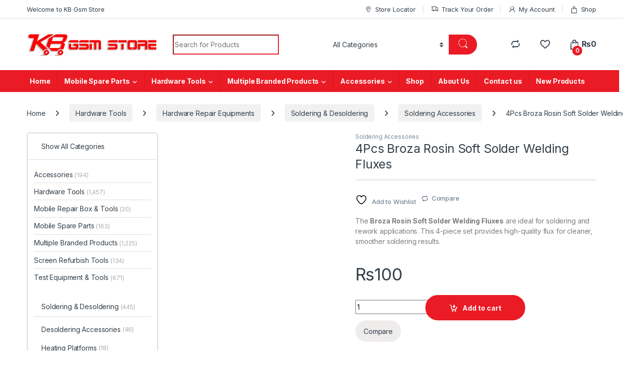

--- FILE ---
content_type: text/html; charset=UTF-8
request_url: https://kbgsmstore.com/product/broza-rosin-soft-solder-welding-fluxes-for-rework-soldering-iron/
body_size: 79268
content:
<!DOCTYPE html>
<html dir="ltr" lang="en-US" prefix="og: https://ogp.me/ns#">
<head>
<meta name="viewport" content="width=device-width, initial-scale=1.0">
<meta charset="UTF-8">
<meta name="description" content="Broza Rosin Soft Solder Welding Fluxes, perfect for rework and repair projects. Includes 4 pieces. Best price in Pakistan, only at KB GSM Store." />
<meta name="robots" content="max-image-preview:large" />
<meta name="google-site-verification" content="XG89RQLFQ1bHga_OeCEP92dP1gLe6F3eNecMu9EeQ1M" />
<meta name="generator" content="All in One SEO (AIOSEO) 4.9.3" />
<meta property="og:locale" content="en_US" />
<meta property="og:site_name" content="KB GSM STORE" />
<meta property="og:type" content="article" />
<meta property="og:title" content="4Pcs Broza Rosin Soft Solder Welding Fluxes" />
<meta property="og:description" content="Broza Rosin Soft Solder Welding Fluxes, perfect for rework and repair projects. Includes 4 pieces. Best price in Pakistan, only at KB GSM Store." />
<meta property="og:url" content="https://kbgsmstore.com/product/broza-rosin-soft-solder-welding-fluxes-for-rework-soldering-iron/" />
<meta property="og:image" content="https://kbgsmstore.com/wp-content/uploads/2021/11/4Pcs-Broza-Rosin-Soft-Solder-Welding-Fluxes-for-Rework-Soldering-Iron.jpg" />
<meta property="og:image:secure_url" content="https://kbgsmstore.com/wp-content/uploads/2021/11/4Pcs-Broza-Rosin-Soft-Solder-Welding-Fluxes-for-Rework-Soldering-Iron.jpg" />
<meta property="og:image:width" content="800" />
<meta property="og:image:height" content="800" />
<meta property="article:published_time" content="2021-11-22T15:28:55+00:00" />
<meta property="article:modified_time" content="2024-11-08T11:09:12+00:00" />
<meta property="article:publisher" content="https://www.facebook.com/kbgsmstore" />
<meta name="twitter:card" content="summary_large_image" />
<meta name="twitter:title" content="4Pcs Broza Rosin Soft Solder Welding Fluxes" />
<meta name="twitter:description" content="Broza Rosin Soft Solder Welding Fluxes, perfect for rework and repair projects. Includes 4 pieces. Best price in Pakistan, only at KB GSM Store." />
<meta name="twitter:image" content="https://kbgsmstore.com/wp-content/uploads/2021/11/4Pcs-Broza-Rosin-Soft-Solder-Welding-Fluxes-for-Rework-Soldering-Iron.jpg" />
<meta name="twitter:label1" content="Est. reading time" />
<meta name="twitter:data1" content="1 minute" />
<meta name="generator" content="WordPress 6.9" />
<meta name="generator" content="WooCommerce 10.4.3" />
<meta name="generator" content="Redux 4.5.9" />
<meta name="generator" content="Elementor 3.33.4; features: additional_custom_breakpoints; settings: css_print_method-external, google_font-enabled, font_display-auto">
<meta name="msapplication-TileImage" content="https://kbgsmstore.com/wp-content/uploads/2020/12/logoo-1.png" />



<script id="bv-lazyload-images" data-cfasync="false" bv-exclude="true">var __defProp=Object.defineProperty;var __name=(target,value)=>__defProp(target,"name",{value,configurable:!0});var bv_lazyload_event_listener="load",bv_lazyload_events=["mousemove","click","keydown","wheel","touchmove","touchend"],bv_use_srcset_attr=!1,bv_style_observer,img_observer,picture_lazy_observer;bv_lazyload_event_listener=="load"?window.addEventListener("load",event=>{handle_lazyload_images()}):bv_lazyload_event_listener=="readystatechange"&&document.addEventListener("readystatechange",event=>{document.readyState==="interactive"&&handle_lazyload_images()});function add_lazyload_image_event_listeners(handle_lazyload_images2){bv_lazyload_events.forEach(function(event){document.addEventListener(event,handle_lazyload_images2,!0)})}__name(add_lazyload_image_event_listeners,"add_lazyload_image_event_listeners");function remove_lazyload_image_event_listeners(){bv_lazyload_events.forEach(function(event){document.removeEventListener(event,handle_lazyload_images,!0)})}__name(remove_lazyload_image_event_listeners,"remove_lazyload_image_event_listeners");function bv_replace_lazyloaded_image_url(element2){let src_value=element2.getAttribute("bv-data-src"),srcset_value=element2.getAttribute("bv-data-srcset"),currentSrc=element2.getAttribute("src");currentSrc&&currentSrc.startsWith("data:image/svg+xml")&&(bv_use_srcset_attr&&srcset_value&&element2.setAttribute("srcset",srcset_value),src_value&&element2.setAttribute("src",src_value))}__name(bv_replace_lazyloaded_image_url,"bv_replace_lazyloaded_image_url");function bv_replace_inline_style_image_url(element2){let bv_style_attr=element2.getAttribute("bv-data-style");if(console.log(bv_style_attr),bv_style_attr){let currentStyles=element2.getAttribute("style")||"",newStyle=currentStyles+(currentStyles?";":"")+bv_style_attr;element2.setAttribute("style",newStyle)}else console.log("BV_STYLE_ATTRIBUTE_NOT_FOUND : "+entry)}__name(bv_replace_inline_style_image_url,"bv_replace_inline_style_image_url");function handleLazyloadImages(entries){entries.map(entry2=>{entry2.isIntersecting&&(bv_replace_lazyloaded_image_url(entry2.target),img_observer.unobserve(entry2.target))})}__name(handleLazyloadImages,"handleLazyloadImages");function handleOnscreenInlineStyleImages(entries){entries.map(entry2=>{entry2.isIntersecting&&(bv_replace_inline_style_image_url(entry2.target),bv_style_observer.unobserve(entry2.target))})}__name(handleOnscreenInlineStyleImages,"handleOnscreenInlineStyleImages");function handlePictureTags(entries){entries.map(entry2=>{entry2.isIntersecting&&(bv_replace_picture_tag_url(entry2.target),picture_lazy_observer.unobserve(entry2.target))})}__name(handlePictureTags,"handlePictureTags");function bv_replace_picture_tag_url(element2){const child_elements=element2.children;for(let i=0;i<child_elements.length;i++){let child_elem=child_elements[i],_srcset=child_elem.getAttribute("bv-data-srcset"),_src=child_elem.getAttribute("bv-data-src");_srcset&&child_elem.setAttribute("srcset",_srcset),_src&&child_elem.setAttribute("src",_src),bv_replace_picture_tag_url(child_elem)}}__name(bv_replace_picture_tag_url,"bv_replace_picture_tag_url"),"IntersectionObserver"in window&&(bv_style_observer=new IntersectionObserver(handleOnscreenInlineStyleImages),img_observer=new IntersectionObserver(handleLazyloadImages),picture_lazy_observer=new IntersectionObserver(handlePictureTags));function handle_lazyload_images(){"IntersectionObserver"in window?(document.querySelectorAll(".bv-lazyload-bg-style").forEach(target_element=>{bv_style_observer.observe(target_element)}),document.querySelectorAll(".bv-lazyload-tag-img").forEach(img_element=>{img_observer.observe(img_element)}),document.querySelectorAll(".bv-lazyload-picture").forEach(picture_element=>{picture_lazy_observer.observe(picture_element)})):(document.querySelectorAll(".bv-lazyload-bg-style").forEach(target_element=>{bv_replace_inline_style_image_url(target_element)}),document.querySelectorAll(".bv-lazyload-tag-img").forEach(target_element=>{bv_replace_lazyloaded_image_url(target_element)}),document.querySelectorAll(".bv-lazyload-picture").forEach(picture_element=>{bv_replace_picture_tag_url(element)}))}__name(handle_lazyload_images,"handle_lazyload_images");
</script>

<script id="bv-dl-scripts-list" data-cfasync="false" bv-exclude="true">
var scriptAttrs = [{"attrs":{"defer":true,"data-cfasync":false,"bv_inline_delayed":true,"type":"text\/javascript","async":false},"bv_unique_id":"LT3qLh1JCB3thiwgPbYN","reference":0},{"attrs":{"type":"text\/javascript","src":"https:\/\/kbgsmstore.com\/wp-content\/uploads\/al_opt_content\/SCRIPT\/kbgsmstore.com\/.\/wp-includes\/js\/jquery\/696b19cdd36f736d368469d7\/696b19cdd36f736d368469d7-16cb9084c573484b0cbcd8b282b41204_jquery.min.js?ver=3.7.1","id":"jquery-core-js","defer":true,"data-cfasync":false,"async":false,"bv_inline_delayed":false},"bv_unique_id":"CmMNNqnDx6o0v8L4AGcu","reference":1},{"attrs":{"type":"text\/javascript","src":"https:\/\/kbgsmstore.com\/wp-content\/uploads\/al_opt_content\/SCRIPT\/kbgsmstore.com\/.\/wp-includes\/js\/jquery\/696b19cdd36f736d368469d7\/696b19cdd36f736d368469d7-9ffeb32e2d9efbf8f70caabded242267_jquery-migrate.min.js?ver=3.4.1","id":"jquery-migrate-js","defer":true,"data-cfasync":false,"async":false,"bv_inline_delayed":false},"bv_unique_id":"moLMtSMhpZ9nxOi07yLp","reference":2},{"attrs":{"type":"text\/javascript","id":"wc-add-to-cart-js-extra","defer":true,"data-cfasync":false,"bv_inline_delayed":true,"async":false},"bv_unique_id":"o2Fsg26kdRwDuJA9w0Om","reference":4},{"attrs":{"type":"text\/javascript","id":"wc-single-product-js-extra","defer":true,"data-cfasync":false,"async":false,"bv_inline_delayed":true},"bv_unique_id":"45IcgMTRMzUfUry4adL8","reference":10},{"attrs":{"type":"text\/javascript","id":"woocommerce-js-extra","defer":true,"data-cfasync":false,"bv_inline_delayed":true,"async":false},"bv_unique_id":"J8csycv4obALIM1r7k6X","reference":13},{"attrs":{"type":"text\/javascript","id":"wc-cart-fragments-js-extra","defer":true,"data-cfasync":false,"bv_inline_delayed":true,"async":false},"bv_unique_id":"0sZZHHTFypr42Kxsd09j","reference":15},{"attrs":{"defer":true,"data-cfasync":false,"bv_inline_delayed":true,"type":"text\/javascript","async":false},"bv_unique_id":"wiPEaD6cHv9isL0PU8I4","reference":17},{"attrs":{"type":"text\/javascript","defer":true,"data-cfasync":false,"bv_inline_delayed":true,"async":false},"bv_unique_id":"Clpoij20W6DDa8r4fvBo","reference":18},{"attrs":{"type":"text\/javascript","defer":true,"data-cfasync":false,"bv_inline_delayed":true,"async":false},"bv_unique_id":"rV9RqacZxOtPqkrbmngV","reference":19},{"attrs":{"defer":true,"data-cfasync":false,"bv_inline_delayed":true,"type":"text\/javascript","async":false},"bv_unique_id":"18caZVdpTAKwO7IFnSlv","reference":20},{"attrs":{"type":"text\/javascript","defer":true,"data-cfasync":false,"bv_inline_delayed":true,"async":false},"bv_unique_id":"DYSZySiXWWvHPWJxK0X3","reference":21},{"attrs":{"type":"text\/javascript","src":"https:\/\/kbgsmstore.com\/wp-content\/uploads\/al_opt_content\/SCRIPT\/kbgsmstore.com\/.\/wp-content\/plugins\/yith-woocommerce-wishlist\/assets\/js\/696b19cdd36f736d368469d7\/696b19cdd36f736d368469d7-31dd00b1025b06dc3ad2dee80f14a91c_jquery.selectBox.min.js?ver=1.2.0","id":"jquery-selectBox-js","defer":true,"data-cfasync":false,"async":false,"bv_inline_delayed":false},"bv_unique_id":"jPdjpvPDvVAziEDXeD8M","reference":22},{"attrs":{"type":"text\/javascript","src":"https:\/\/kbgsmstore.com\/wp-content\/uploads\/al_opt_content\/SCRIPT\/kbgsmstore.com\/.\/wp-content\/plugins\/woocommerce\/assets\/js\/prettyPhoto\/696b19cdd36f736d368469d7\/696b19cdd36f736d368469d7-62331b455760a3d587436a5aefd3ac55_jquery.prettyPhoto.min.js?ver=3.1.6","id":"wc-prettyPhoto-js","data-wp-strategy":"defer","defer":true,"data-cfasync":false,"async":false,"bv_inline_delayed":false},"bv_unique_id":"KlueVg75UEJ0STpKhxCg","reference":23},{"attrs":{"type":"text\/javascript","id":"jquery-yith-wcwl-js-extra","defer":true,"data-cfasync":false,"bv_inline_delayed":true,"async":false},"bv_unique_id":"GoUhAw8pmnLbz0A15xhB","reference":24},{"attrs":{"type":"text\/javascript","src":"https:\/\/kbgsmstore.com\/wp-content\/uploads\/al_opt_content\/SCRIPT\/kbgsmstore.com\/.\/wp-content\/plugins\/yith-woocommerce-wishlist\/assets\/js\/696b19cdd36f736d368469d7\/696b19cdd36f736d368469d7-aa07cff6054bde33fd52ad77a40d9751_jquery.yith-wcwl.min.js?ver=4.11.0","id":"jquery-yith-wcwl-js","defer":true,"data-cfasync":false,"async":false,"bv_inline_delayed":false},"bv_unique_id":"DIFPiIwHXbjP0fcukDi8","reference":25},{"attrs":{"type":"text\/javascript","id":"woo-notification-js-extra","defer":true,"data-cfasync":false,"bv_inline_delayed":true,"async":false},"bv_unique_id":"I6DyAnxLvnffBMxN4DLL","reference":26},{"attrs":{"type":"text\/javascript","src":"https:\/\/kbgsmstore.com\/wp-content\/uploads\/al_opt_content\/SCRIPT\/kbgsmstore.com\/.\/wp-content\/plugins\/woo-notification\/js\/696b19cdd36f736d368469d7\/696b19cdd36f736d368469d7-868fd19b8506f9840edf58f360920d8b_woo-notification.min.js?ver=1.3.10","id":"woo-notification-js","defer":true,"data-cfasync":false,"async":false,"bv_inline_delayed":false},"bv_unique_id":"HmJgi8ClIOFgiibRzH2r","reference":27},{"attrs":{"type":"text\/javascript","src":"https:\/\/kbgsmstore.com\/wp-content\/uploads\/al_opt_content\/SCRIPT\/kbgsmstore.com\/.\/wp-content\/themes\/electro\/assets\/js\/696b19cdd36f736d368469d7\/696b19cdd36f736d368469d7-cbcf92d20affc9bf044ead4928934775_bootstrap.bundle.min.js?ver=3.5.5","id":"bootstrap-js-js","defer":true,"data-cfasync":false,"async":false,"bv_inline_delayed":false},"bv_unique_id":"kIxX35MVb5wgfRGsZ10e","reference":28},{"attrs":{"type":"text\/javascript","src":"https:\/\/kbgsmstore.com\/wp-content\/uploads\/al_opt_content\/SCRIPT\/kbgsmstore.com\/.\/wp-content\/themes\/electro\/assets\/js\/696b19cdd36f736d368469d7\/696b19cdd36f736d368469d7-7d05f92297dede9ecfe3706efb95677a_jquery.waypoints.min.js?ver=3.5.5","id":"elementor-waypoints-js","defer":true,"data-cfasync":false,"async":false,"bv_inline_delayed":false},"bv_unique_id":"aqVkO1yuLYMPJy5I6KAc","reference":29},{"attrs":{"type":"text\/javascript","src":"https:\/\/kbgsmstore.com\/wp-content\/uploads\/al_opt_content\/SCRIPT\/kbgsmstore.com\/.\/wp-content\/themes\/electro\/assets\/js\/696b19cdd36f736d368469d7\/696b19cdd36f736d368469d7-46666d5e20e3ed6dd94dfdbfb1a0d757_waypoints-sticky.min.js?ver=3.5.5","id":"waypoints-sticky-js-js","defer":true,"data-cfasync":false,"async":false,"bv_inline_delayed":false},"bv_unique_id":"QpP61tG5bvTHnzcbml9G","reference":30},{"attrs":{"type":"text\/javascript","src":"https:\/\/kbgsmstore.com\/wp-content\/uploads\/al_opt_content\/SCRIPT\/kbgsmstore.com\/.\/wp-content\/themes\/electro\/assets\/js\/696b19cdd36f736d368469d7\/696b19cdd36f736d368469d7-f8420ab2e414e2a895f0409147c5a3b0_typeahead.bundle.min.js?ver=3.5.5","id":"typeahead-js","defer":true,"data-cfasync":false,"async":false,"bv_inline_delayed":false},"bv_unique_id":"uE6mEsapqJbM772XaTHz","reference":31},{"attrs":{"type":"text\/javascript","src":"https:\/\/kbgsmstore.com\/wp-content\/uploads\/al_opt_content\/SCRIPT\/kbgsmstore.com\/.\/wp-content\/themes\/electro\/assets\/js\/696b19cdd36f736d368469d7\/696b19cdd36f736d368469d7-5a1f85d37673e6c841efb11dd2823aac_handlebars.min.js?ver=3.5.5","id":"handlebars-js","defer":true,"data-cfasync":false,"async":false,"bv_inline_delayed":false},"bv_unique_id":"youcUtXPKvnnIzrnZW8s","reference":32},{"attrs":{"type":"text\/javascript","id":"electro-js-js-extra","defer":true,"data-cfasync":false,"bv_inline_delayed":true,"async":false},"bv_unique_id":"eVtthOM8qOOLbwxF9HHD","reference":33},{"attrs":{"type":"text\/javascript","src":"https:\/\/kbgsmstore.com\/wp-content\/uploads\/al_opt_content\/SCRIPT\/kbgsmstore.com\/.\/wp-content\/themes\/electro\/assets\/js\/696b19cdd36f736d368469d7\/696b19cdd36f736d368469d7-087077a52dca9b41ae30eb1751d89086_electro.min.js?ver=3.5.5","id":"electro-js-js","defer":true,"data-cfasync":false,"async":false,"bv_inline_delayed":false},"bv_unique_id":"dTQVHx6lXTYw28JnhlEa","reference":34},{"attrs":{"type":"text\/javascript","src":"https:\/\/kbgsmstore.com\/wp-includes\/js\/comment-reply.min.js?ver=6.9","id":"comment-reply-js","data-wp-strategy":"async","fetchpriority":"low","defer":true,"data-cfasync":false,"async":false,"bv_inline_delayed":false},"bv_unique_id":"cIfxOClWOfEQKfqqsqxj","reference":35},{"attrs":{"type":"text\/javascript","src":"https:\/\/kbgsmstore.com\/wp-content\/uploads\/al_opt_content\/SCRIPT\/kbgsmstore.com\/.\/wp-content\/themes\/electro\/assets\/js\/696b19cdd36f736d368469d7\/696b19cdd36f736d368469d7-b3f6772e992d4ddd7f39ac6f60392ad7_owl.carousel.min.js?ver=3.5.5","id":"owl-carousel-js-js","defer":true,"data-cfasync":false,"async":false,"bv_inline_delayed":false},"bv_unique_id":"8tx0lr7YTQLA8YDK80eU","reference":36},{"attrs":{"type":"text\/javascript","id":"newsletter-js-extra","defer":true,"data-cfasync":false,"bv_inline_delayed":true,"async":false},"bv_unique_id":"GrGofmgalpAMZ5qyNE8s","reference":37},{"attrs":{"type":"text\/javascript","src":"https:\/\/kbgsmstore.com\/wp-content\/uploads\/al_opt_content\/SCRIPT\/kbgsmstore.com\/.\/wp-content\/plugins\/newsletter\/696b19cdd36f736d368469d7\/696b19cdd36f736d368469d7-427aa2db63001bcd0c9f0aa21e9cb9f4_main.js?ver=9.1.0","id":"newsletter-js","defer":true,"data-cfasync":false,"async":false,"bv_inline_delayed":false},"bv_unique_id":"La94BKSbc3ZOA6iezwnC","reference":38},{"attrs":{"type":"text\/javascript","src":"https:\/\/kbgsmstore.com\/wp-content\/uploads\/al_opt_content\/SCRIPT\/kbgsmstore.com\/.\/wp-content\/plugins\/woocommerce\/assets\/js\/sourcebuster\/696b19cdd36f736d368469d7\/696b19cdd36f736d368469d7-fc06080ebf979384eaf92a5f1cd7a50b_sourcebuster.min.js?ver=10.4.3","id":"sourcebuster-js-js","defer":true,"data-cfasync":false,"async":false,"bv_inline_delayed":false},"bv_unique_id":"N8gMPwJxGeO7i0YT8yVx","reference":39},{"attrs":{"type":"text\/javascript","id":"wc-order-attribution-js-extra","defer":true,"data-cfasync":false,"bv_inline_delayed":true,"async":false},"bv_unique_id":"BLkEQ2bANT5Md7Y90vSv","reference":40},{"attrs":{"type":"text\/javascript","src":"https:\/\/kbgsmstore.com\/wp-content\/uploads\/al_opt_content\/SCRIPT\/kbgsmstore.com\/.\/wp-content\/plugins\/woocommerce\/assets\/js\/frontend\/696b19cdd36f736d368469d7\/696b19cdd36f736d368469d7-d834f2ad78a2268d6497e08749df5e1a_order-attribution.min.js?ver=10.4.3","id":"wc-order-attribution-js","defer":true,"data-cfasync":false,"async":false,"bv_inline_delayed":false},"bv_unique_id":"9x7ElpTNQuaZ9eimfn53","reference":41},{"attrs":{"type":"text\/javascript","src":"https:\/\/capi-automation.s3.us-east-2.amazonaws.com\/public\/client_js\/capiParamBuilder\/clientParamBuilder.bundle.js","id":"facebook-capi-param-builder-js","defer":true,"data-cfasync":false,"async":false,"bv_inline_delayed":false},"bv_unique_id":"ApZRxCQ9FTTdFZSg4zVA","reference":42},{"attrs":{"type":"text\/javascript","id":"facebook-capi-param-builder-js-after","defer":true,"data-cfasync":false,"bv_inline_delayed":true,"async":false},"bv_unique_id":"h6N4wBwyD14sMD2B4ajb","reference":43},{"attrs":{"type":"text\/javascript","src":"https:\/\/kbgsmstore.com\/wp-content\/plugins\/yith-woocommerce-compare\/assets\/js\/jquery.dataTables.min.js?ver=1.10.18","id":"jquery-fixedheadertable-js","defer":true,"data-cfasync":false,"async":false,"bv_inline_delayed":false},"bv_unique_id":"rfWBa1HeriBGHi6Qm7xo","reference":44},{"attrs":{"type":"text\/javascript","src":"https:\/\/kbgsmstore.com\/wp-content\/plugins\/yith-woocommerce-compare\/assets\/js\/FixedColumns.min.js?ver=3.2.6","id":"jquery-fixedcolumns-js","defer":true,"data-cfasync":false,"async":false,"bv_inline_delayed":false},"bv_unique_id":"gmVxAOi7bqFNUGJqYH8H","reference":45},{"attrs":{"type":"text\/javascript","src":"https:\/\/kbgsmstore.com\/wp-content\/plugins\/yith-woocommerce-compare\/assets\/js\/imagesloaded.pkgd.min.js?ver=3.1.8","id":"jquery-imagesloaded-js","defer":true,"data-cfasync":false,"async":false,"bv_inline_delayed":false},"bv_unique_id":"lazcohEpJ5L7gDp88X0t","reference":46},{"attrs":{"type":"text\/javascript","id":"yith-woocompare-main-js-extra","defer":true,"data-cfasync":false,"async":false,"bv_inline_delayed":true},"bv_unique_id":"nwgabo48iDu0RcOGxriJ","reference":47},{"attrs":{"type":"text\/javascript","src":"https:\/\/kbgsmstore.com\/wp-content\/plugins\/yith-woocommerce-compare\/assets\/js\/woocompare.min.js?ver=3.6.0","id":"yith-woocompare-main-js","defer":true,"data-cfasync":false,"async":false,"bv_inline_delayed":false},"bv_unique_id":"2nB2Q5pevIG1ulOFaz7k","reference":48},{"attrs":{"type":"text\/javascript","src":"https:\/\/kbgsmstore.com\/wp-content\/uploads\/al_opt_content\/SCRIPT\/kbgsmstore.com\/.\/wp-content\/plugins\/wpforms-lite\/assets\/lib\/696b19cdd36f736d368469d7\/696b19cdd36f736d368469d7-f15265a2f8ea0a5b33d365b32582a700_jquery.validate.min.js?ver=1.21.0","id":"wpforms-validation-js","defer":true,"data-cfasync":false,"async":false,"bv_inline_delayed":false},"bv_unique_id":"EFwoHiisFQUXboo3Ttpd","reference":49},{"attrs":{"type":"text\/javascript","src":"https:\/\/kbgsmstore.com\/wp-content\/uploads\/al_opt_content\/SCRIPT\/kbgsmstore.com\/.\/wp-content\/plugins\/wpforms-lite\/assets\/lib\/696b19cdd36f736d368469d7\/696b19cdd36f736d368469d7-84cdf2af726ea0ad5c67b7ec6479e363_mailcheck.min.js?ver=1.1.2","id":"wpforms-mailcheck-js","defer":true,"data-cfasync":false,"async":false,"bv_inline_delayed":false},"bv_unique_id":"0e8j8Ta1iRq8KTPsdWug","reference":50},{"attrs":{"type":"text\/javascript","src":"https:\/\/kbgsmstore.com\/wp-content\/uploads\/al_opt_content\/SCRIPT\/kbgsmstore.com\/.\/wp-content\/plugins\/wpforms-lite\/assets\/lib\/696b19cdd36f736d368469d7\/696b19cdd36f736d368469d7-23b0d9051790b4a386f66ff1836815bc_punycode.min.js?ver=1.0.0","id":"wpforms-punycode-js","defer":true,"data-cfasync":false,"async":false,"bv_inline_delayed":false},"bv_unique_id":"0MnyGfGHosXyMelDb8aP","reference":51},{"attrs":{"type":"text\/javascript","src":"https:\/\/kbgsmstore.com\/wp-content\/uploads\/al_opt_content\/SCRIPT\/kbgsmstore.com\/.\/wp-content\/plugins\/wpforms-lite\/assets\/js\/share\/696b19cdd36f736d368469d7\/696b19cdd36f736d368469d7-f6d4e2674cd89be5410d2e0bb310825c_utils.min.js?ver=1.9.8.4","id":"wpforms-generic-utils-js","defer":true,"data-cfasync":false,"async":false,"bv_inline_delayed":false},"bv_unique_id":"xYwikCilNlMFvzmEdcj5","reference":52},{"attrs":{"type":"text\/javascript","src":"https:\/\/kbgsmstore.com\/wp-content\/uploads\/al_opt_content\/SCRIPT\/kbgsmstore.com\/.\/wp-content\/plugins\/wpforms-lite\/assets\/js\/frontend\/696b19cdd36f736d368469d7\/696b19cdd36f736d368469d7-b3929beb1105d036eba1a8c97593f0e0_wpforms.min.js?ver=1.9.8.4","id":"wpforms-js","defer":true,"data-cfasync":false,"async":false,"bv_inline_delayed":false},"bv_unique_id":"pCn59M2ZFhKJstd8X5mn","reference":53},{"attrs":{"type":"text\/javascript","src":"https:\/\/kbgsmstore.com\/wp-content\/uploads\/al_opt_content\/SCRIPT\/kbgsmstore.com\/.\/wp-content\/plugins\/wpforms-lite\/assets\/js\/frontend\/fields\/696b19cdd36f736d368469d7\/696b19cdd36f736d368469d7-7c7f814165ea7c970f8bffb2a5ff4ff8_address.min.js?ver=1.9.8.4","id":"wpforms-address-field-js","defer":true,"data-cfasync":false,"async":false,"bv_inline_delayed":false},"bv_unique_id":"nXFK6prRDUVaGsRK9TLS","reference":54},{"attrs":{"type":"module","defer":true,"data-cfasync":false,"bv_inline_delayed":true,"async":false},"bv_unique_id":"m0P0WR4sq0ijfhnA5X35","reference":55},{"attrs":{"type":"text\/javascript","defer":true,"data-cfasync":false,"async":false,"bv_inline_delayed":true},"bv_unique_id":"67zfIum27SlAQXoxmpQL","reference":56},{"attrs":{"type":"text\/javascript","defer":true,"data-cfasync":false,"bv_inline_delayed":true,"async":false},"bv_unique_id":"HHbGrEOm5IMk0RBztPdd","reference":57},{"attrs":{"type":"text\/javascript","src":"https:\/\/kbgsmstore.com\/wp-content\/uploads\/al_opt_content\/SCRIPT\/kbgsmstore.com\/.\/wp-content\/plugins\/woocommerce\/assets\/js\/jquery-blockui\/696b19cdd36f736d368469d7\/696b19cdd36f736d368469d7-ef56117d1bb5cc41aa6bd127a49c7640_jquery.blockUI.min.js?ver=2.7.0-wc.10.4.3","id":"wc-jquery-blockui-js","defer":true,"data-wp-strategy":"defer","data-cfasync":false,"async":false,"bv_inline_delayed":false,"is_first_defer_element":true},"bv_unique_id":"8HQH7uRttJfsignzH91U","reference":3},{"attrs":{"type":"text\/javascript","src":"https:\/\/kbgsmstore.com\/wp-content\/uploads\/al_opt_content\/SCRIPT\/kbgsmstore.com\/.\/wp-content\/plugins\/woocommerce\/assets\/js\/frontend\/696b19cdd36f736d368469d7\/696b19cdd36f736d368469d7-d6843fa9b6dfd1cae807f2c375830d09_add-to-cart.min.js?ver=10.4.3","id":"wc-add-to-cart-js","defer":true,"data-wp-strategy":"defer","data-cfasync":false,"async":false,"bv_inline_delayed":false},"bv_unique_id":"b8hOmoCK9xwzgMzZjEkO","reference":5},{"attrs":{"type":"text\/javascript","src":"https:\/\/kbgsmstore.com\/wp-content\/plugins\/woocommerce\/assets\/js\/zoom\/jquery.zoom.min.js?ver=1.7.21-wc.10.4.3","id":"wc-zoom-js","data-wp-strategy":"defer","defer":true,"data-cfasync":false,"async":false,"bv_inline_delayed":false},"bv_unique_id":"3ONIcJJeNR2PO5RfsLSb","reference":6},{"attrs":{"type":"text\/javascript","src":"https:\/\/kbgsmstore.com\/wp-content\/plugins\/woocommerce\/assets\/js\/flexslider\/jquery.flexslider.min.js?ver=2.7.2-wc.10.4.3","id":"wc-flexslider-js","data-wp-strategy":"defer","defer":true,"data-cfasync":false,"async":false,"bv_inline_delayed":false},"bv_unique_id":"Jge00AyvAim27ZF9uGlg","reference":7},{"attrs":{"type":"text\/javascript","src":"https:\/\/kbgsmstore.com\/wp-content\/plugins\/woocommerce\/assets\/js\/photoswipe\/photoswipe.min.js?ver=4.1.1-wc.10.4.3","id":"wc-photoswipe-js","data-wp-strategy":"defer","defer":true,"data-cfasync":false,"async":false,"bv_inline_delayed":false},"bv_unique_id":"8vR6jnhWeZiw0vlhT7b4","reference":8},{"attrs":{"type":"text\/javascript","src":"https:\/\/kbgsmstore.com\/wp-content\/plugins\/woocommerce\/assets\/js\/photoswipe\/photoswipe-ui-default.min.js?ver=4.1.1-wc.10.4.3","id":"wc-photoswipe-ui-default-js","data-wp-strategy":"defer","defer":true,"data-cfasync":false,"async":false,"bv_inline_delayed":false},"bv_unique_id":"zDrxgimNt4pZIfna70BH","reference":9},{"attrs":{"type":"text\/javascript","src":"https:\/\/kbgsmstore.com\/wp-content\/plugins\/woocommerce\/assets\/js\/frontend\/single-product.min.js?ver=10.4.3","id":"wc-single-product-js","data-wp-strategy":"defer","defer":true,"data-cfasync":false,"async":false,"bv_inline_delayed":false},"bv_unique_id":"lplVC96GsrwPyY6qvgcK","reference":11},{"attrs":{"type":"text\/javascript","src":"https:\/\/kbgsmstore.com\/wp-content\/uploads\/al_opt_content\/SCRIPT\/kbgsmstore.com\/.\/wp-content\/plugins\/woocommerce\/assets\/js\/js-cookie\/696b19cdd36f736d368469d7\/696b19cdd36f736d368469d7-691a1e43450e7cda541a3bd6f10fd5db_js.cookie.min.js?ver=2.1.4-wc.10.4.3","id":"wc-js-cookie-js","defer":true,"data-wp-strategy":"defer","data-cfasync":false,"async":false,"bv_inline_delayed":false},"bv_unique_id":"KEJzdzUbfy85tqEsel1c","reference":12},{"attrs":{"type":"text\/javascript","src":"https:\/\/kbgsmstore.com\/wp-content\/uploads\/al_opt_content\/SCRIPT\/kbgsmstore.com\/.\/wp-content\/plugins\/woocommerce\/assets\/js\/frontend\/696b19cdd36f736d368469d7\/696b19cdd36f736d368469d7-abf4bb282c65836335fa88b6a680fb5c_woocommerce.min.js?ver=10.4.3","id":"woocommerce-js","defer":true,"data-wp-strategy":"defer","data-cfasync":false,"async":false,"bv_inline_delayed":false},"bv_unique_id":"SxZAgnEbkUegQGnnnuW6","reference":14},{"attrs":{"type":"text\/javascript","src":"https:\/\/kbgsmstore.com\/wp-content\/uploads\/al_opt_content\/SCRIPT\/kbgsmstore.com\/.\/wp-content\/plugins\/woocommerce\/assets\/js\/frontend\/696b19cdd36f736d368469d7\/696b19cdd36f736d368469d7-ae52867db002b2f95a21b85b3b518a04_cart-fragments.min.js?ver=10.4.3","id":"wc-cart-fragments-js","defer":true,"data-wp-strategy":"defer","data-cfasync":false,"async":false,"bv_inline_delayed":false},"bv_unique_id":"pMv6wpOPhm31I4njC5qY","reference":16},{"attrs":{"src":"data:text\/javascript;base64, [base64]","id":"bv-trigger-listener","type":"text\/javascript","defer":true,"async":false},"bv_unique_id":"d6fe9c24159ed4a27d224d91c70f8fdc","reference":100000000}];
</script>
<script id="bv-web-worker" type="javascript/worker" data-cfasync="false" bv-exclude="true">var __defProp=Object.defineProperty;var __name=(target,value)=>__defProp(target,"name",{value,configurable:!0});self.onmessage=function(e){var counter=e.data.fetch_urls.length;e.data.fetch_urls.forEach(function(fetch_url){loadUrl(fetch_url,function(){console.log("DONE: "+fetch_url),counter=counter-1,counter===0&&self.postMessage({status:"SUCCESS"})})})};async function loadUrl(fetch_url,callback){try{var request=new Request(fetch_url,{mode:"no-cors",redirect:"follow"});await fetch(request),callback()}catch(fetchError){console.log("Fetch Error loading URL:",fetchError);try{var xhr=new XMLHttpRequest;xhr.onerror=callback,xhr.onload=callback,xhr.responseType="blob",xhr.open("GET",fetch_url,!0),xhr.send()}catch(xhrError){console.log("XHR Error loading URL:",xhrError),callback()}}}__name(loadUrl,"loadUrl");
</script>
<script id="bv-web-worker-handler" data-cfasync="false" bv-exclude="true">var __defProp=Object.defineProperty;var __name=(target,value)=>__defProp(target,"name",{value,configurable:!0});if(typeof scriptAttrs<"u"&&Array.isArray(scriptAttrs)&&scriptAttrs.length>0){const lastElement=scriptAttrs[scriptAttrs.length-1];if(lastElement.attrs&&lastElement.attrs.id==="bv-trigger-listener"){var bv_custom_ready_state_value="loading";Object.defineProperty(document,"readyState",{get:__name(function(){return bv_custom_ready_state_value},"get"),set:__name(function(){},"set")})}}if(typeof scriptAttrs>"u"||!Array.isArray(scriptAttrs))var scriptAttrs=[];if(typeof linkStyleAttrs>"u"||!Array.isArray(linkStyleAttrs))var linkStyleAttrs=[];function isMobileDevice(){return window.innerWidth<=500}__name(isMobileDevice,"isMobileDevice");var js_dom_loaded=!1;document.addEventListener("DOMContentLoaded",()=>{js_dom_loaded=!0});const EVENTS=["mousemove","click","keydown","wheel","touchmove","touchend"];var scriptUrls=[],styleUrls=[],bvEventCalled=!1,workerFinished=!1,functionExec=!1,scriptsInjected=!1,stylesInjected=!1,bv_load_event_fired=!1,autoInjectTimerStarted=!1;const BV_AUTO_INJECT_ENABLED=!0,BV_DESKTOP_AUTO_INJECT_DELAY=1e3,BV_MOBILE_AUTO_INJECT_DELAY=1e4,BV_WORKER_TIMEOUT_DURATION=3e3;scriptAttrs.forEach((scriptAttr,index)=>{scriptAttr.attrs.src&&!scriptAttr.attrs.src.includes("data:text/javascript")&&(scriptUrls[index]=scriptAttr.attrs.src)}),linkStyleAttrs.forEach((linkAttr,index)=>{styleUrls[index]=linkAttr.attrs.href});var fetchUrls=scriptUrls.concat(styleUrls);function addEventListeners(bvEventHandler2){EVENTS.forEach(function(event){document.addEventListener(event,bvEventFired,!0),document.addEventListener(event,bvEventHandler2,!0)})}__name(addEventListeners,"addEventListeners");function removeEventListeners(){EVENTS.forEach(function(event){document.removeEventListener(event,bvEventHandler,!0)})}__name(removeEventListeners,"removeEventListeners");function bvEventFired(){bvEventCalled||(bvEventCalled=!0,workerFinished=!0)}__name(bvEventFired,"bvEventFired");function bvGetElement(attributes,element){Object.keys(attributes).forEach(function(attr){attr==="async"?element.async=attributes[attr]:attr==="innerHTML"?element.innerHTML=atob(attributes[attr]):element.setAttribute(attr,attributes[attr])})}__name(bvGetElement,"bvGetElement");function bvAddElement(attr,element){var attributes=attr.attrs;if(attributes.bv_inline_delayed){let bvScriptId=attr.bv_unique_id,bvScriptElement=document.querySelector("[bv_unique_id='"+bvScriptId+"']");bvScriptElement?(!attributes.innerHTML&&!attributes.src&&bvScriptElement.textContent.trim()!==""&&(attributes.src="data:text/javascript;base64, "+btoa(unescape(encodeURIComponent(bvScriptElement.textContent)))),bvGetElement(attributes,element),bvScriptElement.after(element)):console.log(`Script not found for ${bvScriptId}`)}else{bvGetElement(attributes,element);var templateId=attr.bv_unique_id,targetElement=document.querySelector("[id='"+templateId+"']");targetElement&&targetElement.after(element)}}__name(bvAddElement,"bvAddElement");function injectStyles(){if(stylesInjected){console.log("Styles already injected, skipping");return}stylesInjected=!0,document.querySelectorAll('style[type="bv_inline_delayed_css"], template[id]').forEach(element=>{if(element.tagName.toLowerCase()==="style"){var new_style=document.createElement("style");new_style.type="text/css",new_style.textContent=element.textContent,element.after(new_style),new_style.parentNode?element.remove():console.log("PARENT NODE NOT FOUND")}else if(element.tagName.toLowerCase()==="template"){var templateId=element.id,linkStyleAttr=linkStyleAttrs.find(attr=>attr.bv_unique_id===templateId);if(linkStyleAttr){var link=document.createElement("link");bvAddElement(linkStyleAttr,link),element.parentNode&&element.parentNode.replaceChild(link,element),console.log("EXTERNAL STYLE ADDED")}else console.log(`No linkStyleAttr found for template ID ${templateId}`)}}),linkStyleAttrs.forEach((linkStyleAttr,index)=>{console.log("STYLE ADDED");var element=document.createElement("link");bvAddElement(linkStyleAttr,element)})}__name(injectStyles,"injectStyles");function injectScripts(){if(scriptsInjected){console.log("Scripts already injected, skipping");return}scriptsInjected=!0;let last_script_element;scriptAttrs.forEach((scriptAttr,index)=>{if(bv_custom_ready_state_value==="loading"&&scriptAttr.attrs&&scriptAttr.attrs.is_first_defer_element===!0)if(last_script_element){const readyStateScript=document.createElement("script");readyStateScript.src="data:text/javascript;base64, "+btoa(unescape(encodeURIComponent("bv_custom_ready_state_value = 'interactive';"))),readyStateScript.async=!1,last_script_element.after(readyStateScript)}else bv_custom_ready_state_value="interactive",console.log('Ready state manually set to "interactive"');console.log("JS ADDED");var element=document.createElement("script");last_script_element=element,bvAddElement(scriptAttr,element)})}__name(injectScripts,"injectScripts");function bvEventHandler(){console.log("EVENT FIRED"),js_dom_loaded&&bvEventCalled&&workerFinished&&!functionExec&&(functionExec=!0,injectStyles(),injectScripts(),removeEventListeners())}__name(bvEventHandler,"bvEventHandler");function autoInjectScriptsAfterLoad(){js_dom_loaded&&workerFinished&&!scriptsInjected&&!stylesInjected&&(console.log("Auto-injecting styles and scripts after timer"),injectStyles(),injectScripts())}__name(autoInjectScriptsAfterLoad,"autoInjectScriptsAfterLoad");function startAutoInjectTimer(){if(BV_AUTO_INJECT_ENABLED&&!autoInjectTimerStarted&&bv_load_event_fired&&!bvEventCalled){autoInjectTimerStarted=!0;var delay=isMobileDevice()?BV_MOBILE_AUTO_INJECT_DELAY:BV_DESKTOP_AUTO_INJECT_DELAY;console.log("Starting auto-inject timer with delay: "+delay+"ms"),setTimeout(function(){autoInjectScriptsAfterLoad()},delay)}}__name(startAutoInjectTimer,"startAutoInjectTimer"),addEventListeners(bvEventHandler);var requestObject=window.URL||window.webkitURL,bvWorker=new Worker(requestObject.createObjectURL(new Blob([document.getElementById("bv-web-worker").textContent],{type:"text/javascript"})));bvWorker.onmessage=function(e){e.data.status==="SUCCESS"&&(console.log("WORKER_FINISHED"),workerFinished=!0,bvEventHandler(),startAutoInjectTimer())},addEventListener("load",()=>{bvEventHandler(),bv_call_fetch_urls(),bv_load_event_fired=!0});function bv_call_fetch_urls(){!bv_load_event_fired&&!workerFinished&&(bvWorker.postMessage({fetch_urls:fetchUrls}),bv_initiate_worker_timer())}__name(bv_call_fetch_urls,"bv_call_fetch_urls"),setTimeout(function(){bv_call_fetch_urls()},5e3);function bv_initiate_worker_timer(){setTimeout(function(){workerFinished||(console.log("WORKER_TIMEDOUT"),workerFinished=!0,bvWorker.terminate()),bvEventHandler(),startAutoInjectTimer()},BV_WORKER_TIMEOUT_DURATION)}__name(bv_initiate_worker_timer,"bv_initiate_worker_timer");
</script>



<link rel="profile" href="http://gmpg.org/xfn/11">
<link rel="pingback" href="https://kbgsmstore.com/xmlrpc.php">

				<script type="bv_inline_delayed_js" bv_unique_id="LT3qLh1JCB3thiwgPbYN" defer="1" data-cfasync="" bv_inline_delayed="1" async="">document.documentElement.className = document.documentElement.className + ' yes-js js_active js'</script>
			<title>4Pcs Broza Rosin Soft Solder Welding Fluxes</title>

		
	
	
	
	<link rel="canonical" href="https://kbgsmstore.com/product/broza-rosin-soft-solder-welding-fluxes-for-rework-soldering-iron/" />
	
		
		
		
		
		
		
		
		
		
		
		
		
		
		
		
		
		
		
		
		<script type="application/ld+json" class="aioseo-schema">
			{"@context":"https:\/\/schema.org","@graph":[{"@type":"BreadcrumbList","@id":"https:\/\/kbgsmstore.com\/product\/broza-rosin-soft-solder-welding-fluxes-for-rework-soldering-iron\/#breadcrumblist","itemListElement":[{"@type":"ListItem","@id":"https:\/\/kbgsmstore.com#listItem","position":1,"name":"Home","item":"https:\/\/kbgsmstore.com","nextItem":{"@type":"ListItem","@id":"https:\/\/kbgsmstore.com\/shop\/#listItem","name":"Shop"}},{"@type":"ListItem","@id":"https:\/\/kbgsmstore.com\/shop\/#listItem","position":2,"name":"Shop","item":"https:\/\/kbgsmstore.com\/shop\/","nextItem":{"@type":"ListItem","@id":"https:\/\/kbgsmstore.com\/product-category\/hardware-tools\/#listItem","name":"Hardware Tools"},"previousItem":{"@type":"ListItem","@id":"https:\/\/kbgsmstore.com#listItem","name":"Home"}},{"@type":"ListItem","@id":"https:\/\/kbgsmstore.com\/product-category\/hardware-tools\/#listItem","position":3,"name":"Hardware Tools","item":"https:\/\/kbgsmstore.com\/product-category\/hardware-tools\/","nextItem":{"@type":"ListItem","@id":"https:\/\/kbgsmstore.com\/product-category\/hardware-tools\/hardware-repair-equipments\/#listItem","name":"Hardware Repair Equipments"},"previousItem":{"@type":"ListItem","@id":"https:\/\/kbgsmstore.com\/shop\/#listItem","name":"Shop"}},{"@type":"ListItem","@id":"https:\/\/kbgsmstore.com\/product-category\/hardware-tools\/hardware-repair-equipments\/#listItem","position":4,"name":"Hardware Repair Equipments","item":"https:\/\/kbgsmstore.com\/product-category\/hardware-tools\/hardware-repair-equipments\/","nextItem":{"@type":"ListItem","@id":"https:\/\/kbgsmstore.com\/product-category\/hardware-tools\/hardware-repair-equipments\/soldering-desoldering\/#listItem","name":"Soldering &amp; Desoldering"},"previousItem":{"@type":"ListItem","@id":"https:\/\/kbgsmstore.com\/product-category\/hardware-tools\/#listItem","name":"Hardware Tools"}},{"@type":"ListItem","@id":"https:\/\/kbgsmstore.com\/product-category\/hardware-tools\/hardware-repair-equipments\/soldering-desoldering\/#listItem","position":5,"name":"Soldering &amp; Desoldering","item":"https:\/\/kbgsmstore.com\/product-category\/hardware-tools\/hardware-repair-equipments\/soldering-desoldering\/","nextItem":{"@type":"ListItem","@id":"https:\/\/kbgsmstore.com\/product-category\/hardware-tools\/hardware-repair-equipments\/soldering-desoldering\/soldering-accessories\/#listItem","name":"Soldering Accessories"},"previousItem":{"@type":"ListItem","@id":"https:\/\/kbgsmstore.com\/product-category\/hardware-tools\/hardware-repair-equipments\/#listItem","name":"Hardware Repair Equipments"}},{"@type":"ListItem","@id":"https:\/\/kbgsmstore.com\/product-category\/hardware-tools\/hardware-repair-equipments\/soldering-desoldering\/soldering-accessories\/#listItem","position":6,"name":"Soldering Accessories","item":"https:\/\/kbgsmstore.com\/product-category\/hardware-tools\/hardware-repair-equipments\/soldering-desoldering\/soldering-accessories\/","nextItem":{"@type":"ListItem","@id":"https:\/\/kbgsmstore.com\/product\/broza-rosin-soft-solder-welding-fluxes-for-rework-soldering-iron\/#listItem","name":"4Pcs Broza Rosin Soft Solder Welding Fluxes"},"previousItem":{"@type":"ListItem","@id":"https:\/\/kbgsmstore.com\/product-category\/hardware-tools\/hardware-repair-equipments\/soldering-desoldering\/#listItem","name":"Soldering &amp; Desoldering"}},{"@type":"ListItem","@id":"https:\/\/kbgsmstore.com\/product\/broza-rosin-soft-solder-welding-fluxes-for-rework-soldering-iron\/#listItem","position":7,"name":"4Pcs Broza Rosin Soft Solder Welding Fluxes","previousItem":{"@type":"ListItem","@id":"https:\/\/kbgsmstore.com\/product-category\/hardware-tools\/hardware-repair-equipments\/soldering-desoldering\/soldering-accessories\/#listItem","name":"Soldering Accessories"}}]},{"@type":"Person","@id":"https:\/\/kbgsmstore.com\/#person","name":"KBGSM","sameAs":["https:\/\/www.facebook.com\/kbgsmstore"]},{"@type":"WebPage","@id":"https:\/\/kbgsmstore.com\/product\/broza-rosin-soft-solder-welding-fluxes-for-rework-soldering-iron\/#webpage","url":"https:\/\/kbgsmstore.com\/product\/broza-rosin-soft-solder-welding-fluxes-for-rework-soldering-iron\/","name":"4Pcs Broza Rosin Soft Solder Welding Fluxes","description":"Broza Rosin Soft Solder Welding Fluxes, perfect for rework and repair projects. Includes 4 pieces. Best price in Pakistan, only at KB GSM Store.","inLanguage":"en-US","isPartOf":{"@id":"https:\/\/kbgsmstore.com\/#website"},"breadcrumb":{"@id":"https:\/\/kbgsmstore.com\/product\/broza-rosin-soft-solder-welding-fluxes-for-rework-soldering-iron\/#breadcrumblist"},"image":{"@type":"ImageObject","url":"https:\/\/kbgsmstore.com\/wp-content\/uploads\/2021\/11\/4Pcs-Broza-Rosin-Soft-Solder-Welding-Fluxes-for-Rework-Soldering-Iron.jpg","@id":"https:\/\/kbgsmstore.com\/product\/broza-rosin-soft-solder-welding-fluxes-for-rework-soldering-iron\/#mainImage","width":800,"height":800,"caption":"4Pcs Broza Rosin Soft Solder Welding Fluxes for Rework Soldering Iron"},"primaryImageOfPage":{"@id":"https:\/\/kbgsmstore.com\/product\/broza-rosin-soft-solder-welding-fluxes-for-rework-soldering-iron\/#mainImage"},"datePublished":"2021-11-22T20:28:55+05:00","dateModified":"2024-11-08T16:09:12+05:00"},{"@type":"WebSite","@id":"https:\/\/kbgsmstore.com\/#website","url":"https:\/\/kbgsmstore.com\/","name":"KBGSMSTORE","description":"Official Agent For Mobile Repairing Machines,Tools,LCD Pannels & Mobile Parts For Hardware Repair","inLanguage":"en-US","publisher":{"@id":"https:\/\/kbgsmstore.com\/#person"}}]}
		</script>
		

<link rel='dns-prefetch' href='//capi-automation.s3.us-east-2.amazonaws.com' />
<link rel='dns-prefetch' href='//fonts.googleapis.com' />
<link rel="alternate" type="application/rss+xml" title="KB GSM STORE &raquo; Feed" href="https://kbgsmstore.com/feed/" />
<link rel="alternate" type="application/rss+xml" title="KB GSM STORE &raquo; Comments Feed" href="https://kbgsmstore.com/comments/feed/" />
<link rel="alternate" type="application/rss+xml" title="KB GSM STORE &raquo; 4Pcs Broza Rosin Soft Solder Welding Fluxes Comments Feed" href="https://kbgsmstore.com/product/broza-rosin-soft-solder-welding-fluxes-for-rework-soldering-iron/feed/" />
<link rel="alternate" title="oEmbed (JSON)" type="application/json+oembed" href="https://kbgsmstore.com/wp-json/oembed/1.0/embed?url=https%3A%2F%2Fkbgsmstore.com%2Fproduct%2Fbroza-rosin-soft-solder-welding-fluxes-for-rework-soldering-iron%2F" />
<link rel="alternate" title="oEmbed (XML)" type="text/xml+oembed" href="https://kbgsmstore.com/wp-json/oembed/1.0/embed?url=https%3A%2F%2Fkbgsmstore.com%2Fproduct%2Fbroza-rosin-soft-solder-welding-fluxes-for-rework-soldering-iron%2F&#038;format=xml" />
<style id='wp-img-auto-sizes-contain-inline-css' type='text/css'>
img:is([sizes=auto i],[sizes^="auto," i]){contain-intrinsic-size:3000px 1500px}
/*# sourceURL=wp-img-auto-sizes-contain-inline-css */
</style>
<style id='wp-emoji-styles-inline-css' type='text/css'>

	img.wp-smiley, img.emoji {
		display: inline !important;
		border: none !important;
		box-shadow: none !important;
		height: 1em !important;
		width: 1em !important;
		margin: 0 0.07em !important;
		vertical-align: -0.1em !important;
		background: none !important;
		padding: 0 !important;
	}
/*# sourceURL=wp-emoji-styles-inline-css */
</style>
<link rel='stylesheet' id='wp-block-library-css' href='https://kbgsmstore.com/wp-includes/css/dist/block-library/style.min.css?ver=6.9' type='text/css' media='all' />
<style id='classic-theme-styles-inline-css' type='text/css'>
/*! This file is auto-generated */
.wp-block-button__link{color:#fff;background-color:#32373c;border-radius:9999px;box-shadow:none;text-decoration:none;padding:calc(.667em + 2px) calc(1.333em + 2px);font-size:1.125em}.wp-block-file__button{background:#32373c;color:#fff;text-decoration:none}
/*# sourceURL=/wp-includes/css/classic-themes.min.css */
</style>
<link rel='stylesheet' id='aioseo/css/src/vue/standalone/blocks/table-of-contents/global.scss-css' href='https://kbgsmstore.com/wp-content/plugins/all-in-one-seo-pack/dist/Lite/assets/css/table-of-contents/global.e90f6d47.css?ver=4.9.3' type='text/css' media='all' />
<style id='global-styles-inline-css' type='text/css'>
:root{--wp--preset--aspect-ratio--square: 1;--wp--preset--aspect-ratio--4-3: 4/3;--wp--preset--aspect-ratio--3-4: 3/4;--wp--preset--aspect-ratio--3-2: 3/2;--wp--preset--aspect-ratio--2-3: 2/3;--wp--preset--aspect-ratio--16-9: 16/9;--wp--preset--aspect-ratio--9-16: 9/16;--wp--preset--color--black: #000000;--wp--preset--color--cyan-bluish-gray: #abb8c3;--wp--preset--color--white: #ffffff;--wp--preset--color--pale-pink: #f78da7;--wp--preset--color--vivid-red: #cf2e2e;--wp--preset--color--luminous-vivid-orange: #ff6900;--wp--preset--color--luminous-vivid-amber: #fcb900;--wp--preset--color--light-green-cyan: #7bdcb5;--wp--preset--color--vivid-green-cyan: #00d084;--wp--preset--color--pale-cyan-blue: #8ed1fc;--wp--preset--color--vivid-cyan-blue: #0693e3;--wp--preset--color--vivid-purple: #9b51e0;--wp--preset--gradient--vivid-cyan-blue-to-vivid-purple: linear-gradient(135deg,rgb(6,147,227) 0%,rgb(155,81,224) 100%);--wp--preset--gradient--light-green-cyan-to-vivid-green-cyan: linear-gradient(135deg,rgb(122,220,180) 0%,rgb(0,208,130) 100%);--wp--preset--gradient--luminous-vivid-amber-to-luminous-vivid-orange: linear-gradient(135deg,rgb(252,185,0) 0%,rgb(255,105,0) 100%);--wp--preset--gradient--luminous-vivid-orange-to-vivid-red: linear-gradient(135deg,rgb(255,105,0) 0%,rgb(207,46,46) 100%);--wp--preset--gradient--very-light-gray-to-cyan-bluish-gray: linear-gradient(135deg,rgb(238,238,238) 0%,rgb(169,184,195) 100%);--wp--preset--gradient--cool-to-warm-spectrum: linear-gradient(135deg,rgb(74,234,220) 0%,rgb(151,120,209) 20%,rgb(207,42,186) 40%,rgb(238,44,130) 60%,rgb(251,105,98) 80%,rgb(254,248,76) 100%);--wp--preset--gradient--blush-light-purple: linear-gradient(135deg,rgb(255,206,236) 0%,rgb(152,150,240) 100%);--wp--preset--gradient--blush-bordeaux: linear-gradient(135deg,rgb(254,205,165) 0%,rgb(254,45,45) 50%,rgb(107,0,62) 100%);--wp--preset--gradient--luminous-dusk: linear-gradient(135deg,rgb(255,203,112) 0%,rgb(199,81,192) 50%,rgb(65,88,208) 100%);--wp--preset--gradient--pale-ocean: linear-gradient(135deg,rgb(255,245,203) 0%,rgb(182,227,212) 50%,rgb(51,167,181) 100%);--wp--preset--gradient--electric-grass: linear-gradient(135deg,rgb(202,248,128) 0%,rgb(113,206,126) 100%);--wp--preset--gradient--midnight: linear-gradient(135deg,rgb(2,3,129) 0%,rgb(40,116,252) 100%);--wp--preset--font-size--small: 13px;--wp--preset--font-size--medium: 20px;--wp--preset--font-size--large: 36px;--wp--preset--font-size--x-large: 42px;--wp--preset--spacing--20: 0.44rem;--wp--preset--spacing--30: 0.67rem;--wp--preset--spacing--40: 1rem;--wp--preset--spacing--50: 1.5rem;--wp--preset--spacing--60: 2.25rem;--wp--preset--spacing--70: 3.38rem;--wp--preset--spacing--80: 5.06rem;--wp--preset--shadow--natural: 6px 6px 9px rgba(0, 0, 0, 0.2);--wp--preset--shadow--deep: 12px 12px 50px rgba(0, 0, 0, 0.4);--wp--preset--shadow--sharp: 6px 6px 0px rgba(0, 0, 0, 0.2);--wp--preset--shadow--outlined: 6px 6px 0px -3px rgb(255, 255, 255), 6px 6px rgb(0, 0, 0);--wp--preset--shadow--crisp: 6px 6px 0px rgb(0, 0, 0);}:where(.is-layout-flex){gap: 0.5em;}:where(.is-layout-grid){gap: 0.5em;}body .is-layout-flex{display: flex;}.is-layout-flex{flex-wrap: wrap;align-items: center;}.is-layout-flex > :is(*, div){margin: 0;}body .is-layout-grid{display: grid;}.is-layout-grid > :is(*, div){margin: 0;}:where(.wp-block-columns.is-layout-flex){gap: 2em;}:where(.wp-block-columns.is-layout-grid){gap: 2em;}:where(.wp-block-post-template.is-layout-flex){gap: 1.25em;}:where(.wp-block-post-template.is-layout-grid){gap: 1.25em;}.has-black-color{color: var(--wp--preset--color--black) !important;}.has-cyan-bluish-gray-color{color: var(--wp--preset--color--cyan-bluish-gray) !important;}.has-white-color{color: var(--wp--preset--color--white) !important;}.has-pale-pink-color{color: var(--wp--preset--color--pale-pink) !important;}.has-vivid-red-color{color: var(--wp--preset--color--vivid-red) !important;}.has-luminous-vivid-orange-color{color: var(--wp--preset--color--luminous-vivid-orange) !important;}.has-luminous-vivid-amber-color{color: var(--wp--preset--color--luminous-vivid-amber) !important;}.has-light-green-cyan-color{color: var(--wp--preset--color--light-green-cyan) !important;}.has-vivid-green-cyan-color{color: var(--wp--preset--color--vivid-green-cyan) !important;}.has-pale-cyan-blue-color{color: var(--wp--preset--color--pale-cyan-blue) !important;}.has-vivid-cyan-blue-color{color: var(--wp--preset--color--vivid-cyan-blue) !important;}.has-vivid-purple-color{color: var(--wp--preset--color--vivid-purple) !important;}.has-black-background-color{background-color: var(--wp--preset--color--black) !important;}.has-cyan-bluish-gray-background-color{background-color: var(--wp--preset--color--cyan-bluish-gray) !important;}.has-white-background-color{background-color: var(--wp--preset--color--white) !important;}.has-pale-pink-background-color{background-color: var(--wp--preset--color--pale-pink) !important;}.has-vivid-red-background-color{background-color: var(--wp--preset--color--vivid-red) !important;}.has-luminous-vivid-orange-background-color{background-color: var(--wp--preset--color--luminous-vivid-orange) !important;}.has-luminous-vivid-amber-background-color{background-color: var(--wp--preset--color--luminous-vivid-amber) !important;}.has-light-green-cyan-background-color{background-color: var(--wp--preset--color--light-green-cyan) !important;}.has-vivid-green-cyan-background-color{background-color: var(--wp--preset--color--vivid-green-cyan) !important;}.has-pale-cyan-blue-background-color{background-color: var(--wp--preset--color--pale-cyan-blue) !important;}.has-vivid-cyan-blue-background-color{background-color: var(--wp--preset--color--vivid-cyan-blue) !important;}.has-vivid-purple-background-color{background-color: var(--wp--preset--color--vivid-purple) !important;}.has-black-border-color{border-color: var(--wp--preset--color--black) !important;}.has-cyan-bluish-gray-border-color{border-color: var(--wp--preset--color--cyan-bluish-gray) !important;}.has-white-border-color{border-color: var(--wp--preset--color--white) !important;}.has-pale-pink-border-color{border-color: var(--wp--preset--color--pale-pink) !important;}.has-vivid-red-border-color{border-color: var(--wp--preset--color--vivid-red) !important;}.has-luminous-vivid-orange-border-color{border-color: var(--wp--preset--color--luminous-vivid-orange) !important;}.has-luminous-vivid-amber-border-color{border-color: var(--wp--preset--color--luminous-vivid-amber) !important;}.has-light-green-cyan-border-color{border-color: var(--wp--preset--color--light-green-cyan) !important;}.has-vivid-green-cyan-border-color{border-color: var(--wp--preset--color--vivid-green-cyan) !important;}.has-pale-cyan-blue-border-color{border-color: var(--wp--preset--color--pale-cyan-blue) !important;}.has-vivid-cyan-blue-border-color{border-color: var(--wp--preset--color--vivid-cyan-blue) !important;}.has-vivid-purple-border-color{border-color: var(--wp--preset--color--vivid-purple) !important;}.has-vivid-cyan-blue-to-vivid-purple-gradient-background{background: var(--wp--preset--gradient--vivid-cyan-blue-to-vivid-purple) !important;}.has-light-green-cyan-to-vivid-green-cyan-gradient-background{background: var(--wp--preset--gradient--light-green-cyan-to-vivid-green-cyan) !important;}.has-luminous-vivid-amber-to-luminous-vivid-orange-gradient-background{background: var(--wp--preset--gradient--luminous-vivid-amber-to-luminous-vivid-orange) !important;}.has-luminous-vivid-orange-to-vivid-red-gradient-background{background: var(--wp--preset--gradient--luminous-vivid-orange-to-vivid-red) !important;}.has-very-light-gray-to-cyan-bluish-gray-gradient-background{background: var(--wp--preset--gradient--very-light-gray-to-cyan-bluish-gray) !important;}.has-cool-to-warm-spectrum-gradient-background{background: var(--wp--preset--gradient--cool-to-warm-spectrum) !important;}.has-blush-light-purple-gradient-background{background: var(--wp--preset--gradient--blush-light-purple) !important;}.has-blush-bordeaux-gradient-background{background: var(--wp--preset--gradient--blush-bordeaux) !important;}.has-luminous-dusk-gradient-background{background: var(--wp--preset--gradient--luminous-dusk) !important;}.has-pale-ocean-gradient-background{background: var(--wp--preset--gradient--pale-ocean) !important;}.has-electric-grass-gradient-background{background: var(--wp--preset--gradient--electric-grass) !important;}.has-midnight-gradient-background{background: var(--wp--preset--gradient--midnight) !important;}.has-small-font-size{font-size: var(--wp--preset--font-size--small) !important;}.has-medium-font-size{font-size: var(--wp--preset--font-size--medium) !important;}.has-large-font-size{font-size: var(--wp--preset--font-size--large) !important;}.has-x-large-font-size{font-size: var(--wp--preset--font-size--x-large) !important;}
:where(.wp-block-post-template.is-layout-flex){gap: 1.25em;}:where(.wp-block-post-template.is-layout-grid){gap: 1.25em;}
:where(.wp-block-term-template.is-layout-flex){gap: 1.25em;}:where(.wp-block-term-template.is-layout-grid){gap: 1.25em;}
:where(.wp-block-columns.is-layout-flex){gap: 2em;}:where(.wp-block-columns.is-layout-grid){gap: 2em;}
:root :where(.wp-block-pullquote){font-size: 1.5em;line-height: 1.6;}
/*# sourceURL=global-styles-inline-css */
</style>
<link rel='stylesheet' id='photoswipe-css' href='https://kbgsmstore.com/wp-content/plugins/woocommerce/assets/css/photoswipe/photoswipe.min.css?ver=10.4.3' type='text/css' media='all' />
<link rel='stylesheet' id='photoswipe-default-skin-css' href='https://kbgsmstore.com/wp-content/plugins/woocommerce/assets/css/photoswipe/default-skin/default-skin.min.css?ver=10.4.3' type='text/css' media='all' />
<style id='woocommerce-inline-inline-css' type='text/css'>
.woocommerce form .form-row .required { visibility: visible; }
/*# sourceURL=woocommerce-inline-inline-css */
</style>
<link rel='stylesheet' id='woo-notification-icons-close-css' href='https://kbgsmstore.com/wp-content/plugins/woo-notification/css/icons-close.css?ver=1.3.10' type='text/css' media='all' />
<link rel='stylesheet' id='woo-notification-css' href='https://kbgsmstore.com/wp-content/plugins/woo-notification/css/woo-notification.min.css?ver=1.3.10' type='text/css' media='all' />
<style id='woo-notification-inline-css' type='text/css'>
#message-purchased #notify-close:before{color:#000000;}#message-purchased .message-purchase-main::before{
				background-image: url('https://kbgsmstore.com/wp-content/plugins/woo-notification/images/background/bg_red.png');  
				 border-radius:3px;
			}#message-purchased .wn-notification-image-wrapper{padding:0;}#message-purchased .wn-notification-message-container{padding-left:15px;}#message-purchased .wn-notification-image{border-radius:0px;}
                #message-purchased .message-purchase-main{
                        background-color: #ffffff;                       
                        color:#ffffff !important;
                        border-radius:3px ;
                }
                 #message-purchased a, #message-purchased p span{
                        color:#ffffff !important;
                }
/*# sourceURL=woo-notification-inline-css */
</style>
<link rel='stylesheet' id='woo-notification-templates-css' href='https://kbgsmstore.com/wp-content/plugins/woo-notification/css/woo-notification-templates.min.css?ver=1.3.10' type='text/css' media='all' />
<link rel='stylesheet' id='electro-fonts-css' href='https://fonts.googleapis.com/css2?family=Inter:wght@300;400;600;700&#038;display=swap' type='text/css' media='all' />
<link rel='stylesheet' id='font-electro-css' href='https://kbgsmstore.com/wp-content/themes/electro/assets/css/font-electro.css?ver=3.5.5' type='text/css' media='all' />
<link rel='stylesheet' id='fontawesome-css' href='https://kbgsmstore.com/wp-content/themes/electro/assets/vendor/fontawesome/css/all.min.css?ver=3.5.5' type='text/css' media='all' />
<link rel='stylesheet' id='animate-css-css' href='https://kbgsmstore.com/wp-content/themes/electro/assets/vendor/animate.css/animate.min.css?ver=3.5.5' type='text/css' media='all' />
<link rel='stylesheet' id='electro-style-css' href='https://kbgsmstore.com/wp-content/themes/electro/style.min.css?ver=3.5.5' type='text/css' media='all' />
<link rel='stylesheet' id='electro-child-style-css' href='https://kbgsmstore.com/wp-content/themes/electro-child/style.css?ver=3.5.5' type='text/css' media='all' />
<link rel='stylesheet' id='electro-color-css' href='https://kbgsmstore.com/wp-content/themes/electro/assets/css/colors/red.min.css?ver=3.5.5' type='text/css' media='all' />
<link rel='stylesheet' id='electro-elementor-style-css' href='https://kbgsmstore.com/wp-content/themes/electro/elementor.css?ver=3.5.5' type='text/css' media='all' />
<link rel='stylesheet' id='jquery-fixedheadertable-style-css' href='https://kbgsmstore.com/wp-content/plugins/yith-woocommerce-compare/assets/css/jquery.dataTables.css?ver=1.10.18' type='text/css' media='all' />
<link rel='stylesheet' id='yith_woocompare_page-css' href='https://kbgsmstore.com/wp-content/plugins/yith-woocommerce-compare/assets/css/compare.css?ver=3.6.0' type='text/css' media='all' />
<link rel='stylesheet' id='yith-woocompare-widget-css' href='https://kbgsmstore.com/wp-content/plugins/yith-woocommerce-compare/assets/css/widget.css?ver=3.6.0' type='text/css' media='all' />
<link rel='stylesheet' id='newsletter-css' href='https://kbgsmstore.com/wp-content/plugins/newsletter/style.css?ver=9.1.0' type='text/css' media='all' />
<template id="CmMNNqnDx6o0v8L4AGcu"></template>
<template id="moLMtSMhpZ9nxOi07yLp"></template>
<template id="8HQH7uRttJfsignzH91U"></template>
<script type="bv_inline_delayed_js" bv_unique_id="o2Fsg26kdRwDuJA9w0Om" id="wc-add-to-cart-js-extra" defer="1" data-cfasync="" bv_inline_delayed="1" async="">/* <![CDATA[ */
var wc_add_to_cart_params = {"ajax_url":"/wp-admin/admin-ajax.php","wc_ajax_url":"/?wc-ajax=%%endpoint%%","i18n_view_cart":"View cart","cart_url":"https://kbgsmstore.com/cart/","is_cart":"","cart_redirect_after_add":"no"};
//# sourceURL=wc-add-to-cart-js-extra
/* ]]> */</script>
<template id="b8hOmoCK9xwzgMzZjEkO"></template>
<template id="3ONIcJJeNR2PO5RfsLSb"></template>
<template id="Jge00AyvAim27ZF9uGlg"></template>
<template id="8vR6jnhWeZiw0vlhT7b4"></template>
<template id="zDrxgimNt4pZIfna70BH"></template>
<script type="bv_inline_delayed_js" bv_unique_id="45IcgMTRMzUfUry4adL8" id="wc-single-product-js-extra" defer="1" data-cfasync="" async="">/* <![CDATA[ */
var wc_single_product_params = {"i18n_required_rating_text":"Please select a rating","i18n_rating_options":["1 of 5 stars","2 of 5 stars","3 of 5 stars","4 of 5 stars","5 of 5 stars"],"i18n_product_gallery_trigger_text":"View full-screen image gallery","review_rating_required":"yes","flexslider":{"rtl":false,"animation":"slide","smoothHeight":true,"directionNav":false,"controlNav":true,"slideshow":false,"animationSpeed":500,"animationLoop":false,"allowOneSlide":false},"zoom_enabled":"1","zoom_options":[],"photoswipe_enabled":"1","photoswipe_options":{"shareEl":false,"closeOnScroll":false,"history":false,"hideAnimationDuration":0,"showAnimationDuration":0},"flexslider_enabled":"1"};
//# sourceURL=wc-single-product-js-extra
/* ]]> */</script>
<template id="lplVC96GsrwPyY6qvgcK"></template>
<template id="KEJzdzUbfy85tqEsel1c"></template>
<script type="bv_inline_delayed_js" bv_unique_id="J8csycv4obALIM1r7k6X" id="woocommerce-js-extra" defer="1" data-cfasync="" bv_inline_delayed="1" async="">/* <![CDATA[ */
var woocommerce_params = {"ajax_url":"/wp-admin/admin-ajax.php","wc_ajax_url":"/?wc-ajax=%%endpoint%%","i18n_password_show":"Show password","i18n_password_hide":"Hide password"};
//# sourceURL=woocommerce-js-extra
/* ]]> */</script>
<template id="SxZAgnEbkUegQGnnnuW6"></template>
<script type="bv_inline_delayed_js" bv_unique_id="0sZZHHTFypr42Kxsd09j" id="wc-cart-fragments-js-extra" defer="1" data-cfasync="" bv_inline_delayed="1" async="">/* <![CDATA[ */
var wc_cart_fragments_params = {"ajax_url":"/wp-admin/admin-ajax.php","wc_ajax_url":"/?wc-ajax=%%endpoint%%","cart_hash_key":"wc_cart_hash_291255be91e15aa810b8bfdf1e6b8a84","fragment_name":"wc_fragments_291255be91e15aa810b8bfdf1e6b8a84","request_timeout":"5000"};
//# sourceURL=wc-cart-fragments-js-extra
/* ]]> */</script>
<template id="pMv6wpOPhm31I4njC5qY"></template>
<link rel="https://api.w.org/" href="https://kbgsmstore.com/wp-json/" /><link rel="alternate" title="JSON" type="application/json" href="https://kbgsmstore.com/wp-json/wp/v2/product/18524" /><link rel="EditURI" type="application/rsd+xml" title="RSD" href="https://kbgsmstore.com/xmlrpc.php?rsd" />


<link rel='shortlink' href='https://kbgsmstore.com/?p=18524' />

<script type="bv_inline_delayed_js" bv_unique_id="wiPEaD6cHv9isL0PU8I4" defer="1" data-cfasync="" bv_inline_delayed="1" async="">!function(f,b,e,v,n,t,s)
{if(f.fbq)return;n=f.fbq=function(){n.callMethod?
n.callMethod.apply(n,arguments):n.queue.push(arguments)};
if(!f._fbq)f._fbq=n;n.push=n;n.loaded=!0;n.version='2.0';
n.queue=[];t=b.createElement(e);t.async=!0;
t.src=v;s=b.getElementsByTagName(e)[0];
s.parentNode.insertBefore(t,s)}(window, document,'script',
'https://connect.facebook.net/en_US/fbevents.js');
fbq('init', '3219120318404832');
fbq('track', 'PageView');</script>


	
	
			<script type="bv_inline_delayed_js" bv_unique_id="Clpoij20W6DDa8r4fvBo" defer="1" data-cfasync="" bv_inline_delayed="1" async="">!function(f,b,e,v,n,t,s){if(f.fbq)return;n=f.fbq=function(){n.callMethod?
					n.callMethod.apply(n,arguments):n.queue.push(arguments)};if(!f._fbq)f._fbq=n;
					n.push=n;n.loaded=!0;n.version='2.0';n.queue=[];t=b.createElement(e);t.async=!0;
					t.src=v;s=b.getElementsByTagName(e)[0];s.parentNode.insertBefore(t,s)}(window,
					document,'script','https://connect.facebook.net/en_US/fbevents.js');</script>
			
			<script type="bv_inline_delayed_js" bv_unique_id="rV9RqacZxOtPqkrbmngV" defer="1" data-cfasync="" bv_inline_delayed="1" async="">fbq('init', '2053827431789621', {}, {
    "agent": "woocommerce_0-10.4.3-3.5.14"
});

				document.addEventListener( 'DOMContentLoaded', function() {
					// Insert placeholder for events injected when a product is added to the cart through AJAX.
					document.body.insertAdjacentHTML( 'beforeend', '<div class=\"wc-facebook-pixel-event-placeholder\"></div>' );
				}, false );</script>
			
						<style>
				.e-con.e-parent:nth-of-type(n+4):not(.e-lazyloaded):not(.e-no-lazyload),
				.e-con.e-parent:nth-of-type(n+4):not(.e-lazyloaded):not(.e-no-lazyload) * {
					background-image: none !important;
				}
				@media screen and (max-height: 1024px) {
					.e-con.e-parent:nth-of-type(n+3):not(.e-lazyloaded):not(.e-no-lazyload),
					.e-con.e-parent:nth-of-type(n+3):not(.e-lazyloaded):not(.e-no-lazyload) * {
						background-image: none !important;
					}
				}
				@media screen and (max-height: 640px) {
					.e-con.e-parent:nth-of-type(n+2):not(.e-lazyloaded):not(.e-no-lazyload),
					.e-con.e-parent:nth-of-type(n+2):not(.e-lazyloaded):not(.e-no-lazyload) * {
						background-image: none !important;
					}
				}
			</style>
			<link rel="icon" href="https://kbgsmstore.com/wp-content/uploads/2020/12/logoo-1.png" sizes="32x32" />
<link rel="icon" href="https://kbgsmstore.com/wp-content/uploads/2020/12/logoo-1.png" sizes="192x192" />
<link rel="apple-touch-icon" href="https://kbgsmstore.com/wp-content/uploads/2020/12/logoo-1.png" />

</head>

<body class="wp-singular product-template-default single single-product postid-18524 wp-theme-electro wp-child-theme-electro-child theme-electro woocommerce woocommerce-page woocommerce-no-js left-sidebar normal elementor-default elementor-kit-15785">
	
<div class="off-canvas-wrapper w-100 position-relative">
<div id="page" class="hfeed site">
			<a class="skip-link screen-reader-text visually-hidden" href="#site-navigation">Skip to navigation</a>
		<a class="skip-link screen-reader-text visually-hidden" href="#content">Skip to content</a>
		
			
		<div class="top-bar hidden-lg-down d-none d-xl-block">
			<div class="container clearfix">
			<ul id="menu-top-bar-left" class="nav nav-inline float-start electro-animate-dropdown flip"><li id="menu-item-3233" class="menu-item menu-item-type-custom menu-item-object-custom menu-item-home menu-item-3233"><a title="Welcome to KB Gsm Store" href="https://kbgsmstore.com/">Welcome to KB Gsm Store</a></li>
</ul><ul id="menu-top-bar-right" class="nav nav-inline float-end electro-animate-dropdown flip"><li id="menu-item-3234" class="menu-item menu-item-type-custom menu-item-object-custom menu-item-3234"><a title="Store Locator" href="https://kbgsmstore.com/contact-us/"><i class="ec ec-map-pointer"></i>Store Locator</a></li>
<li id="menu-item-4105" class="menu-item menu-item-type-post_type menu-item-object-page menu-item-4105"><a title="Track Your Order" href="https://kbgsmstore.com/track-your-order/"><i class="ec ec-transport"></i>Track Your Order</a></li>
<li id="menu-item-14101" class="menu-item menu-item-type-post_type menu-item-object-page menu-item-14101"><a title="My Account" href="https://kbgsmstore.com/my-account/"><i class="ec ec-user"></i>My Account</a></li>
<li id="menu-item-14102" class="menu-item menu-item-type-post_type menu-item-object-page current_page_parent menu-item-14102"><a title="Shop" href="https://kbgsmstore.com/shop/"><i class="ec ec-shopping-bag"></i>Shop</a></li>
</ul>			</div>
		</div>

			
	
	<header id="masthead" class="site-header header-v3 stick-this">
		<div class="container hidden-lg-down d-none d-xl-block">
					<div class="masthead row align-items-center">
				<div class="header-logo-area d-flex justify-content-between align-items-center">
					<div class="header-site-branding">
				<a href="https://kbgsmstore.com/" class="header-logo-link">
					<img bv-data-src="https://kbgsmstore.com/wp-content/uploads/al_opt_content/IMAGE/kbgsmstore.com/wp-content/uploads/2020/12/logo-perfect.png?bv_host=kbgsmstore.com&amp;bv-resized-infos=bv_resized_mobile%3A432%2A80%3Bbv_resized_ipad%3A432%2A80%3Bbv_resized_desktop%3A432%2A80"  src="data:image/svg+xml,%3Csvg%20xmlns='http://www.w3.org/2000/svg'%20viewBox='0%200%20432%2080'%3E%3C/svg%3E" alt="KB GSM STORE" class="img-header-logo bv-tag-attr-replace bv-lazyload-tag-img"   width="432" height="80" />
				</a>
			</div>
					<div class="off-canvas-navigation-wrapper off-canvas-hide-in-desktop d-xl-none">
			<div class="off-canvas-navbar-toggle-buttons clearfix">
				<button class="navbar-toggler navbar-toggle-hamburger " type="button">
					<i class="ec ec-menu"></i>
				</button>
				<button class="navbar-toggler navbar-toggle-close " type="button">
					<i class="ec ec-close-remove"></i>
				</button>
			</div>

			<div class="off-canvas-navigation
							 light" id="default-oc-header">
				<ul id="menu-main-menu" class="nav nav-inline yamm"><li id="menu-item-26032" class="menu-item menu-item-type-post_type menu-item-object-page menu-item-home menu-item-26032"><a title="Home" href="https://kbgsmstore.com/">Home</a></li>
<li id="menu-item-26038" class="menu-item menu-item-type-taxonomy menu-item-object-product_cat menu-item-has-children menu-item-26038 dropdown"><a title="Mobile Spare Parts" href="https://kbgsmstore.com/product-category/mobile-spare-parts/" data-bs-toggle="dropdown" class="dropdown-toggle" aria-haspopup="true">Mobile Spare Parts</a>
<ul role="menu" class=" dropdown-menu">
	<li id="menu-item-26039" class="menu-item menu-item-type-taxonomy menu-item-object-product_cat menu-item-26039"><a title="Battery connectors" href="https://kbgsmstore.com/product-category/mobile-spare-parts/battery-connectors/">Battery connectors</a></li>
	<li id="menu-item-26040" class="menu-item menu-item-type-taxonomy menu-item-object-product_cat menu-item-26040"><a title="Charging jack" href="https://kbgsmstore.com/product-category/mobile-spare-parts/charging-jack/">Charging jack</a></li>
	<li id="menu-item-26041" class="menu-item menu-item-type-taxonomy menu-item-object-product_cat menu-item-26041"><a title="Display connector" href="https://kbgsmstore.com/product-category/mobile-spare-parts/display-connector/">Display connector</a></li>
	<li id="menu-item-26042" class="menu-item menu-item-type-taxonomy menu-item-object-product_cat menu-item-26042"><a title="Mic and power buttons" href="https://kbgsmstore.com/product-category/mobile-spare-parts/mic-and-power-buttons/">Mic and power buttons</a></li>
	<li id="menu-item-29468" class="menu-item menu-item-type-taxonomy menu-item-object-product_cat menu-item-29468"><a title="LCD/LED Panel" href="https://kbgsmstore.com/product-category/mobile-spare-parts/lcd-led-panel/">LCD/LED Panel</a></li>
	<li id="menu-item-29469" class="menu-item menu-item-type-taxonomy menu-item-object-product_cat menu-item-29469"><a title="Mobile Touch Glass" href="https://kbgsmstore.com/product-category/mobile-spare-parts/mobile-touch-glass/">Mobile Touch Glass</a></li>
</ul>
</li>
<li id="menu-item-26043" class="menu-item menu-item-type-taxonomy menu-item-object-product_cat current-product-ancestor menu-item-has-children menu-item-26043 dropdown"><a title="Hardware Tools" href="https://kbgsmstore.com/product-category/hardware-tools/" data-bs-toggle="dropdown" class="dropdown-toggle" aria-haspopup="true">Hardware Tools</a>
<ul role="menu" class=" dropdown-menu">
	<li id="menu-item-26044" class="menu-item menu-item-type-taxonomy menu-item-object-product_cat current-product-ancestor menu-item-has-children menu-item-26044 dropdown-submenu"><a title="Hardware Repair Equipments" href="https://kbgsmstore.com/product-category/hardware-tools/hardware-repair-equipments/">Hardware Repair Equipments</a>
	<ul role="menu" class=" dropdown-menu">
		<li id="menu-item-26045" class="menu-item menu-item-type-taxonomy menu-item-object-product_cat menu-item-26045"><a title="BGA Stencils" href="https://kbgsmstore.com/product-category/hardware-tools/hardware-repair-equipments/bga-stencils/">BGA Stencils</a></li>
		<li id="menu-item-26046" class="menu-item menu-item-type-taxonomy menu-item-object-product_cat menu-item-26046"><a title="EMMC &amp; Universal" href="https://kbgsmstore.com/product-category/hardware-tools/hardware-repair-equipments/bga-stencils/emmc-universal/">EMMC &amp; Universal</a></li>
		<li id="menu-item-26047" class="menu-item menu-item-type-taxonomy menu-item-object-product_cat menu-item-26047"><a title="Huawei Stencils" href="https://kbgsmstore.com/product-category/hardware-tools/hardware-repair-equipments/bga-stencils/huawei-stencil/">Huawei Stencils</a></li>
		<li id="menu-item-26048" class="menu-item menu-item-type-taxonomy menu-item-object-product_cat menu-item-26048"><a title="iPhone Mix Stencils" href="https://kbgsmstore.com/product-category/hardware-tools/hardware-repair-equipments/bga-stencils/iphone-mix-stencils/">iPhone Mix Stencils</a></li>
		<li id="menu-item-26049" class="menu-item menu-item-type-taxonomy menu-item-object-product_cat menu-item-26049"><a title="MTK (Mediatek)" href="https://kbgsmstore.com/product-category/hardware-tools/hardware-repair-equipments/bga-stencils/mtk-mediatek/">MTK (Mediatek)</a></li>
	</ul>
</li>
	<li id="menu-item-26050" class="menu-item menu-item-type-taxonomy menu-item-object-product_cat menu-item-has-children menu-item-26050 dropdown-submenu"><a title="IC Chips" href="https://kbgsmstore.com/product-category/hardware-tools/hardware-repair-equipments/chips/">IC Chips</a>
	<ul role="menu" class=" dropdown-menu">
		<li id="menu-item-26051" class="menu-item menu-item-type-taxonomy menu-item-object-product_cat menu-item-26051"><a title="EMMC IC" href="https://kbgsmstore.com/product-category/hardware-tools/hardware-repair-equipments/chips/emmc-ic/">EMMC IC</a></li>
		<li id="menu-item-26055" class="menu-item menu-item-type-taxonomy menu-item-object-product_cat menu-item-26055"><a title="Other ICs" href="https://kbgsmstore.com/product-category/hardware-tools/hardware-repair-equipments/chips/other-ics/">Other ICs</a></li>
	</ul>
</li>
	<li id="menu-item-26052" class="menu-item menu-item-type-taxonomy menu-item-object-product_cat menu-item-has-children menu-item-26052 dropdown-submenu"><a title="Microscope" href="https://kbgsmstore.com/product-category/hardware-tools/hardware-repair-equipments/microscope/">Microscope</a>
	<ul role="menu" class=" dropdown-menu">
		<li id="menu-item-26053" class="menu-item menu-item-type-taxonomy menu-item-object-product_cat menu-item-26053"><a title="Handheld Magnifier" href="https://kbgsmstore.com/product-category/hardware-tools/hardware-repair-equipments/microscope/handheld-magnifier/">Handheld Magnifier</a></li>
		<li id="menu-item-26054" class="menu-item menu-item-type-taxonomy menu-item-object-product_cat menu-item-26054"><a title="Microscope Accessories" href="https://kbgsmstore.com/product-category/hardware-tools/hardware-repair-equipments/microscope/microscope-accessories/">Microscope Accessories</a></li>
	</ul>
</li>
	<li id="menu-item-26056" class="menu-item menu-item-type-taxonomy menu-item-object-product_cat menu-item-26056"><a title="PCB Fixtures" href="https://kbgsmstore.com/product-category/test-equipment-tools/pcb-fixtures/">PCB Fixtures</a></li>
	<li id="menu-item-26057" class="menu-item menu-item-type-taxonomy menu-item-object-product_cat menu-item-26057"><a title="Programming Tools" href="https://kbgsmstore.com/product-category/test-equipment-tools/programming-tools/">Programming Tools</a></li>
	<li id="menu-item-26058" class="menu-item menu-item-type-taxonomy menu-item-object-product_cat current-product-ancestor menu-item-has-children menu-item-26058 dropdown-submenu"><a title="Soldering &amp; Desoldering" href="https://kbgsmstore.com/product-category/hardware-tools/hardware-repair-equipments/soldering-desoldering/">Soldering &amp; Desoldering</a>
	<ul role="menu" class=" dropdown-menu">
		<li id="menu-item-26059" class="menu-item menu-item-type-taxonomy menu-item-object-product_cat menu-item-26059"><a title="Desoldering Accessories" href="https://kbgsmstore.com/product-category/hardware-tools/hardware-repair-equipments/soldering-desoldering/desoldering-accessories/">Desoldering Accessories</a></li>
		<li id="menu-item-26060" class="menu-item menu-item-type-taxonomy menu-item-object-product_cat menu-item-26060"><a title="Heating Platforms" href="https://kbgsmstore.com/product-category/hardware-tools/hardware-repair-equipments/soldering-desoldering/heating-platforms/">Heating Platforms</a></li>
		<li id="menu-item-26061" class="menu-item menu-item-type-taxonomy menu-item-object-product_cat menu-item-26061"><a title="Hot Air Gun Nozzle" href="https://kbgsmstore.com/product-category/hardware-tools/hardware-repair-equipments/soldering-desoldering/hot-air-gun-nozzle/">Hot Air Gun Nozzle</a></li>
		<li id="menu-item-26062" class="menu-item menu-item-type-taxonomy menu-item-object-product_cat menu-item-26062"><a title="Hot Air Stations" href="https://kbgsmstore.com/product-category/hardware-tools/hardware-repair-equipments/soldering-desoldering/hot-air-stations/">Hot Air Stations</a></li>
		<li id="menu-item-26063" class="menu-item menu-item-type-taxonomy menu-item-object-product_cat menu-item-26063"><a title="Solder Stations" href="https://kbgsmstore.com/product-category/hardware-tools/hardware-repair-equipments/soldering-desoldering/solder-stations/">Solder Stations</a></li>
		<li id="menu-item-26064" class="menu-item menu-item-type-taxonomy menu-item-object-product_cat current-product-ancestor current-menu-parent current-product-parent menu-item-26064"><a title="Soldering Accessories" href="https://kbgsmstore.com/product-category/hardware-tools/hardware-repair-equipments/soldering-desoldering/soldering-accessories/">Soldering Accessories</a></li>
		<li id="menu-item-26065" class="menu-item menu-item-type-taxonomy menu-item-object-product_cat menu-item-26065"><a title="Soldering Iron Tips" href="https://kbgsmstore.com/product-category/hardware-tools/hardware-repair-equipments/soldering-desoldering/soldering-iron-tips/">Soldering Iron Tips</a></li>
		<li id="menu-item-26066" class="menu-item menu-item-type-taxonomy menu-item-object-product_cat menu-item-26066"><a title="Wire &amp; Tape" href="https://kbgsmstore.com/product-category/hardware-tools/hardware-repair-equipments/soldering-desoldering/wire-tape/">Wire &amp; Tape</a></li>
	</ul>
</li>
	<li id="menu-item-26067" class="menu-item menu-item-type-taxonomy menu-item-object-product_cat menu-item-has-children menu-item-26067 dropdown-submenu"><a title="Screen Refurbish Tools" href="https://kbgsmstore.com/product-category/screen-refurbish-tools/">Screen Refurbish Tools</a>
	<ul role="menu" class=" dropdown-menu">
		<li id="menu-item-26068" class="menu-item menu-item-type-taxonomy menu-item-object-product_cat menu-item-26068"><a title="OCA Optical Clear Adhesive" href="https://kbgsmstore.com/product-category/screen-refurbish-tools/oca-optical-clear-adhesive/">OCA Optical Clear Adhesive</a></li>
		<li id="menu-item-26069" class="menu-item menu-item-type-taxonomy menu-item-object-product_cat menu-item-26069"><a title="LCD Separator Machine" href="https://kbgsmstore.com/product-category/screen-refurbish-tools/lcd-separator-machine/">LCD Separator Machine</a></li>
		<li id="menu-item-28165" class="menu-item menu-item-type-taxonomy menu-item-object-product_cat menu-item-28165"><a title="OCA Laminating Machines" href="https://kbgsmstore.com/product-category/screen-refurbish-tools/oca-laminating-machines/">OCA Laminating Machines</a></li>
	</ul>
</li>
	<li id="menu-item-26070" class="menu-item menu-item-type-taxonomy menu-item-object-product_cat menu-item-has-children menu-item-26070 dropdown-submenu"><a title="Test Equipment &amp; Tools" href="https://kbgsmstore.com/product-category/test-equipment-tools/">Test Equipment &amp; Tools</a>
	<ul role="menu" class=" dropdown-menu">
		<li id="menu-item-26071" class="menu-item menu-item-type-taxonomy menu-item-object-product_cat menu-item-26071"><a title="Glue &amp; Fluxes" href="https://kbgsmstore.com/product-category/test-equipment-tools/glue-fluxes/">Glue &amp; Fluxes</a></li>
		<li id="menu-item-26072" class="menu-item menu-item-type-taxonomy menu-item-object-product_cat menu-item-has-children menu-item-26072 dropdown-submenu"><a title="Hand Tools" href="https://kbgsmstore.com/product-category/test-equipment-tools/hand-tools/">Hand Tools</a>
		<ul role="menu" class=" dropdown-menu">
			<li id="menu-item-26073" class="menu-item menu-item-type-taxonomy menu-item-object-product_cat menu-item-26073"><a title="Cutters" href="https://kbgsmstore.com/product-category/test-equipment-tools/hand-tools/cutters/">Cutters</a></li>
			<li id="menu-item-26074" class="menu-item menu-item-type-taxonomy menu-item-object-product_cat menu-item-26074"><a title="Polishing Tools" href="https://kbgsmstore.com/product-category/test-equipment-tools/hand-tools/polishing-tools/">Polishing Tools</a></li>
			<li id="menu-item-26075" class="menu-item menu-item-type-taxonomy menu-item-object-product_cat menu-item-26075"><a title="Screw Drivers" href="https://kbgsmstore.com/product-category/test-equipment-tools/hand-tools/screw-drivers/">Screw Drivers</a></li>
			<li id="menu-item-26076" class="menu-item menu-item-type-taxonomy menu-item-object-product_cat menu-item-26076"><a title="Tweezers" href="https://kbgsmstore.com/product-category/test-equipment-tools/hand-tools/tweezers/">Tweezers</a></li>
		</ul>
</li>
		<li id="menu-item-26077" class="menu-item menu-item-type-taxonomy menu-item-object-product_cat menu-item-has-children menu-item-26077 dropdown-submenu"><a title="Measuring &amp; Power Supply" href="https://kbgsmstore.com/product-category/test-equipment-tools/measuring-power-supply/">Measuring &amp; Power Supply</a>
		<ul role="menu" class=" dropdown-menu">
			<li id="menu-item-26078" class="menu-item menu-item-type-taxonomy menu-item-object-product_cat menu-item-26078"><a title="Charger &amp; Power Supply" href="https://kbgsmstore.com/product-category/test-equipment-tools/measuring-power-supply/charger-power-supply/">Charger &amp; Power Supply</a></li>
			<li id="menu-item-26079" class="menu-item menu-item-type-taxonomy menu-item-object-product_cat menu-item-26079"><a title="Multimeter" href="https://kbgsmstore.com/product-category/test-equipment-tools/measuring-power-supply/multimeter/">Multimeter</a></li>
			<li id="menu-item-26081" class="menu-item menu-item-type-taxonomy menu-item-object-product_cat menu-item-26081"><a title="USB Charger Tester" href="https://kbgsmstore.com/product-category/test-equipment-tools/measuring-power-supply/usb-charger-tester/">USB Charger Tester</a></li>
		</ul>
</li>
		<li id="menu-item-26082" class="menu-item menu-item-type-taxonomy menu-item-object-product_cat menu-item-26082"><a title="NAND Test Fixture" href="https://kbgsmstore.com/product-category/test-equipment-tools/nand-test-fixture/">NAND Test Fixture</a></li>
		<li id="menu-item-26083" class="menu-item menu-item-type-taxonomy menu-item-object-product_cat menu-item-26083"><a title="PCB Fixtures" href="https://kbgsmstore.com/product-category/test-equipment-tools/pcb-fixtures/">PCB Fixtures</a></li>
		<li id="menu-item-26084" class="menu-item menu-item-type-taxonomy menu-item-object-product_cat menu-item-26084"><a title="Programming Tools" href="https://kbgsmstore.com/product-category/test-equipment-tools/programming-tools/">Programming Tools</a></li>
		<li id="menu-item-26085" class="menu-item menu-item-type-taxonomy menu-item-object-product_cat menu-item-has-children menu-item-26085 dropdown-submenu"><a title="Security &amp; Protection" href="https://kbgsmstore.com/product-category/test-equipment-tools/security-protection/">Security &amp; Protection</a>
		<ul role="menu" class=" dropdown-menu">
			<li id="menu-item-26086" class="menu-item menu-item-type-taxonomy menu-item-object-product_cat menu-item-26086"><a title="Repair Pad" href="https://kbgsmstore.com/product-category/test-equipment-tools/security-protection/repair-pad/">Repair Pad</a></li>
		</ul>
</li>
	</ul>
</li>
</ul>
</li>
<li id="menu-item-26087" class="menu-item menu-item-type-taxonomy menu-item-object-product_cat menu-item-has-children menu-item-26087 dropdown"><a title="Multiple Branded Products" href="https://kbgsmstore.com/product-category/multiple-branded-products/" data-bs-toggle="dropdown" class="dropdown-toggle" aria-haspopup="true">Multiple Branded Products</a>
<ul role="menu" class=" dropdown-menu">
	<li id="menu-item-26088" class="menu-item menu-item-type-taxonomy menu-item-object-product_cat menu-item-26088"><a title="Amaoe" href="https://kbgsmstore.com/product-category/multiple-branded-products/amaoe/">Amaoe</a></li>
	<li id="menu-item-26089" class="menu-item menu-item-type-taxonomy menu-item-object-product_cat menu-item-26089"><a title="Amtech" href="https://kbgsmstore.com/product-category/multiple-branded-products/amtech/">Amtech</a></li>
	<li id="menu-item-26090" class="menu-item menu-item-type-taxonomy menu-item-object-product_cat menu-item-26090"><a title="Bakon" href="https://kbgsmstore.com/product-category/multiple-branded-products/bakon/">Bakon</a></li>
	<li id="menu-item-26091" class="menu-item menu-item-type-taxonomy menu-item-object-product_cat menu-item-26091"><a title="Baku" href="https://kbgsmstore.com/product-category/multiple-branded-products/baku/">Baku</a></li>
	<li id="menu-item-26092" class="menu-item menu-item-type-taxonomy menu-item-object-product_cat menu-item-26092"><a title="Gsm-Sources" href="https://kbgsmstore.com/product-category/multiple-branded-products/gsm-sources/">Gsm-Sources</a></li>
	<li id="menu-item-26093" class="menu-item menu-item-type-taxonomy menu-item-object-product_cat menu-item-26093"><a title="JCID &amp; Aixun Tech" href="https://kbgsmstore.com/product-category/multiple-branded-products/jcid/">JCID &amp; Aixun Tech</a></li>
	<li id="menu-item-26094" class="menu-item menu-item-type-taxonomy menu-item-object-product_cat menu-item-26094"><a title="Kada" href="https://kbgsmstore.com/product-category/multiple-branded-products/kada/">Kada</a></li>
	<li id="menu-item-26095" class="menu-item menu-item-type-taxonomy menu-item-object-product_cat menu-item-26095"><a title="Kaisi" href="https://kbgsmstore.com/product-category/multiple-branded-products/kaisi/">Kaisi</a></li>
	<li id="menu-item-26096" class="menu-item menu-item-type-taxonomy menu-item-object-product_cat menu-item-26096"><a title="Magico" href="https://kbgsmstore.com/product-category/multiple-branded-products/magico/">Magico</a></li>
	<li id="menu-item-26097" class="menu-item menu-item-type-taxonomy menu-item-object-product_cat menu-item-26097"><a title="Martview" href="https://kbgsmstore.com/product-category/multiple-branded-products/martview/">Martview</a></li>
	<li id="menu-item-26098" class="menu-item menu-item-type-taxonomy menu-item-object-product_cat menu-item-26098"><a title="Mechanic" href="https://kbgsmstore.com/product-category/multiple-branded-products/mechanic/">Mechanic</a></li>
	<li id="menu-item-26099" class="menu-item menu-item-type-taxonomy menu-item-object-product_cat menu-item-26099"><a title="MiJing" href="https://kbgsmstore.com/product-category/multiple-branded-products/mijing/">MiJing</a></li>
	<li id="menu-item-26100" class="menu-item menu-item-type-taxonomy menu-item-object-product_cat menu-item-26100"><a title="QianLi" href="https://kbgsmstore.com/product-category/multiple-branded-products/qianli/">QianLi</a></li>
	<li id="menu-item-26101" class="menu-item menu-item-type-taxonomy menu-item-object-product_cat menu-item-26101"><a title="I2C Products" href="https://kbgsmstore.com/product-category/multiple-branded-products/i2c/">I2C Products</a></li>
	<li id="menu-item-26102" class="menu-item menu-item-type-taxonomy menu-item-object-product_cat menu-item-26102"><a title="Quick/Relife/SunShine" href="https://kbgsmstore.com/product-category/multiple-branded-products/relife-sunshine/">Quick/Relife/SunShine</a></li>
	<li id="menu-item-26103" class="menu-item menu-item-type-taxonomy menu-item-object-product_cat menu-item-26103"><a title="RF4 &amp; Kailiwei" href="https://kbgsmstore.com/product-category/multiple-branded-products/rf4-kailiwei/">RF4 &amp; Kailiwei</a></li>
	<li id="menu-item-26104" class="menu-item menu-item-type-taxonomy menu-item-object-product_cat menu-item-26104"><a title="Sugon" href="https://kbgsmstore.com/product-category/multiple-branded-products/qianli-multiple-branded-products/">Sugon</a></li>
	<li id="menu-item-26105" class="menu-item menu-item-type-taxonomy menu-item-object-product_cat menu-item-26105"><a title="Wylie" href="https://kbgsmstore.com/product-category/multiple-branded-products/wylie/">Wylie</a></li>
	<li id="menu-item-26106" class="menu-item menu-item-type-taxonomy menu-item-object-product_cat menu-item-26106"><a title="Yaxun" href="https://kbgsmstore.com/product-category/multiple-branded-products/yaxun/">Yaxun</a></li>
	<li id="menu-item-26107" class="menu-item menu-item-type-taxonomy menu-item-object-product_cat menu-item-26107"><a title="Yihua" href="https://kbgsmstore.com/product-category/multiple-branded-products/yihua/">Yihua</a></li>
</ul>
</li>
<li id="menu-item-26108" class="menu-item menu-item-type-taxonomy menu-item-object-product_cat menu-item-has-children menu-item-26108 dropdown"><a title="Accessories" href="https://kbgsmstore.com/product-category/accessories/" data-bs-toggle="dropdown" class="dropdown-toggle" aria-haspopup="true">Accessories</a>
<ul role="menu" class=" dropdown-menu">
	<li id="menu-item-26109" class="menu-item menu-item-type-taxonomy menu-item-object-product_cat menu-item-26109"><a title="Cables And Adapters" href="https://kbgsmstore.com/product-category/accessories/cables-and-adapters/">Cables And Adapters</a></li>
	<li id="menu-item-26110" class="menu-item menu-item-type-taxonomy menu-item-object-product_cat menu-item-26110"><a title="Hub &amp; Charger" href="https://kbgsmstore.com/product-category/accessories/hub-charger/">Hub &amp; Charger</a></li>
	<li id="menu-item-26111" class="menu-item menu-item-type-taxonomy menu-item-object-product_cat menu-item-26111"><a title="Others" href="https://kbgsmstore.com/product-category/accessories/others/">Others</a></li>
</ul>
</li>
<li id="menu-item-26115" class="menu-item menu-item-type-post_type menu-item-object-page current_page_parent menu-item-26115"><a title="Shop" href="https://kbgsmstore.com/shop/">Shop</a></li>
<li id="menu-item-26112" class="menu-item menu-item-type-post_type menu-item-object-page menu-item-26112"><a title="About Us" href="https://kbgsmstore.com/about-us/">About Us</a></li>
<li id="menu-item-26113" class="menu-item menu-item-type-post_type menu-item-object-page menu-item-26113"><a title="Contact us" href="https://kbgsmstore.com/contact-us/">Contact us</a></li>
<li id="menu-item-26114" class="menu-item menu-item-type-post_type menu-item-object-page menu-item-26114"><a title="New Products" href="https://kbgsmstore.com/new-products/">New Products</a></li>
</ul>			</div>
		</div>
				</div>
		
<form class="navbar-search col" method="get" action="https://kbgsmstore.com/" autocomplete="off">
	<label class="sr-only screen-reader-text visually-hidden" for="search">Search for:</label>
	<div class="input-group">
		<div class="input-search-field">
			<input type="text" id="search" class="form-control search-field product-search-field" dir="ltr" value="" name="s" placeholder="Search for Products" autocomplete="off" />
		</div>
				<div class="input-group-addon search-categories d-flex">
			<select  name='product_cat' id='electro_header_search_categories_dropdown' class='postform resizeselect'>
	<option value='0' selected='selected'>All Categories</option>
	<option class="level-0" value="mobile-repair-box-tools">Mobile Repair Box &amp; Tools</option>
	<option class="level-1" value="boxes">&nbsp;&nbsp;&nbsp;Boxes</option>
	<option class="level-1" value="dongles">&nbsp;&nbsp;&nbsp;Dongles</option>
	<option class="level-1" value="smart-cards-accessories">&nbsp;&nbsp;&nbsp;Smart Cards &amp; Accessories</option>
	<option class="level-0" value="test-equipment-tools">Test Equipment &amp; Tools</option>
	<option class="level-1" value="measuring-power-supply">&nbsp;&nbsp;&nbsp;Measuring &amp; Power Supply</option>
	<option class="level-2" value="charger-power-supply">&nbsp;&nbsp;&nbsp;&nbsp;&nbsp;&nbsp;Charger &amp; Power Supply</option>
	<option class="level-2" value="multimeter">&nbsp;&nbsp;&nbsp;&nbsp;&nbsp;&nbsp;Multimeter</option>
	<option class="level-2" value="usb-charger-tester">&nbsp;&nbsp;&nbsp;&nbsp;&nbsp;&nbsp;USB Charger Tester</option>
	<option class="level-2" value="battery-tester">&nbsp;&nbsp;&nbsp;&nbsp;&nbsp;&nbsp;Battery Tester</option>
	<option class="level-1" value="programming-tools">&nbsp;&nbsp;&nbsp;Programming Tools</option>
	<option class="level-1" value="pcb-fixtures">&nbsp;&nbsp;&nbsp;PCB Fixtures</option>
	<option class="level-1" value="hand-tools">&nbsp;&nbsp;&nbsp;Hand Tools</option>
	<option class="level-2" value="cutters">&nbsp;&nbsp;&nbsp;&nbsp;&nbsp;&nbsp;Cutters</option>
	<option class="level-2" value="tweezers">&nbsp;&nbsp;&nbsp;&nbsp;&nbsp;&nbsp;Tweezers</option>
	<option class="level-2" value="screw-drivers">&nbsp;&nbsp;&nbsp;&nbsp;&nbsp;&nbsp;Screw Drivers</option>
	<option class="level-2" value="polishing-tools">&nbsp;&nbsp;&nbsp;&nbsp;&nbsp;&nbsp;Polishing Tools</option>
	<option class="level-2" value="opening-tools">&nbsp;&nbsp;&nbsp;&nbsp;&nbsp;&nbsp;Opening Tools</option>
	<option class="level-1" value="nand-test-fixture">&nbsp;&nbsp;&nbsp;NAND Test Fixture</option>
	<option class="level-1" value="security-protection">&nbsp;&nbsp;&nbsp;Security &amp; Protection</option>
	<option class="level-2" value="repair-pad">&nbsp;&nbsp;&nbsp;&nbsp;&nbsp;&nbsp;Repair Pad</option>
	<option class="level-1" value="glue-fluxes">&nbsp;&nbsp;&nbsp;Glue &amp; Fluxes</option>
	<option class="level-0" value="screen-refurbish-tools">Screen Refurbish Tools</option>
	<option class="level-1" value="oca-optical-clear-adhesive">&nbsp;&nbsp;&nbsp;OCA Optical Clear Adhesive</option>
	<option class="level-1" value="lcd-separator-machine">&nbsp;&nbsp;&nbsp;LCD Separator Machine</option>
	<option class="level-1" value="back-cover-seperating">&nbsp;&nbsp;&nbsp;Back Cover Seperating</option>
	<option class="level-1" value="oca-laminating-machines">&nbsp;&nbsp;&nbsp;OCA Laminating Machines</option>
	<option class="level-0" value="accessories">Accessories</option>
	<option class="level-1" value="cables-and-adapters">&nbsp;&nbsp;&nbsp;Cables And Adapters</option>
	<option class="level-1" value="hub-charger">&nbsp;&nbsp;&nbsp;Hub &amp; Charger</option>
	<option class="level-1" value="others">&nbsp;&nbsp;&nbsp;Others</option>
	<option class="level-0" value="multiple-branded-products">Multiple Branded Products</option>
	<option class="level-1" value="mechanic">&nbsp;&nbsp;&nbsp;Mechanic</option>
	<option class="level-1" value="i2c">&nbsp;&nbsp;&nbsp;I2C Products</option>
	<option class="level-1" value="qianli">&nbsp;&nbsp;&nbsp;QianLi</option>
	<option class="level-1" value="qianli-multiple-branded-products">&nbsp;&nbsp;&nbsp;Sugon</option>
	<option class="level-1" value="kada">&nbsp;&nbsp;&nbsp;Kada</option>
	<option class="level-1" value="yihua">&nbsp;&nbsp;&nbsp;Yihua</option>
	<option class="level-1" value="relife-sunshine">&nbsp;&nbsp;&nbsp;Quick/Relife/SunShine</option>
	<option class="level-1" value="martview">&nbsp;&nbsp;&nbsp;Martview</option>
	<option class="level-1" value="wylie">&nbsp;&nbsp;&nbsp;Wylie</option>
	<option class="level-1" value="amaoe">&nbsp;&nbsp;&nbsp;Amaoe</option>
	<option class="level-1" value="kaisi">&nbsp;&nbsp;&nbsp;Kaisi</option>
	<option class="level-1" value="gsm-sources">&nbsp;&nbsp;&nbsp;Gsm-Sources</option>
	<option class="level-1" value="mijing">&nbsp;&nbsp;&nbsp;MiJing</option>
	<option class="level-1" value="amtech">&nbsp;&nbsp;&nbsp;Amtech</option>
	<option class="level-1" value="jcid">&nbsp;&nbsp;&nbsp;JCID &amp; Aixun Tech</option>
	<option class="level-1" value="rf4-kailiwei">&nbsp;&nbsp;&nbsp;RF4 &amp; Kailiwei</option>
	<option class="level-0" value="hardware-tools">Hardware Tools</option>
	<option class="level-1" value="hardware-repair-equipments">&nbsp;&nbsp;&nbsp;Hardware Repair Equipments</option>
	<option class="level-2" value="bga-stencils">&nbsp;&nbsp;&nbsp;&nbsp;&nbsp;&nbsp;BGA Stencils</option>
	<option class="level-3" value="samsung">&nbsp;&nbsp;&nbsp;&nbsp;&nbsp;&nbsp;&nbsp;&nbsp;&nbsp;Samsung</option>
	<option class="level-3" value="mtk-mediatek">&nbsp;&nbsp;&nbsp;&nbsp;&nbsp;&nbsp;&nbsp;&nbsp;&nbsp;MTK (Mediatek)</option>
	<option class="level-3" value="spd-spreadtrum">&nbsp;&nbsp;&nbsp;&nbsp;&nbsp;&nbsp;&nbsp;&nbsp;&nbsp;SPD (Spreadtrum)</option>
	<option class="level-3" value="qualcomm">&nbsp;&nbsp;&nbsp;&nbsp;&nbsp;&nbsp;&nbsp;&nbsp;&nbsp;Qualcomm</option>
	<option class="level-3" value="emmc-universal">&nbsp;&nbsp;&nbsp;&nbsp;&nbsp;&nbsp;&nbsp;&nbsp;&nbsp;EMMC &amp; Universal</option>
	<option class="level-3" value="iphone-mix-stencils">&nbsp;&nbsp;&nbsp;&nbsp;&nbsp;&nbsp;&nbsp;&nbsp;&nbsp;iPhone Mix Stencils</option>
	<option class="level-3" value="huawei-stencil">&nbsp;&nbsp;&nbsp;&nbsp;&nbsp;&nbsp;&nbsp;&nbsp;&nbsp;Huawei Stencils</option>
	<option class="level-2" value="microscope">&nbsp;&nbsp;&nbsp;&nbsp;&nbsp;&nbsp;Microscope</option>
	<option class="level-3" value="microscope-accessories">&nbsp;&nbsp;&nbsp;&nbsp;&nbsp;&nbsp;&nbsp;&nbsp;&nbsp;Microscope Accessories</option>
	<option class="level-3" value="handheld-magnifier">&nbsp;&nbsp;&nbsp;&nbsp;&nbsp;&nbsp;&nbsp;&nbsp;&nbsp;Handheld Magnifier</option>
	<option class="level-2" value="soldering-desoldering">&nbsp;&nbsp;&nbsp;&nbsp;&nbsp;&nbsp;Soldering &amp; Desoldering</option>
	<option class="level-3" value="desoldering-accessories">&nbsp;&nbsp;&nbsp;&nbsp;&nbsp;&nbsp;&nbsp;&nbsp;&nbsp;Desoldering Accessories</option>
	<option class="level-3" value="heating-platforms">&nbsp;&nbsp;&nbsp;&nbsp;&nbsp;&nbsp;&nbsp;&nbsp;&nbsp;Heating Platforms</option>
	<option class="level-3" value="hot-air-gun-nozzle">&nbsp;&nbsp;&nbsp;&nbsp;&nbsp;&nbsp;&nbsp;&nbsp;&nbsp;Hot Air Gun Nozzle</option>
	<option class="level-3" value="hot-air-stations">&nbsp;&nbsp;&nbsp;&nbsp;&nbsp;&nbsp;&nbsp;&nbsp;&nbsp;Hot Air Stations</option>
	<option class="level-3" value="soldering-accessories">&nbsp;&nbsp;&nbsp;&nbsp;&nbsp;&nbsp;&nbsp;&nbsp;&nbsp;Soldering Accessories</option>
	<option class="level-3" value="solder-stations">&nbsp;&nbsp;&nbsp;&nbsp;&nbsp;&nbsp;&nbsp;&nbsp;&nbsp;Solder Stations</option>
	<option class="level-3" value="wire-tape">&nbsp;&nbsp;&nbsp;&nbsp;&nbsp;&nbsp;&nbsp;&nbsp;&nbsp;Wire &amp; Tape</option>
	<option class="level-3" value="soldering-iron-tips">&nbsp;&nbsp;&nbsp;&nbsp;&nbsp;&nbsp;&nbsp;&nbsp;&nbsp;Soldering Iron Tips</option>
	<option class="level-2" value="chips">&nbsp;&nbsp;&nbsp;&nbsp;&nbsp;&nbsp;IC Chips</option>
	<option class="level-3" value="other-ics">&nbsp;&nbsp;&nbsp;&nbsp;&nbsp;&nbsp;&nbsp;&nbsp;&nbsp;Other ICs</option>
	<option class="level-3" value="emmc-ic">&nbsp;&nbsp;&nbsp;&nbsp;&nbsp;&nbsp;&nbsp;&nbsp;&nbsp;EMMC IC</option>
	<option class="level-0" value="mobile-spare-parts">Mobile Spare Parts</option>
	<option class="level-1" value="charging-jack">&nbsp;&nbsp;&nbsp;Charging jack</option>
	<option class="level-1" value="display-connector">&nbsp;&nbsp;&nbsp;Display connector</option>
	<option class="level-1" value="mic-and-power-buttons">&nbsp;&nbsp;&nbsp;Mic and power buttons</option>
	<option class="level-1" value="battery-connectors">&nbsp;&nbsp;&nbsp;Battery connectors</option>
</select>
		</div>
				<div class="input-group-btn">
			<input type="hidden" id="search-param" name="post_type" value="product" />
			<button type="submit" class="btn btn-secondary"><i class="ec ec-search"></i></button>
		</div>
	</div>
	</form>
		<div class="header-icons col-auto d-flex justify-content-end align-items-center">
				<div class="header-icon" 
						data-bs-toggle="tooltip" data-bs-placement="bottom" data-bs-title="Compare">
			<a href="https://kbgsmstore.com/compare/">
				<i class="ec ec-compare"></i>
							</a>
		</div>
				<div class="header-icon" 
					data-bs-toggle="tooltip" data-bs-placement="bottom" data-bs-title="Wishlist">
		<a href="https://kbgsmstore.com/wishlist-2/">
			<i class="ec ec-favorites"></i>
					</a>
	</div>
			<div class="header-icon header-icon__cart animate-dropdown dropdown"data-bs-toggle="tooltip" data-bs-placement="bottom" data-bs-title="Cart">
            <a class="dropdown-toggle" href="#off-canvas-cart-summary" data-bs-toggle="dropdown">
                <i class="ec ec-shopping-bag"></i>
                <span class="cart-items-count count header-icon-counter">0</span>
                <span class="cart-items-total-price total-price"><span class="woocommerce-Price-amount amount"><bdi><span class="woocommerce-Price-currencySymbol">&#8360;</span>0</bdi></span></span>
            </a>
                                <ul class="dropdown-menu dropdown-menu-mini-cart border-bottom-0-last-child">
                        <li>
                            <div class="widget_shopping_cart_content border-bottom-0-last-child">
                              

	<p class="woocommerce-mini-cart__empty-message">No products in the cart.</p>


                            </div>
                        </li>
                    </ul>        </div>		</div>
				</div>
		<div class="electro-navbar-primary electro-animate-dropdown">
		<div class="container"><ul id="menu-main-menu-1" class="nav navbar-nav yamm"><li id="menu-item-26032" class="menu-item menu-item-type-post_type menu-item-object-page menu-item-home menu-item-26032"><a title="Home" href="https://kbgsmstore.com/">Home</a></li>
<li id="menu-item-26038" class="menu-item menu-item-type-taxonomy menu-item-object-product_cat menu-item-has-children menu-item-26038 dropdown"><a title="Mobile Spare Parts" href="https://kbgsmstore.com/product-category/mobile-spare-parts/" class="dropdown-toggle" aria-haspopup="true" data-hover="dropdown">Mobile Spare Parts</a>
<ul role="menu" class=" dropdown-menu">
	<li id="menu-item-26039" class="menu-item menu-item-type-taxonomy menu-item-object-product_cat menu-item-26039"><a title="Battery connectors" href="https://kbgsmstore.com/product-category/mobile-spare-parts/battery-connectors/">Battery connectors</a></li>
	<li id="menu-item-26040" class="menu-item menu-item-type-taxonomy menu-item-object-product_cat menu-item-26040"><a title="Charging jack" href="https://kbgsmstore.com/product-category/mobile-spare-parts/charging-jack/">Charging jack</a></li>
	<li id="menu-item-26041" class="menu-item menu-item-type-taxonomy menu-item-object-product_cat menu-item-26041"><a title="Display connector" href="https://kbgsmstore.com/product-category/mobile-spare-parts/display-connector/">Display connector</a></li>
	<li id="menu-item-26042" class="menu-item menu-item-type-taxonomy menu-item-object-product_cat menu-item-26042"><a title="Mic and power buttons" href="https://kbgsmstore.com/product-category/mobile-spare-parts/mic-and-power-buttons/">Mic and power buttons</a></li>
	<li id="menu-item-29468" class="menu-item menu-item-type-taxonomy menu-item-object-product_cat menu-item-29468"><a title="LCD/LED Panel" href="https://kbgsmstore.com/product-category/mobile-spare-parts/lcd-led-panel/">LCD/LED Panel</a></li>
	<li id="menu-item-29469" class="menu-item menu-item-type-taxonomy menu-item-object-product_cat menu-item-29469"><a title="Mobile Touch Glass" href="https://kbgsmstore.com/product-category/mobile-spare-parts/mobile-touch-glass/">Mobile Touch Glass</a></li>
</ul>
</li>
<li id="menu-item-26043" class="menu-item menu-item-type-taxonomy menu-item-object-product_cat current-product-ancestor menu-item-has-children menu-item-26043 dropdown"><a title="Hardware Tools" href="https://kbgsmstore.com/product-category/hardware-tools/" class="dropdown-toggle" aria-haspopup="true" data-hover="dropdown">Hardware Tools</a>
<ul role="menu" class=" dropdown-menu">
	<li id="menu-item-26044" class="menu-item menu-item-type-taxonomy menu-item-object-product_cat current-product-ancestor menu-item-has-children menu-item-26044 dropdown-submenu"><a title="Hardware Repair Equipments" href="https://kbgsmstore.com/product-category/hardware-tools/hardware-repair-equipments/">Hardware Repair Equipments</a>
	<ul role="menu" class=" dropdown-menu">
		<li id="menu-item-26045" class="menu-item menu-item-type-taxonomy menu-item-object-product_cat menu-item-26045"><a title="BGA Stencils" href="https://kbgsmstore.com/product-category/hardware-tools/hardware-repair-equipments/bga-stencils/">BGA Stencils</a></li>
		<li id="menu-item-26046" class="menu-item menu-item-type-taxonomy menu-item-object-product_cat menu-item-26046"><a title="EMMC &amp; Universal" href="https://kbgsmstore.com/product-category/hardware-tools/hardware-repair-equipments/bga-stencils/emmc-universal/">EMMC &amp; Universal</a></li>
		<li id="menu-item-26047" class="menu-item menu-item-type-taxonomy menu-item-object-product_cat menu-item-26047"><a title="Huawei Stencils" href="https://kbgsmstore.com/product-category/hardware-tools/hardware-repair-equipments/bga-stencils/huawei-stencil/">Huawei Stencils</a></li>
		<li id="menu-item-26048" class="menu-item menu-item-type-taxonomy menu-item-object-product_cat menu-item-26048"><a title="iPhone Mix Stencils" href="https://kbgsmstore.com/product-category/hardware-tools/hardware-repair-equipments/bga-stencils/iphone-mix-stencils/">iPhone Mix Stencils</a></li>
		<li id="menu-item-26049" class="menu-item menu-item-type-taxonomy menu-item-object-product_cat menu-item-26049"><a title="MTK (Mediatek)" href="https://kbgsmstore.com/product-category/hardware-tools/hardware-repair-equipments/bga-stencils/mtk-mediatek/">MTK (Mediatek)</a></li>
	</ul>
</li>
	<li id="menu-item-26050" class="menu-item menu-item-type-taxonomy menu-item-object-product_cat menu-item-has-children menu-item-26050 dropdown-submenu"><a title="IC Chips" href="https://kbgsmstore.com/product-category/hardware-tools/hardware-repair-equipments/chips/">IC Chips</a>
	<ul role="menu" class=" dropdown-menu">
		<li id="menu-item-26051" class="menu-item menu-item-type-taxonomy menu-item-object-product_cat menu-item-26051"><a title="EMMC IC" href="https://kbgsmstore.com/product-category/hardware-tools/hardware-repair-equipments/chips/emmc-ic/">EMMC IC</a></li>
		<li id="menu-item-26055" class="menu-item menu-item-type-taxonomy menu-item-object-product_cat menu-item-26055"><a title="Other ICs" href="https://kbgsmstore.com/product-category/hardware-tools/hardware-repair-equipments/chips/other-ics/">Other ICs</a></li>
	</ul>
</li>
	<li id="menu-item-26052" class="menu-item menu-item-type-taxonomy menu-item-object-product_cat menu-item-has-children menu-item-26052 dropdown-submenu"><a title="Microscope" href="https://kbgsmstore.com/product-category/hardware-tools/hardware-repair-equipments/microscope/">Microscope</a>
	<ul role="menu" class=" dropdown-menu">
		<li id="menu-item-26053" class="menu-item menu-item-type-taxonomy menu-item-object-product_cat menu-item-26053"><a title="Handheld Magnifier" href="https://kbgsmstore.com/product-category/hardware-tools/hardware-repair-equipments/microscope/handheld-magnifier/">Handheld Magnifier</a></li>
		<li id="menu-item-26054" class="menu-item menu-item-type-taxonomy menu-item-object-product_cat menu-item-26054"><a title="Microscope Accessories" href="https://kbgsmstore.com/product-category/hardware-tools/hardware-repair-equipments/microscope/microscope-accessories/">Microscope Accessories</a></li>
	</ul>
</li>
	<li id="menu-item-26056" class="menu-item menu-item-type-taxonomy menu-item-object-product_cat menu-item-26056"><a title="PCB Fixtures" href="https://kbgsmstore.com/product-category/test-equipment-tools/pcb-fixtures/">PCB Fixtures</a></li>
	<li id="menu-item-26057" class="menu-item menu-item-type-taxonomy menu-item-object-product_cat menu-item-26057"><a title="Programming Tools" href="https://kbgsmstore.com/product-category/test-equipment-tools/programming-tools/">Programming Tools</a></li>
	<li id="menu-item-26058" class="menu-item menu-item-type-taxonomy menu-item-object-product_cat current-product-ancestor menu-item-has-children menu-item-26058 dropdown-submenu"><a title="Soldering &amp; Desoldering" href="https://kbgsmstore.com/product-category/hardware-tools/hardware-repair-equipments/soldering-desoldering/">Soldering &amp; Desoldering</a>
	<ul role="menu" class=" dropdown-menu">
		<li id="menu-item-26059" class="menu-item menu-item-type-taxonomy menu-item-object-product_cat menu-item-26059"><a title="Desoldering Accessories" href="https://kbgsmstore.com/product-category/hardware-tools/hardware-repair-equipments/soldering-desoldering/desoldering-accessories/">Desoldering Accessories</a></li>
		<li id="menu-item-26060" class="menu-item menu-item-type-taxonomy menu-item-object-product_cat menu-item-26060"><a title="Heating Platforms" href="https://kbgsmstore.com/product-category/hardware-tools/hardware-repair-equipments/soldering-desoldering/heating-platforms/">Heating Platforms</a></li>
		<li id="menu-item-26061" class="menu-item menu-item-type-taxonomy menu-item-object-product_cat menu-item-26061"><a title="Hot Air Gun Nozzle" href="https://kbgsmstore.com/product-category/hardware-tools/hardware-repair-equipments/soldering-desoldering/hot-air-gun-nozzle/">Hot Air Gun Nozzle</a></li>
		<li id="menu-item-26062" class="menu-item menu-item-type-taxonomy menu-item-object-product_cat menu-item-26062"><a title="Hot Air Stations" href="https://kbgsmstore.com/product-category/hardware-tools/hardware-repair-equipments/soldering-desoldering/hot-air-stations/">Hot Air Stations</a></li>
		<li id="menu-item-26063" class="menu-item menu-item-type-taxonomy menu-item-object-product_cat menu-item-26063"><a title="Solder Stations" href="https://kbgsmstore.com/product-category/hardware-tools/hardware-repair-equipments/soldering-desoldering/solder-stations/">Solder Stations</a></li>
		<li id="menu-item-26064" class="menu-item menu-item-type-taxonomy menu-item-object-product_cat current-product-ancestor current-menu-parent current-product-parent menu-item-26064"><a title="Soldering Accessories" href="https://kbgsmstore.com/product-category/hardware-tools/hardware-repair-equipments/soldering-desoldering/soldering-accessories/">Soldering Accessories</a></li>
		<li id="menu-item-26065" class="menu-item menu-item-type-taxonomy menu-item-object-product_cat menu-item-26065"><a title="Soldering Iron Tips" href="https://kbgsmstore.com/product-category/hardware-tools/hardware-repair-equipments/soldering-desoldering/soldering-iron-tips/">Soldering Iron Tips</a></li>
		<li id="menu-item-26066" class="menu-item menu-item-type-taxonomy menu-item-object-product_cat menu-item-26066"><a title="Wire &amp; Tape" href="https://kbgsmstore.com/product-category/hardware-tools/hardware-repair-equipments/soldering-desoldering/wire-tape/">Wire &amp; Tape</a></li>
	</ul>
</li>
	<li id="menu-item-26067" class="menu-item menu-item-type-taxonomy menu-item-object-product_cat menu-item-has-children menu-item-26067 dropdown-submenu"><a title="Screen Refurbish Tools" href="https://kbgsmstore.com/product-category/screen-refurbish-tools/">Screen Refurbish Tools</a>
	<ul role="menu" class=" dropdown-menu">
		<li id="menu-item-26068" class="menu-item menu-item-type-taxonomy menu-item-object-product_cat menu-item-26068"><a title="OCA Optical Clear Adhesive" href="https://kbgsmstore.com/product-category/screen-refurbish-tools/oca-optical-clear-adhesive/">OCA Optical Clear Adhesive</a></li>
		<li id="menu-item-26069" class="menu-item menu-item-type-taxonomy menu-item-object-product_cat menu-item-26069"><a title="LCD Separator Machine" href="https://kbgsmstore.com/product-category/screen-refurbish-tools/lcd-separator-machine/">LCD Separator Machine</a></li>
		<li id="menu-item-28165" class="menu-item menu-item-type-taxonomy menu-item-object-product_cat menu-item-28165"><a title="OCA Laminating Machines" href="https://kbgsmstore.com/product-category/screen-refurbish-tools/oca-laminating-machines/">OCA Laminating Machines</a></li>
	</ul>
</li>
	<li id="menu-item-26070" class="menu-item menu-item-type-taxonomy menu-item-object-product_cat menu-item-has-children menu-item-26070 dropdown-submenu"><a title="Test Equipment &amp; Tools" href="https://kbgsmstore.com/product-category/test-equipment-tools/">Test Equipment &amp; Tools</a>
	<ul role="menu" class=" dropdown-menu">
		<li id="menu-item-26071" class="menu-item menu-item-type-taxonomy menu-item-object-product_cat menu-item-26071"><a title="Glue &amp; Fluxes" href="https://kbgsmstore.com/product-category/test-equipment-tools/glue-fluxes/">Glue &amp; Fluxes</a></li>
		<li id="menu-item-26072" class="menu-item menu-item-type-taxonomy menu-item-object-product_cat menu-item-has-children menu-item-26072 dropdown-submenu"><a title="Hand Tools" href="https://kbgsmstore.com/product-category/test-equipment-tools/hand-tools/">Hand Tools</a>
		<ul role="menu" class=" dropdown-menu">
			<li id="menu-item-26073" class="menu-item menu-item-type-taxonomy menu-item-object-product_cat menu-item-26073"><a title="Cutters" href="https://kbgsmstore.com/product-category/test-equipment-tools/hand-tools/cutters/">Cutters</a></li>
			<li id="menu-item-26074" class="menu-item menu-item-type-taxonomy menu-item-object-product_cat menu-item-26074"><a title="Polishing Tools" href="https://kbgsmstore.com/product-category/test-equipment-tools/hand-tools/polishing-tools/">Polishing Tools</a></li>
			<li id="menu-item-26075" class="menu-item menu-item-type-taxonomy menu-item-object-product_cat menu-item-26075"><a title="Screw Drivers" href="https://kbgsmstore.com/product-category/test-equipment-tools/hand-tools/screw-drivers/">Screw Drivers</a></li>
			<li id="menu-item-26076" class="menu-item menu-item-type-taxonomy menu-item-object-product_cat menu-item-26076"><a title="Tweezers" href="https://kbgsmstore.com/product-category/test-equipment-tools/hand-tools/tweezers/">Tweezers</a></li>
		</ul>
</li>
		<li id="menu-item-26077" class="menu-item menu-item-type-taxonomy menu-item-object-product_cat menu-item-has-children menu-item-26077 dropdown-submenu"><a title="Measuring &amp; Power Supply" href="https://kbgsmstore.com/product-category/test-equipment-tools/measuring-power-supply/">Measuring &amp; Power Supply</a>
		<ul role="menu" class=" dropdown-menu">
			<li id="menu-item-26078" class="menu-item menu-item-type-taxonomy menu-item-object-product_cat menu-item-26078"><a title="Charger &amp; Power Supply" href="https://kbgsmstore.com/product-category/test-equipment-tools/measuring-power-supply/charger-power-supply/">Charger &amp; Power Supply</a></li>
			<li id="menu-item-26079" class="menu-item menu-item-type-taxonomy menu-item-object-product_cat menu-item-26079"><a title="Multimeter" href="https://kbgsmstore.com/product-category/test-equipment-tools/measuring-power-supply/multimeter/">Multimeter</a></li>
			<li id="menu-item-26081" class="menu-item menu-item-type-taxonomy menu-item-object-product_cat menu-item-26081"><a title="USB Charger Tester" href="https://kbgsmstore.com/product-category/test-equipment-tools/measuring-power-supply/usb-charger-tester/">USB Charger Tester</a></li>
		</ul>
</li>
		<li id="menu-item-26082" class="menu-item menu-item-type-taxonomy menu-item-object-product_cat menu-item-26082"><a title="NAND Test Fixture" href="https://kbgsmstore.com/product-category/test-equipment-tools/nand-test-fixture/">NAND Test Fixture</a></li>
		<li id="menu-item-26083" class="menu-item menu-item-type-taxonomy menu-item-object-product_cat menu-item-26083"><a title="PCB Fixtures" href="https://kbgsmstore.com/product-category/test-equipment-tools/pcb-fixtures/">PCB Fixtures</a></li>
		<li id="menu-item-26084" class="menu-item menu-item-type-taxonomy menu-item-object-product_cat menu-item-26084"><a title="Programming Tools" href="https://kbgsmstore.com/product-category/test-equipment-tools/programming-tools/">Programming Tools</a></li>
		<li id="menu-item-26085" class="menu-item menu-item-type-taxonomy menu-item-object-product_cat menu-item-has-children menu-item-26085 dropdown-submenu"><a title="Security &amp; Protection" href="https://kbgsmstore.com/product-category/test-equipment-tools/security-protection/">Security &amp; Protection</a>
		<ul role="menu" class=" dropdown-menu">
			<li id="menu-item-26086" class="menu-item menu-item-type-taxonomy menu-item-object-product_cat menu-item-26086"><a title="Repair Pad" href="https://kbgsmstore.com/product-category/test-equipment-tools/security-protection/repair-pad/">Repair Pad</a></li>
		</ul>
</li>
	</ul>
</li>
</ul>
</li>
<li id="menu-item-26087" class="menu-item menu-item-type-taxonomy menu-item-object-product_cat menu-item-has-children menu-item-26087 dropdown"><a title="Multiple Branded Products" href="https://kbgsmstore.com/product-category/multiple-branded-products/" class="dropdown-toggle" aria-haspopup="true" data-hover="dropdown">Multiple Branded Products</a>
<ul role="menu" class=" dropdown-menu">
	<li id="menu-item-26088" class="menu-item menu-item-type-taxonomy menu-item-object-product_cat menu-item-26088"><a title="Amaoe" href="https://kbgsmstore.com/product-category/multiple-branded-products/amaoe/">Amaoe</a></li>
	<li id="menu-item-26089" class="menu-item menu-item-type-taxonomy menu-item-object-product_cat menu-item-26089"><a title="Amtech" href="https://kbgsmstore.com/product-category/multiple-branded-products/amtech/">Amtech</a></li>
	<li id="menu-item-26090" class="menu-item menu-item-type-taxonomy menu-item-object-product_cat menu-item-26090"><a title="Bakon" href="https://kbgsmstore.com/product-category/multiple-branded-products/bakon/">Bakon</a></li>
	<li id="menu-item-26091" class="menu-item menu-item-type-taxonomy menu-item-object-product_cat menu-item-26091"><a title="Baku" href="https://kbgsmstore.com/product-category/multiple-branded-products/baku/">Baku</a></li>
	<li id="menu-item-26092" class="menu-item menu-item-type-taxonomy menu-item-object-product_cat menu-item-26092"><a title="Gsm-Sources" href="https://kbgsmstore.com/product-category/multiple-branded-products/gsm-sources/">Gsm-Sources</a></li>
	<li id="menu-item-26093" class="menu-item menu-item-type-taxonomy menu-item-object-product_cat menu-item-26093"><a title="JCID &amp; Aixun Tech" href="https://kbgsmstore.com/product-category/multiple-branded-products/jcid/">JCID &amp; Aixun Tech</a></li>
	<li id="menu-item-26094" class="menu-item menu-item-type-taxonomy menu-item-object-product_cat menu-item-26094"><a title="Kada" href="https://kbgsmstore.com/product-category/multiple-branded-products/kada/">Kada</a></li>
	<li id="menu-item-26095" class="menu-item menu-item-type-taxonomy menu-item-object-product_cat menu-item-26095"><a title="Kaisi" href="https://kbgsmstore.com/product-category/multiple-branded-products/kaisi/">Kaisi</a></li>
	<li id="menu-item-26096" class="menu-item menu-item-type-taxonomy menu-item-object-product_cat menu-item-26096"><a title="Magico" href="https://kbgsmstore.com/product-category/multiple-branded-products/magico/">Magico</a></li>
	<li id="menu-item-26097" class="menu-item menu-item-type-taxonomy menu-item-object-product_cat menu-item-26097"><a title="Martview" href="https://kbgsmstore.com/product-category/multiple-branded-products/martview/">Martview</a></li>
	<li id="menu-item-26098" class="menu-item menu-item-type-taxonomy menu-item-object-product_cat menu-item-26098"><a title="Mechanic" href="https://kbgsmstore.com/product-category/multiple-branded-products/mechanic/">Mechanic</a></li>
	<li id="menu-item-26099" class="menu-item menu-item-type-taxonomy menu-item-object-product_cat menu-item-26099"><a title="MiJing" href="https://kbgsmstore.com/product-category/multiple-branded-products/mijing/">MiJing</a></li>
	<li id="menu-item-26100" class="menu-item menu-item-type-taxonomy menu-item-object-product_cat menu-item-26100"><a title="QianLi" href="https://kbgsmstore.com/product-category/multiple-branded-products/qianli/">QianLi</a></li>
	<li id="menu-item-26101" class="menu-item menu-item-type-taxonomy menu-item-object-product_cat menu-item-26101"><a title="I2C Products" href="https://kbgsmstore.com/product-category/multiple-branded-products/i2c/">I2C Products</a></li>
	<li id="menu-item-26102" class="menu-item menu-item-type-taxonomy menu-item-object-product_cat menu-item-26102"><a title="Quick/Relife/SunShine" href="https://kbgsmstore.com/product-category/multiple-branded-products/relife-sunshine/">Quick/Relife/SunShine</a></li>
	<li id="menu-item-26103" class="menu-item menu-item-type-taxonomy menu-item-object-product_cat menu-item-26103"><a title="RF4 &amp; Kailiwei" href="https://kbgsmstore.com/product-category/multiple-branded-products/rf4-kailiwei/">RF4 &amp; Kailiwei</a></li>
	<li id="menu-item-26104" class="menu-item menu-item-type-taxonomy menu-item-object-product_cat menu-item-26104"><a title="Sugon" href="https://kbgsmstore.com/product-category/multiple-branded-products/qianli-multiple-branded-products/">Sugon</a></li>
	<li id="menu-item-26105" class="menu-item menu-item-type-taxonomy menu-item-object-product_cat menu-item-26105"><a title="Wylie" href="https://kbgsmstore.com/product-category/multiple-branded-products/wylie/">Wylie</a></li>
	<li id="menu-item-26106" class="menu-item menu-item-type-taxonomy menu-item-object-product_cat menu-item-26106"><a title="Yaxun" href="https://kbgsmstore.com/product-category/multiple-branded-products/yaxun/">Yaxun</a></li>
	<li id="menu-item-26107" class="menu-item menu-item-type-taxonomy menu-item-object-product_cat menu-item-26107"><a title="Yihua" href="https://kbgsmstore.com/product-category/multiple-branded-products/yihua/">Yihua</a></li>
</ul>
</li>
<li id="menu-item-26108" class="menu-item menu-item-type-taxonomy menu-item-object-product_cat menu-item-has-children menu-item-26108 dropdown"><a title="Accessories" href="https://kbgsmstore.com/product-category/accessories/" class="dropdown-toggle" aria-haspopup="true" data-hover="dropdown">Accessories</a>
<ul role="menu" class=" dropdown-menu">
	<li id="menu-item-26109" class="menu-item menu-item-type-taxonomy menu-item-object-product_cat menu-item-26109"><a title="Cables And Adapters" href="https://kbgsmstore.com/product-category/accessories/cables-and-adapters/">Cables And Adapters</a></li>
	<li id="menu-item-26110" class="menu-item menu-item-type-taxonomy menu-item-object-product_cat menu-item-26110"><a title="Hub &amp; Charger" href="https://kbgsmstore.com/product-category/accessories/hub-charger/">Hub &amp; Charger</a></li>
	<li id="menu-item-26111" class="menu-item menu-item-type-taxonomy menu-item-object-product_cat menu-item-26111"><a title="Others" href="https://kbgsmstore.com/product-category/accessories/others/">Others</a></li>
</ul>
</li>
<li id="menu-item-26115" class="menu-item menu-item-type-post_type menu-item-object-page current_page_parent menu-item-26115"><a title="Shop" href="https://kbgsmstore.com/shop/">Shop</a></li>
<li id="menu-item-26112" class="menu-item menu-item-type-post_type menu-item-object-page menu-item-26112"><a title="About Us" href="https://kbgsmstore.com/about-us/">About Us</a></li>
<li id="menu-item-26113" class="menu-item menu-item-type-post_type menu-item-object-page menu-item-26113"><a title="Contact us" href="https://kbgsmstore.com/contact-us/">Contact us</a></li>
<li id="menu-item-26114" class="menu-item menu-item-type-post_type menu-item-object-page menu-item-26114"><a title="New Products" href="https://kbgsmstore.com/new-products/">New Products</a></li>
</ul></div>		</div>
		
		</div>

					<div class="container hidden-xl-up d-xl-none">
				<div class="mobile-header-v1 row align-items-center handheld-stick-this">
							<div class="off-canvas-navigation-wrapper off-canvas-hide-in-desktop d-xl-none">
			<div class="off-canvas-navbar-toggle-buttons clearfix">
				<button class="navbar-toggler navbar-toggle-hamburger " type="button">
					<i class="ec ec-menu"></i>
				</button>
				<button class="navbar-toggler navbar-toggle-close " type="button">
					<i class="ec ec-close-remove"></i>
				</button>
			</div>

			<div class="off-canvas-navigation
							 light" id="default-oc-header">
				<ul id="menu-main-menu-2" class="nav nav-inline yamm"><li id="menu-item-26032" class="menu-item menu-item-type-post_type menu-item-object-page menu-item-home menu-item-26032"><a title="Home" href="https://kbgsmstore.com/">Home</a></li>
<li id="menu-item-26038" class="menu-item menu-item-type-taxonomy menu-item-object-product_cat menu-item-has-children menu-item-26038 dropdown"><a title="Mobile Spare Parts" href="https://kbgsmstore.com/product-category/mobile-spare-parts/" data-bs-toggle="dropdown" class="dropdown-toggle" aria-haspopup="true">Mobile Spare Parts</a>
<ul role="menu" class=" dropdown-menu">
	<li id="menu-item-26039" class="menu-item menu-item-type-taxonomy menu-item-object-product_cat menu-item-26039"><a title="Battery connectors" href="https://kbgsmstore.com/product-category/mobile-spare-parts/battery-connectors/">Battery connectors</a></li>
	<li id="menu-item-26040" class="menu-item menu-item-type-taxonomy menu-item-object-product_cat menu-item-26040"><a title="Charging jack" href="https://kbgsmstore.com/product-category/mobile-spare-parts/charging-jack/">Charging jack</a></li>
	<li id="menu-item-26041" class="menu-item menu-item-type-taxonomy menu-item-object-product_cat menu-item-26041"><a title="Display connector" href="https://kbgsmstore.com/product-category/mobile-spare-parts/display-connector/">Display connector</a></li>
	<li id="menu-item-26042" class="menu-item menu-item-type-taxonomy menu-item-object-product_cat menu-item-26042"><a title="Mic and power buttons" href="https://kbgsmstore.com/product-category/mobile-spare-parts/mic-and-power-buttons/">Mic and power buttons</a></li>
	<li id="menu-item-29468" class="menu-item menu-item-type-taxonomy menu-item-object-product_cat menu-item-29468"><a title="LCD/LED Panel" href="https://kbgsmstore.com/product-category/mobile-spare-parts/lcd-led-panel/">LCD/LED Panel</a></li>
	<li id="menu-item-29469" class="menu-item menu-item-type-taxonomy menu-item-object-product_cat menu-item-29469"><a title="Mobile Touch Glass" href="https://kbgsmstore.com/product-category/mobile-spare-parts/mobile-touch-glass/">Mobile Touch Glass</a></li>
</ul>
</li>
<li id="menu-item-26043" class="menu-item menu-item-type-taxonomy menu-item-object-product_cat current-product-ancestor menu-item-has-children menu-item-26043 dropdown"><a title="Hardware Tools" href="https://kbgsmstore.com/product-category/hardware-tools/" data-bs-toggle="dropdown" class="dropdown-toggle" aria-haspopup="true">Hardware Tools</a>
<ul role="menu" class=" dropdown-menu">
	<li id="menu-item-26044" class="menu-item menu-item-type-taxonomy menu-item-object-product_cat current-product-ancestor menu-item-has-children menu-item-26044 dropdown-submenu"><a title="Hardware Repair Equipments" href="https://kbgsmstore.com/product-category/hardware-tools/hardware-repair-equipments/">Hardware Repair Equipments</a>
	<ul role="menu" class=" dropdown-menu">
		<li id="menu-item-26045" class="menu-item menu-item-type-taxonomy menu-item-object-product_cat menu-item-26045"><a title="BGA Stencils" href="https://kbgsmstore.com/product-category/hardware-tools/hardware-repair-equipments/bga-stencils/">BGA Stencils</a></li>
		<li id="menu-item-26046" class="menu-item menu-item-type-taxonomy menu-item-object-product_cat menu-item-26046"><a title="EMMC &amp; Universal" href="https://kbgsmstore.com/product-category/hardware-tools/hardware-repair-equipments/bga-stencils/emmc-universal/">EMMC &amp; Universal</a></li>
		<li id="menu-item-26047" class="menu-item menu-item-type-taxonomy menu-item-object-product_cat menu-item-26047"><a title="Huawei Stencils" href="https://kbgsmstore.com/product-category/hardware-tools/hardware-repair-equipments/bga-stencils/huawei-stencil/">Huawei Stencils</a></li>
		<li id="menu-item-26048" class="menu-item menu-item-type-taxonomy menu-item-object-product_cat menu-item-26048"><a title="iPhone Mix Stencils" href="https://kbgsmstore.com/product-category/hardware-tools/hardware-repair-equipments/bga-stencils/iphone-mix-stencils/">iPhone Mix Stencils</a></li>
		<li id="menu-item-26049" class="menu-item menu-item-type-taxonomy menu-item-object-product_cat menu-item-26049"><a title="MTK (Mediatek)" href="https://kbgsmstore.com/product-category/hardware-tools/hardware-repair-equipments/bga-stencils/mtk-mediatek/">MTK (Mediatek)</a></li>
	</ul>
</li>
	<li id="menu-item-26050" class="menu-item menu-item-type-taxonomy menu-item-object-product_cat menu-item-has-children menu-item-26050 dropdown-submenu"><a title="IC Chips" href="https://kbgsmstore.com/product-category/hardware-tools/hardware-repair-equipments/chips/">IC Chips</a>
	<ul role="menu" class=" dropdown-menu">
		<li id="menu-item-26051" class="menu-item menu-item-type-taxonomy menu-item-object-product_cat menu-item-26051"><a title="EMMC IC" href="https://kbgsmstore.com/product-category/hardware-tools/hardware-repair-equipments/chips/emmc-ic/">EMMC IC</a></li>
		<li id="menu-item-26055" class="menu-item menu-item-type-taxonomy menu-item-object-product_cat menu-item-26055"><a title="Other ICs" href="https://kbgsmstore.com/product-category/hardware-tools/hardware-repair-equipments/chips/other-ics/">Other ICs</a></li>
	</ul>
</li>
	<li id="menu-item-26052" class="menu-item menu-item-type-taxonomy menu-item-object-product_cat menu-item-has-children menu-item-26052 dropdown-submenu"><a title="Microscope" href="https://kbgsmstore.com/product-category/hardware-tools/hardware-repair-equipments/microscope/">Microscope</a>
	<ul role="menu" class=" dropdown-menu">
		<li id="menu-item-26053" class="menu-item menu-item-type-taxonomy menu-item-object-product_cat menu-item-26053"><a title="Handheld Magnifier" href="https://kbgsmstore.com/product-category/hardware-tools/hardware-repair-equipments/microscope/handheld-magnifier/">Handheld Magnifier</a></li>
		<li id="menu-item-26054" class="menu-item menu-item-type-taxonomy menu-item-object-product_cat menu-item-26054"><a title="Microscope Accessories" href="https://kbgsmstore.com/product-category/hardware-tools/hardware-repair-equipments/microscope/microscope-accessories/">Microscope Accessories</a></li>
	</ul>
</li>
	<li id="menu-item-26056" class="menu-item menu-item-type-taxonomy menu-item-object-product_cat menu-item-26056"><a title="PCB Fixtures" href="https://kbgsmstore.com/product-category/test-equipment-tools/pcb-fixtures/">PCB Fixtures</a></li>
	<li id="menu-item-26057" class="menu-item menu-item-type-taxonomy menu-item-object-product_cat menu-item-26057"><a title="Programming Tools" href="https://kbgsmstore.com/product-category/test-equipment-tools/programming-tools/">Programming Tools</a></li>
	<li id="menu-item-26058" class="menu-item menu-item-type-taxonomy menu-item-object-product_cat current-product-ancestor menu-item-has-children menu-item-26058 dropdown-submenu"><a title="Soldering &amp; Desoldering" href="https://kbgsmstore.com/product-category/hardware-tools/hardware-repair-equipments/soldering-desoldering/">Soldering &amp; Desoldering</a>
	<ul role="menu" class=" dropdown-menu">
		<li id="menu-item-26059" class="menu-item menu-item-type-taxonomy menu-item-object-product_cat menu-item-26059"><a title="Desoldering Accessories" href="https://kbgsmstore.com/product-category/hardware-tools/hardware-repair-equipments/soldering-desoldering/desoldering-accessories/">Desoldering Accessories</a></li>
		<li id="menu-item-26060" class="menu-item menu-item-type-taxonomy menu-item-object-product_cat menu-item-26060"><a title="Heating Platforms" href="https://kbgsmstore.com/product-category/hardware-tools/hardware-repair-equipments/soldering-desoldering/heating-platforms/">Heating Platforms</a></li>
		<li id="menu-item-26061" class="menu-item menu-item-type-taxonomy menu-item-object-product_cat menu-item-26061"><a title="Hot Air Gun Nozzle" href="https://kbgsmstore.com/product-category/hardware-tools/hardware-repair-equipments/soldering-desoldering/hot-air-gun-nozzle/">Hot Air Gun Nozzle</a></li>
		<li id="menu-item-26062" class="menu-item menu-item-type-taxonomy menu-item-object-product_cat menu-item-26062"><a title="Hot Air Stations" href="https://kbgsmstore.com/product-category/hardware-tools/hardware-repair-equipments/soldering-desoldering/hot-air-stations/">Hot Air Stations</a></li>
		<li id="menu-item-26063" class="menu-item menu-item-type-taxonomy menu-item-object-product_cat menu-item-26063"><a title="Solder Stations" href="https://kbgsmstore.com/product-category/hardware-tools/hardware-repair-equipments/soldering-desoldering/solder-stations/">Solder Stations</a></li>
		<li id="menu-item-26064" class="menu-item menu-item-type-taxonomy menu-item-object-product_cat current-product-ancestor current-menu-parent current-product-parent menu-item-26064"><a title="Soldering Accessories" href="https://kbgsmstore.com/product-category/hardware-tools/hardware-repair-equipments/soldering-desoldering/soldering-accessories/">Soldering Accessories</a></li>
		<li id="menu-item-26065" class="menu-item menu-item-type-taxonomy menu-item-object-product_cat menu-item-26065"><a title="Soldering Iron Tips" href="https://kbgsmstore.com/product-category/hardware-tools/hardware-repair-equipments/soldering-desoldering/soldering-iron-tips/">Soldering Iron Tips</a></li>
		<li id="menu-item-26066" class="menu-item menu-item-type-taxonomy menu-item-object-product_cat menu-item-26066"><a title="Wire &amp; Tape" href="https://kbgsmstore.com/product-category/hardware-tools/hardware-repair-equipments/soldering-desoldering/wire-tape/">Wire &amp; Tape</a></li>
	</ul>
</li>
	<li id="menu-item-26067" class="menu-item menu-item-type-taxonomy menu-item-object-product_cat menu-item-has-children menu-item-26067 dropdown-submenu"><a title="Screen Refurbish Tools" href="https://kbgsmstore.com/product-category/screen-refurbish-tools/">Screen Refurbish Tools</a>
	<ul role="menu" class=" dropdown-menu">
		<li id="menu-item-26068" class="menu-item menu-item-type-taxonomy menu-item-object-product_cat menu-item-26068"><a title="OCA Optical Clear Adhesive" href="https://kbgsmstore.com/product-category/screen-refurbish-tools/oca-optical-clear-adhesive/">OCA Optical Clear Adhesive</a></li>
		<li id="menu-item-26069" class="menu-item menu-item-type-taxonomy menu-item-object-product_cat menu-item-26069"><a title="LCD Separator Machine" href="https://kbgsmstore.com/product-category/screen-refurbish-tools/lcd-separator-machine/">LCD Separator Machine</a></li>
		<li id="menu-item-28165" class="menu-item menu-item-type-taxonomy menu-item-object-product_cat menu-item-28165"><a title="OCA Laminating Machines" href="https://kbgsmstore.com/product-category/screen-refurbish-tools/oca-laminating-machines/">OCA Laminating Machines</a></li>
	</ul>
</li>
	<li id="menu-item-26070" class="menu-item menu-item-type-taxonomy menu-item-object-product_cat menu-item-has-children menu-item-26070 dropdown-submenu"><a title="Test Equipment &amp; Tools" href="https://kbgsmstore.com/product-category/test-equipment-tools/">Test Equipment &amp; Tools</a>
	<ul role="menu" class=" dropdown-menu">
		<li id="menu-item-26071" class="menu-item menu-item-type-taxonomy menu-item-object-product_cat menu-item-26071"><a title="Glue &amp; Fluxes" href="https://kbgsmstore.com/product-category/test-equipment-tools/glue-fluxes/">Glue &amp; Fluxes</a></li>
		<li id="menu-item-26072" class="menu-item menu-item-type-taxonomy menu-item-object-product_cat menu-item-has-children menu-item-26072 dropdown-submenu"><a title="Hand Tools" href="https://kbgsmstore.com/product-category/test-equipment-tools/hand-tools/">Hand Tools</a>
		<ul role="menu" class=" dropdown-menu">
			<li id="menu-item-26073" class="menu-item menu-item-type-taxonomy menu-item-object-product_cat menu-item-26073"><a title="Cutters" href="https://kbgsmstore.com/product-category/test-equipment-tools/hand-tools/cutters/">Cutters</a></li>
			<li id="menu-item-26074" class="menu-item menu-item-type-taxonomy menu-item-object-product_cat menu-item-26074"><a title="Polishing Tools" href="https://kbgsmstore.com/product-category/test-equipment-tools/hand-tools/polishing-tools/">Polishing Tools</a></li>
			<li id="menu-item-26075" class="menu-item menu-item-type-taxonomy menu-item-object-product_cat menu-item-26075"><a title="Screw Drivers" href="https://kbgsmstore.com/product-category/test-equipment-tools/hand-tools/screw-drivers/">Screw Drivers</a></li>
			<li id="menu-item-26076" class="menu-item menu-item-type-taxonomy menu-item-object-product_cat menu-item-26076"><a title="Tweezers" href="https://kbgsmstore.com/product-category/test-equipment-tools/hand-tools/tweezers/">Tweezers</a></li>
		</ul>
</li>
		<li id="menu-item-26077" class="menu-item menu-item-type-taxonomy menu-item-object-product_cat menu-item-has-children menu-item-26077 dropdown-submenu"><a title="Measuring &amp; Power Supply" href="https://kbgsmstore.com/product-category/test-equipment-tools/measuring-power-supply/">Measuring &amp; Power Supply</a>
		<ul role="menu" class=" dropdown-menu">
			<li id="menu-item-26078" class="menu-item menu-item-type-taxonomy menu-item-object-product_cat menu-item-26078"><a title="Charger &amp; Power Supply" href="https://kbgsmstore.com/product-category/test-equipment-tools/measuring-power-supply/charger-power-supply/">Charger &amp; Power Supply</a></li>
			<li id="menu-item-26079" class="menu-item menu-item-type-taxonomy menu-item-object-product_cat menu-item-26079"><a title="Multimeter" href="https://kbgsmstore.com/product-category/test-equipment-tools/measuring-power-supply/multimeter/">Multimeter</a></li>
			<li id="menu-item-26081" class="menu-item menu-item-type-taxonomy menu-item-object-product_cat menu-item-26081"><a title="USB Charger Tester" href="https://kbgsmstore.com/product-category/test-equipment-tools/measuring-power-supply/usb-charger-tester/">USB Charger Tester</a></li>
		</ul>
</li>
		<li id="menu-item-26082" class="menu-item menu-item-type-taxonomy menu-item-object-product_cat menu-item-26082"><a title="NAND Test Fixture" href="https://kbgsmstore.com/product-category/test-equipment-tools/nand-test-fixture/">NAND Test Fixture</a></li>
		<li id="menu-item-26083" class="menu-item menu-item-type-taxonomy menu-item-object-product_cat menu-item-26083"><a title="PCB Fixtures" href="https://kbgsmstore.com/product-category/test-equipment-tools/pcb-fixtures/">PCB Fixtures</a></li>
		<li id="menu-item-26084" class="menu-item menu-item-type-taxonomy menu-item-object-product_cat menu-item-26084"><a title="Programming Tools" href="https://kbgsmstore.com/product-category/test-equipment-tools/programming-tools/">Programming Tools</a></li>
		<li id="menu-item-26085" class="menu-item menu-item-type-taxonomy menu-item-object-product_cat menu-item-has-children menu-item-26085 dropdown-submenu"><a title="Security &amp; Protection" href="https://kbgsmstore.com/product-category/test-equipment-tools/security-protection/">Security &amp; Protection</a>
		<ul role="menu" class=" dropdown-menu">
			<li id="menu-item-26086" class="menu-item menu-item-type-taxonomy menu-item-object-product_cat menu-item-26086"><a title="Repair Pad" href="https://kbgsmstore.com/product-category/test-equipment-tools/security-protection/repair-pad/">Repair Pad</a></li>
		</ul>
</li>
	</ul>
</li>
</ul>
</li>
<li id="menu-item-26087" class="menu-item menu-item-type-taxonomy menu-item-object-product_cat menu-item-has-children menu-item-26087 dropdown"><a title="Multiple Branded Products" href="https://kbgsmstore.com/product-category/multiple-branded-products/" data-bs-toggle="dropdown" class="dropdown-toggle" aria-haspopup="true">Multiple Branded Products</a>
<ul role="menu" class=" dropdown-menu">
	<li id="menu-item-26088" class="menu-item menu-item-type-taxonomy menu-item-object-product_cat menu-item-26088"><a title="Amaoe" href="https://kbgsmstore.com/product-category/multiple-branded-products/amaoe/">Amaoe</a></li>
	<li id="menu-item-26089" class="menu-item menu-item-type-taxonomy menu-item-object-product_cat menu-item-26089"><a title="Amtech" href="https://kbgsmstore.com/product-category/multiple-branded-products/amtech/">Amtech</a></li>
	<li id="menu-item-26090" class="menu-item menu-item-type-taxonomy menu-item-object-product_cat menu-item-26090"><a title="Bakon" href="https://kbgsmstore.com/product-category/multiple-branded-products/bakon/">Bakon</a></li>
	<li id="menu-item-26091" class="menu-item menu-item-type-taxonomy menu-item-object-product_cat menu-item-26091"><a title="Baku" href="https://kbgsmstore.com/product-category/multiple-branded-products/baku/">Baku</a></li>
	<li id="menu-item-26092" class="menu-item menu-item-type-taxonomy menu-item-object-product_cat menu-item-26092"><a title="Gsm-Sources" href="https://kbgsmstore.com/product-category/multiple-branded-products/gsm-sources/">Gsm-Sources</a></li>
	<li id="menu-item-26093" class="menu-item menu-item-type-taxonomy menu-item-object-product_cat menu-item-26093"><a title="JCID &amp; Aixun Tech" href="https://kbgsmstore.com/product-category/multiple-branded-products/jcid/">JCID &amp; Aixun Tech</a></li>
	<li id="menu-item-26094" class="menu-item menu-item-type-taxonomy menu-item-object-product_cat menu-item-26094"><a title="Kada" href="https://kbgsmstore.com/product-category/multiple-branded-products/kada/">Kada</a></li>
	<li id="menu-item-26095" class="menu-item menu-item-type-taxonomy menu-item-object-product_cat menu-item-26095"><a title="Kaisi" href="https://kbgsmstore.com/product-category/multiple-branded-products/kaisi/">Kaisi</a></li>
	<li id="menu-item-26096" class="menu-item menu-item-type-taxonomy menu-item-object-product_cat menu-item-26096"><a title="Magico" href="https://kbgsmstore.com/product-category/multiple-branded-products/magico/">Magico</a></li>
	<li id="menu-item-26097" class="menu-item menu-item-type-taxonomy menu-item-object-product_cat menu-item-26097"><a title="Martview" href="https://kbgsmstore.com/product-category/multiple-branded-products/martview/">Martview</a></li>
	<li id="menu-item-26098" class="menu-item menu-item-type-taxonomy menu-item-object-product_cat menu-item-26098"><a title="Mechanic" href="https://kbgsmstore.com/product-category/multiple-branded-products/mechanic/">Mechanic</a></li>
	<li id="menu-item-26099" class="menu-item menu-item-type-taxonomy menu-item-object-product_cat menu-item-26099"><a title="MiJing" href="https://kbgsmstore.com/product-category/multiple-branded-products/mijing/">MiJing</a></li>
	<li id="menu-item-26100" class="menu-item menu-item-type-taxonomy menu-item-object-product_cat menu-item-26100"><a title="QianLi" href="https://kbgsmstore.com/product-category/multiple-branded-products/qianli/">QianLi</a></li>
	<li id="menu-item-26101" class="menu-item menu-item-type-taxonomy menu-item-object-product_cat menu-item-26101"><a title="I2C Products" href="https://kbgsmstore.com/product-category/multiple-branded-products/i2c/">I2C Products</a></li>
	<li id="menu-item-26102" class="menu-item menu-item-type-taxonomy menu-item-object-product_cat menu-item-26102"><a title="Quick/Relife/SunShine" href="https://kbgsmstore.com/product-category/multiple-branded-products/relife-sunshine/">Quick/Relife/SunShine</a></li>
	<li id="menu-item-26103" class="menu-item menu-item-type-taxonomy menu-item-object-product_cat menu-item-26103"><a title="RF4 &amp; Kailiwei" href="https://kbgsmstore.com/product-category/multiple-branded-products/rf4-kailiwei/">RF4 &amp; Kailiwei</a></li>
	<li id="menu-item-26104" class="menu-item menu-item-type-taxonomy menu-item-object-product_cat menu-item-26104"><a title="Sugon" href="https://kbgsmstore.com/product-category/multiple-branded-products/qianli-multiple-branded-products/">Sugon</a></li>
	<li id="menu-item-26105" class="menu-item menu-item-type-taxonomy menu-item-object-product_cat menu-item-26105"><a title="Wylie" href="https://kbgsmstore.com/product-category/multiple-branded-products/wylie/">Wylie</a></li>
	<li id="menu-item-26106" class="menu-item menu-item-type-taxonomy menu-item-object-product_cat menu-item-26106"><a title="Yaxun" href="https://kbgsmstore.com/product-category/multiple-branded-products/yaxun/">Yaxun</a></li>
	<li id="menu-item-26107" class="menu-item menu-item-type-taxonomy menu-item-object-product_cat menu-item-26107"><a title="Yihua" href="https://kbgsmstore.com/product-category/multiple-branded-products/yihua/">Yihua</a></li>
</ul>
</li>
<li id="menu-item-26108" class="menu-item menu-item-type-taxonomy menu-item-object-product_cat menu-item-has-children menu-item-26108 dropdown"><a title="Accessories" href="https://kbgsmstore.com/product-category/accessories/" data-bs-toggle="dropdown" class="dropdown-toggle" aria-haspopup="true">Accessories</a>
<ul role="menu" class=" dropdown-menu">
	<li id="menu-item-26109" class="menu-item menu-item-type-taxonomy menu-item-object-product_cat menu-item-26109"><a title="Cables And Adapters" href="https://kbgsmstore.com/product-category/accessories/cables-and-adapters/">Cables And Adapters</a></li>
	<li id="menu-item-26110" class="menu-item menu-item-type-taxonomy menu-item-object-product_cat menu-item-26110"><a title="Hub &amp; Charger" href="https://kbgsmstore.com/product-category/accessories/hub-charger/">Hub &amp; Charger</a></li>
	<li id="menu-item-26111" class="menu-item menu-item-type-taxonomy menu-item-object-product_cat menu-item-26111"><a title="Others" href="https://kbgsmstore.com/product-category/accessories/others/">Others</a></li>
</ul>
</li>
<li id="menu-item-26115" class="menu-item menu-item-type-post_type menu-item-object-page current_page_parent menu-item-26115"><a title="Shop" href="https://kbgsmstore.com/shop/">Shop</a></li>
<li id="menu-item-26112" class="menu-item menu-item-type-post_type menu-item-object-page menu-item-26112"><a title="About Us" href="https://kbgsmstore.com/about-us/">About Us</a></li>
<li id="menu-item-26113" class="menu-item menu-item-type-post_type menu-item-object-page menu-item-26113"><a title="Contact us" href="https://kbgsmstore.com/contact-us/">Contact us</a></li>
<li id="menu-item-26114" class="menu-item menu-item-type-post_type menu-item-object-page menu-item-26114"><a title="New Products" href="https://kbgsmstore.com/new-products/">New Products</a></li>
</ul>			</div>
		</div>
		            <div class="header-logo">
                <a href="https://kbgsmstore.com/" class="header-logo-link">
                    <img bv-data-src="https://kbgsmstore.com/wp-content/uploads/al_opt_content/IMAGE/kbgsmstore.com/wp-content/uploads/2020/12/logo-perfect.png?bv_host=kbgsmstore.com&amp;bv-resized-infos=bv_resized_mobile%3A432%2A80%3Bbv_resized_ipad%3A432%2A80%3Bbv_resized_desktop%3A432%2A80"  src="data:image/svg+xml,%3Csvg%20xmlns='http://www.w3.org/2000/svg'%20viewBox='0%200%20432%2080'%3E%3C/svg%3E" alt="KB GSM STORE" class="img-header-logo bv-tag-attr-replace bv-lazyload-tag-img"   width="432" height="80" />
                </a>
            </div>
            		<div class="handheld-header-links">
			<ul class="columns-3">
									<li class="search">
						<a href="">Search</a>			<div class="site-search">
				<div class="widget woocommerce widget_product_search"><form role="search" method="get" class="woocommerce-product-search" action="https://kbgsmstore.com/">
	<label class="screen-reader-text" for="woocommerce-product-search-field-0">Search for:</label>
	<input type="search" id="woocommerce-product-search-field-0" class="search-field" placeholder="Search products&hellip;" value="" name="s" />
	<button type="submit" value="Search" class="">Search</button>
	<input type="hidden" name="post_type" value="product" />
</form>
</div>			</div>
							</li>
									<li class="my-account">
						<a href="https://kbgsmstore.com/my-account/"><i class="ec ec-user"></i></a>					</li>
									<li class="cart">
									<a class="footer-cart-contents" href="#off-canvas-cart-summary" title="View your shopping cart">
				<i class="ec ec-shopping-bag"></i>
				<span class="cart-items-count count">0</span>
			</a>
								</li>
							</ul>
		</div>
					<div class="site-search">
				<div class="widget woocommerce widget_product_search"><form role="search" method="get" class="woocommerce-product-search" action="https://kbgsmstore.com/">
	<label class="screen-reader-text" for="woocommerce-product-search-field-1">Search for:</label>
	<input type="search" id="woocommerce-product-search-field-1" class="search-field" placeholder="Search products&hellip;" value="" name="s" />
	<button type="submit" value="Search" class="">Search</button>
	<input type="hidden" name="post_type" value="product" />
</form>
</div>			</div>
						</div>
			</div>
			
	</header>

	
	
	<div id="content" class="site-content" tabindex="-1">
		<div class="container">
		<nav class="woocommerce-breadcrumb" aria-label="Breadcrumb"><a href="https://kbgsmstore.com">Home</a><span class="delimiter"><i class="fa fa-angle-right"></i></span><a href="https://kbgsmstore.com/product-category/hardware-tools/">Hardware Tools</a><span class="delimiter"><i class="fa fa-angle-right"></i></span><a href="https://kbgsmstore.com/product-category/hardware-tools/hardware-repair-equipments/">Hardware Repair Equipments</a><span class="delimiter"><i class="fa fa-angle-right"></i></span><a href="https://kbgsmstore.com/product-category/hardware-tools/hardware-repair-equipments/soldering-desoldering/">Soldering &amp; Desoldering</a><span class="delimiter"><i class="fa fa-angle-right"></i></span><a href="https://kbgsmstore.com/product-category/hardware-tools/hardware-repair-equipments/soldering-desoldering/soldering-accessories/">Soldering Accessories</a><span class="delimiter"><i class="fa fa-angle-right"></i></span>4Pcs Broza Rosin Soft Solder Welding Fluxes</nav><div class="site-content-inner row">
		
			<div id="primary" class="content-area">
			<main id="main" class="site-main">
			
					
			<div class="woocommerce-notices-wrapper"></div><div id="product-18524" class="product type-product post-18524 status-publish first instock product_cat-soldering-accessories product_tag-broza-rosin has-post-thumbnail shipping-taxable purchasable product-type-simple">

			<div class="single-product-wrapper row">
				<div class="product-images-wrapper">
		<div class="woocommerce-product-gallery woocommerce-product-gallery--with-images woocommerce-product-gallery--columns-5 images electro-carousel-loaded" data-columns="5" style="opacity: 0; transition: opacity .25s ease-in-out;">
	<div class="woocommerce-product-gallery__wrapper">
		<div data-thumb="https://kbgsmstore.com/wp-content/uploads/2021/11/4Pcs-Broza-Rosin-Soft-Solder-Welding-Fluxes-for-Rework-Soldering-Iron-100x100.jpg" data-thumb-alt="4Pcs Broza Rosin Soft Solder Welding Fluxes for Rework Soldering Iron" data-thumb-srcset="https://kbgsmstore.com/wp-content/uploads/2021/11/4Pcs-Broza-Rosin-Soft-Solder-Welding-Fluxes-for-Rework-Soldering-Iron-100x100.jpg 100w, https://kbgsmstore.com/wp-content/uploads/2021/11/4Pcs-Broza-Rosin-Soft-Solder-Welding-Fluxes-for-Rework-Soldering-Iron-300x300.jpg 300w, https://kbgsmstore.com/wp-content/uploads/2021/11/4Pcs-Broza-Rosin-Soft-Solder-Welding-Fluxes-for-Rework-Soldering-Iron-150x150.jpg 150w, https://kbgsmstore.com/wp-content/uploads/2021/11/4Pcs-Broza-Rosin-Soft-Solder-Welding-Fluxes-for-Rework-Soldering-Iron-768x768.jpg 768w, https://kbgsmstore.com/wp-content/uploads/2021/11/4Pcs-Broza-Rosin-Soft-Solder-Welding-Fluxes-for-Rework-Soldering-Iron-600x600.jpg 600w, https://kbgsmstore.com/wp-content/uploads/2021/11/4Pcs-Broza-Rosin-Soft-Solder-Welding-Fluxes-for-Rework-Soldering-Iron.jpg 800w"  data-thumb-sizes="(max-width: 100px) 100vw, 100px" class="woocommerce-product-gallery__image"><a href="https://kbgsmstore.com/wp-content/uploads/2021/11/4Pcs-Broza-Rosin-Soft-Solder-Welding-Fluxes-for-Rework-Soldering-Iron.jpg"><img fetchpriority="high" fetchpriority="high" width="600" height="600" src="https://kbgsmstore.com/wp-content/uploads/2021/11/4Pcs-Broza-Rosin-Soft-Solder-Welding-Fluxes-for-Rework-Soldering-Iron-600x600.jpg" class="wp-post-image bv-tag-attr-replace"  alt="4Pcs Broza Rosin Soft Solder Welding Fluxes for Rework Soldering Iron" data-caption="4Pcs Broza Rosin Soft Solder Welding Fluxes for Rework Soldering Iron" data-src="https://kbgsmstore.com/wp-content/uploads/2021/11/4Pcs-Broza-Rosin-Soft-Solder-Welding-Fluxes-for-Rework-Soldering-Iron.jpg" data-large_image="https://kbgsmstore.com/wp-content/uploads/2021/11/4Pcs-Broza-Rosin-Soft-Solder-Welding-Fluxes-for-Rework-Soldering-Iron.jpg" data-large_image_width="800" data-large_image_height="800" decoding="async" srcset="https://kbgsmstore.com/wp-content/uploads/2021/11/4Pcs-Broza-Rosin-Soft-Solder-Welding-Fluxes-for-Rework-Soldering-Iron-600x600.jpg 600w, https://kbgsmstore.com/wp-content/uploads/2021/11/4Pcs-Broza-Rosin-Soft-Solder-Welding-Fluxes-for-Rework-Soldering-Iron-300x300.jpg 300w, https://kbgsmstore.com/wp-content/uploads/2021/11/4Pcs-Broza-Rosin-Soft-Solder-Welding-Fluxes-for-Rework-Soldering-Iron-150x150.jpg 150w, https://kbgsmstore.com/wp-content/uploads/2021/11/4Pcs-Broza-Rosin-Soft-Solder-Welding-Fluxes-for-Rework-Soldering-Iron-768x768.jpg 768w, https://kbgsmstore.com/wp-content/uploads/2021/11/4Pcs-Broza-Rosin-Soft-Solder-Welding-Fluxes-for-Rework-Soldering-Iron-100x100.jpg 100w, https://kbgsmstore.com/wp-content/uploads/2021/11/4Pcs-Broza-Rosin-Soft-Solder-Welding-Fluxes-for-Rework-Soldering-Iron.jpg 800w" sizes="(max-width: 600px) 100vw, 600px" /></a></div>	</div>
</div>
		</div>
		
	<div class="summary entry-summary">
		<span class="loop-product-categories"><a href="https://kbgsmstore.com/product-category/hardware-tools/hardware-repair-equipments/soldering-desoldering/soldering-accessories/" rel="tag">Soldering Accessories</a></span><h1 class="product_title entry-title">4Pcs Broza Rosin Soft Solder Welding Fluxes</h1>		<hr class="single-product-title-divider" />
		<div class="action-buttons">
<div
	class="yith-wcwl-add-to-wishlist add-to-wishlist-18524 yith-wcwl-add-to-wishlist--link-style yith-wcwl-add-to-wishlist--single wishlist-fragment on-first-load"
	data-fragment-ref="18524"
	data-fragment-options="{&quot;base_url&quot;:&quot;&quot;,&quot;product_id&quot;:18524,&quot;parent_product_id&quot;:0,&quot;product_type&quot;:&quot;simple&quot;,&quot;is_single&quot;:true,&quot;in_default_wishlist&quot;:false,&quot;show_view&quot;:true,&quot;browse_wishlist_text&quot;:&quot;Browse Wishlist&quot;,&quot;already_in_wishslist_text&quot;:&quot;The product is already in the wishlist!&quot;,&quot;product_added_text&quot;:&quot;Product added!&quot;,&quot;available_multi_wishlist&quot;:false,&quot;disable_wishlist&quot;:false,&quot;show_count&quot;:false,&quot;ajax_loading&quot;:false,&quot;loop_position&quot;:false,&quot;item&quot;:&quot;add_to_wishlist&quot;}"
>
			
			
			
<div class="yith-wcwl-add-button">
		<a
		href="?add_to_wishlist=18524&#038;_wpnonce=a2a7dbfad9"
		class="add_to_wishlist single_add_to_wishlist"
		data-product-id="18524"
		data-product-type="simple"
		data-original-product-id="0"
		data-title="Add to Wishlist"
		rel="nofollow"
	>
		<svg id="yith-wcwl-icon-heart-outline" class="yith-wcwl-icon-svg" fill="none" stroke-width="1.5" stroke="currentColor" viewBox="0 0 24 24" xmlns="http://www.w3.org/2000/svg">
  <path stroke-linecap="round" stroke-linejoin="round" d="M21 8.25c0-2.485-2.099-4.5-4.688-4.5-1.935 0-3.597 1.126-4.312 2.733-.715-1.607-2.377-2.733-4.313-2.733C5.1 3.75 3 5.765 3 8.25c0 7.22 9 12 9 12s9-4.78 9-12Z"></path>
</svg>		<span>Add to Wishlist</span>
	</a>
</div>

			
			
			</div>
<a href="https://kbgsmstore.com?action=yith-woocompare-add-product&id=18524" class="add-to-compare-link" data-product_id="18524">Compare</a></div><div class="woocommerce-product-details__short-description">
	<p>The <strong>Broza Rosin Soft Solder Welding Fluxes</strong> are ideal for soldering and rework applications. This 4-piece set provides high-quality flux for cleaner, smoother soldering results.</p>
</div>
<p class="price"><span class="electro-price"><span class="woocommerce-Price-amount amount"><bdi><span class="woocommerce-Price-currencySymbol">&#8360;</span>100</bdi></span></span></p>

	
	<form class="cart" action="https://kbgsmstore.com/product/broza-rosin-soft-solder-welding-fluxes-for-rework-soldering-iron/" method="post" enctype='multipart/form-data'>
		
		<div class="quantity">
		<label class="screen-reader-text" for="quantity_696c8893293ce">4Pcs Broza Rosin Soft Solder Welding Fluxes quantity</label>
	
	<input
		type="number"
				id="quantity_696c8893293ce"
		class="input-text qty text"
		name="quantity"
		value="1"
		title="Qty"
		size="4"
		min="1"
		max=""
					step="1"
			placeholder=""
			inputmode="numeric"
			autocomplete="off"
			/>
	</div>

		<button type="submit" name="add-to-cart" value="18524" class="single_add_to_cart_button button alt">Add to cart</button>

			</form>

	
	<a
		href="https://kbgsmstore.com?action=yith-woocompare-add-product&#038;id=18524"
		class="compare button  "
		data-product_id="18524"
		target="_self"
		rel="nofollow"
	>
				<span class="label">
			Compare		</span>
	</a>
	</div>

			</div>
		
	<div class="woocommerce-tabs wc-tabs-wrapper">
		<ul class="tabs wc-tabs" role="tablist">
							<li role="presentation" class="description_tab" id="tab-title-description">
					<a href="#tab-description" role="tab" aria-controls="tab-description">
						Description					</a>
				</li>
							<li role="presentation" class="specification_tab" id="tab-title-specification">
					<a href="#tab-specification" role="tab" aria-controls="tab-specification">
						Specification					</a>
				</li>
							<li role="presentation" class="reviews_tab" id="tab-title-reviews">
					<a href="#tab-reviews" role="tab" aria-controls="tab-reviews">
						Reviews					</a>
				</li>
					</ul>
					<div class="woocommerce-Tabs-panel woocommerce-Tabs-panel--description panel entry-content wc-tab" id="tab-description" role="tabpanel" aria-labelledby="tab-title-description">
				<div class="electro-description clearfix">

<h2 style="text-align: left;">4Pcs Broza Rosin Soft Solder Welding Fluxes for Rework Soldering Iron</h2>
<div class="flex max-w-full flex-col flex-grow">
<div class="min-h-8 text-message flex w-full flex-col items-end gap-2 whitespace-normal break-words [.text-message+&amp;]:mt-5" dir="auto" data-message-author-role="assistant" data-message-id="23b0c5d2-191c-4eb9-b3dc-479a852c9f38" data-message-model-slug="gpt-4o">
<div class="flex w-full flex-col gap-1 empty:hidden first:pt-[3px]">
<div class="markdown prose w-full break-words dark:prose-invert dark">
<p>Enhance your soldering and rework projects with the <strong>Broza Rosin Soft Solder Welding Fluxes</strong>. Specially designed to provide smooth, efficient soldering, these fluxes ensure a high-quality finish on all your repairs. Each piece in this 4-pack set comes in a convenient carton, making it easy to handle and store.</p>
<p>The Broza Rosin Flux works well with most soldering irons and can be used on a variety of electronics and circuit boards. It&#8217;s easy to apply and helps create a stable, long-lasting bond by cleaning and preparing surfaces for optimal adhesion.</p>
<p><strong>Key Features:</strong></p>
<ul>
<li><strong>High Quality Flux:</strong> Ensures smoother, cleaner solder joints.</li>
<li><strong>4-Piece Set:</strong> Convenient package of four for multiple uses.</li>
<li><strong>Ideal for Electronics:</strong> Suitable for circuit boards, electronics rework, and repair.</li>
<li><strong>Easy to Use:</strong> Convenient cartons for easy application and storage.</li>
</ul>
<p><strong>Package Includes:</strong></p>
<ul>
<li>4 x Carton Rosin</li>
</ul>
<p>Get the best <strong>Broza Rosin Soft Solder Flux</strong> for your projects, available at a great price in Pakistan at <a href="https://kbgsmstore.com" target="_new" rel="noopener">KB GSM Store</a>!</p>
</div>
</div>
</div>
</div>
<div class="mb-2 flex gap-3 empty:hidden -ml-2">
<div class="items-center justify-start rounded-xl p-1 flex"></div>
</div>
<blockquote><p><a href="https://kbgsmstore.com/wp-content/uploads/2021/11/4Pcs-Broza-Rosin-Soft-Solder-Welding-Fluxes-for-Rework-Soldering-Iron.jpg"><img bv-data-src="https://kbgsmstore.com/wp-content/uploads/2021/11/4Pcs-Broza-Rosin-Soft-Solder-Welding-Fluxes-for-Rework-Soldering-Iron-300x300.jpg"  loading="lazy" loading="lazy" decoding="async" class="size-medium wp-image-18531 bv-tag-attr-replace bv-lazyload-tag-img"   src="data:image/svg+xml,%3Csvg%20xmlns='http://www.w3.org/2000/svg'%20viewBox='0%200%20300%20300'%3E%3C/svg%3E" alt="4Pcs Broza Rosin Soft Solder Welding Fluxes for Rework Soldering Iron" width="300" height="300" bv-data-srcset="https://kbgsmstore.com/wp-content/uploads/2021/11/4Pcs-Broza-Rosin-Soft-Solder-Welding-Fluxes-for-Rework-Soldering-Iron-300x300.jpg 300w, https://kbgsmstore.com/wp-content/uploads/2021/11/4Pcs-Broza-Rosin-Soft-Solder-Welding-Fluxes-for-Rework-Soldering-Iron-150x150.jpg 150w, https://kbgsmstore.com/wp-content/uploads/2021/11/4Pcs-Broza-Rosin-Soft-Solder-Welding-Fluxes-for-Rework-Soldering-Iron-768x768.jpg 768w, https://kbgsmstore.com/wp-content/uploads/2021/11/4Pcs-Broza-Rosin-Soft-Solder-Welding-Fluxes-for-Rework-Soldering-Iron-600x600.jpg 600w, https://kbgsmstore.com/wp-content/uploads/2021/11/4Pcs-Broza-Rosin-Soft-Solder-Welding-Fluxes-for-Rework-Soldering-Iron-100x100.jpg 100w, https://kbgsmstore.com/wp-content/uploads/2021/11/4Pcs-Broza-Rosin-Soft-Solder-Welding-Fluxes-for-Rework-Soldering-Iron.jpg 800w"  sizes="(max-width: 300px) 100vw, 300px" /></a></p></blockquote>
</div><div class="product_meta">

	
	
		<span class="sku_wrapper">SKU: <span class="sku">A2O935</span></span>

	
	<span class="posted_in">Category: <a href="https://kbgsmstore.com/product-category/hardware-tools/hardware-repair-equipments/soldering-desoldering/soldering-accessories/" rel="tag">Soldering Accessories</a></span>
	<span class="tagged_as">Tag: <a href="https://kbgsmstore.com/product-tag/broza-rosin/" rel="tag">Broza Rosin</a></span>
	
</div>
			</div>
					<div class="woocommerce-Tabs-panel woocommerce-Tabs-panel--specification panel entry-content wc-tab" id="tab-specification" role="tabpanel" aria-labelledby="tab-title-specification">
				<table class="woocommerce-product-attributes shop_attributes" aria-label="Product Details">
			<tr class="woocommerce-product-attributes-item woocommerce-product-attributes-item--weight">
			<th class="woocommerce-product-attributes-item__label" scope="row">Weight</th>
			<td class="woocommerce-product-attributes-item__value">0.03 kg</td>
		</tr>
	</table>
			</div>
					<div class="woocommerce-Tabs-panel woocommerce-Tabs-panel--reviews panel entry-content wc-tab" id="tab-reviews" role="tabpanel" aria-labelledby="tab-title-reviews">
				<div id="reviews" class="electro-advanced-reviews">
	<div class="advanced-review row">
		<div class="col-xs-12 col-md-6">
			<h2 class="based-title">Based on 0 reviews</h2>
			<div class="avg-rating">
				<span class="avg-rating-number">0.0</span> overall			</div>
			<div class="rating-histogram">
								<div class="rating-bar">
					<div class="star-rating" title="Rated 5 out of 5">
						<span style="width:100%"></span>
					</div>
										<div class="rating-percentage-bar">
						<span style="width:0%" class="rating-percentage"></span>
					</div>
										<div class="rating-count zero">0</div>
									</div>
								<div class="rating-bar">
					<div class="star-rating" title="Rated 4 out of 5">
						<span style="width:80%"></span>
					</div>
										<div class="rating-percentage-bar">
						<span style="width:0%" class="rating-percentage"></span>
					</div>
										<div class="rating-count zero">0</div>
									</div>
								<div class="rating-bar">
					<div class="star-rating" title="Rated 3 out of 5">
						<span style="width:60%"></span>
					</div>
										<div class="rating-percentage-bar">
						<span style="width:0%" class="rating-percentage"></span>
					</div>
										<div class="rating-count zero">0</div>
									</div>
								<div class="rating-bar">
					<div class="star-rating" title="Rated 2 out of 5">
						<span style="width:40%"></span>
					</div>
										<div class="rating-percentage-bar">
						<span style="width:0%" class="rating-percentage"></span>
					</div>
										<div class="rating-count zero">0</div>
									</div>
								<div class="rating-bar">
					<div class="star-rating" title="Rated 1 out of 5">
						<span style="width:20%"></span>
					</div>
										<div class="rating-percentage-bar">
						<span style="width:0%" class="rating-percentage"></span>
					</div>
										<div class="rating-count zero">0</div>
									</div>
							</div>
		</div>
		<div class="col-xs-12 col-md-6">
			
			
			<p class="woocommerce-verification-required">Only logged in customers who have purchased this product may leave a review.</p>

				</div>
	</div>
	
	<div id="comments">
		
			<p class="woocommerce-noreviews">There are no reviews yet.</p>

			</div>

	<div class="clear"></div>
</div>			</div>
		
			</div>


	<section class="related products">

					<h2>Related products</h2>
				<ul data-view="grid" data-bs-toggle="regular-products" class="products products list-unstyled row g-0 row-cols-2 row-cols-md-3 row-cols-lg-4 row-cols-xl-4 row-cols-xxl-4">
			
					<li class="product type-product post-11916 status-publish first outofstock product_cat-soldering-accessories product_cat-amtech has-post-thumbnail shipping-taxable product-type-simple">
	<div class="product-outer product-item__outer"><div class="product-inner product-item__inner"><div class="product-loop-header product-item__header"><span class="loop-product-categories"><a href="https://kbgsmstore.com/product-category/hardware-tools/hardware-repair-equipments/soldering-desoldering/soldering-accessories/" rel="tag">Soldering Accessories</a>, <a href="https://kbgsmstore.com/product-category/multiple-branded-products/amtech/" rel="tag">Amtech</a></span><a href="https://kbgsmstore.com/product/amtech-rma-223-uv-flux-paste-original/" class="woocommerce-LoopProduct-link woocommerce-loop-product__link"><h2 class="woocommerce-loop-product__title">Amtech RMA-223-UV Flux Paste Original</h2><div class="product-thumbnail product-item__thumbnail"><img bv-data-src="https://kbgsmstore.com/wp-content/uploads/2020/07/Amtech-RMA-223-UV-Flux-Paste-300x300.jpg"  width="300" height="300" src="data:image/svg+xml,%3Csvg%20xmlns='http://www.w3.org/2000/svg'%20viewBox='0%200%20300%20300'%3E%3C/svg%3E" class="attachment-woocommerce_thumbnail size-woocommerce_thumbnail bv-tag-attr-replace bv-lazyload-tag-img"   alt="Amtech RMA-223-UV Flux Paste" /></div></a></div><div class="product-loop-body product-item__body"><span class="loop-product-categories"><a href="https://kbgsmstore.com/product-category/hardware-tools/hardware-repair-equipments/soldering-desoldering/soldering-accessories/" rel="tag">Soldering Accessories</a>, <a href="https://kbgsmstore.com/product-category/multiple-branded-products/amtech/" rel="tag">Amtech</a></span><a href="https://kbgsmstore.com/product/amtech-rma-223-uv-flux-paste-original/" class="woocommerce-LoopProduct-link woocommerce-loop-product__link"><h2 class="woocommerce-loop-product__title">Amtech RMA-223-UV Flux Paste Original</h2>		<div class="product-rating">
			<div class="star-rating" title="Rated 0 out of 5"><span style="width:0%"><strong class="rating">0</strong> out of 5</span></div> (0)
		</div>
				<div class="product-short-description">
			<p style="text-align: left">Amtech RMA-223-UV Flux Paste Original</p>
		</div>
				<div class="product-sku">SKU: 73CH3Z</div></a></div><div class="product-loop-footer product-item__footer"><div class="price-add-to-cart">
	<span class="price"><span class="electro-price"></span></span>
<div class="add-to-cart-wrap" data-bs-toggle="tooltip" data-bs-title="Read more"><a href="https://kbgsmstore.com/product/amtech-rma-223-uv-flux-paste-original/" aria-describedby="woocommerce_loop_add_to_cart_link_describedby_11916" data-quantity="1" class="button product_type_simple" data-product_id="11916" data-product_sku="73CH3Z" aria-label="Read more about &ldquo;Amtech RMA-223-UV Flux Paste Original&rdquo;" rel="nofollow" data-success_message="">Read more</a></div>	<span id="woocommerce_loop_add_to_cart_link_describedby_11916" class="screen-reader-text">
			</span>
</div><div class="hover-area"><div class="action-buttons">
<div
	class="yith-wcwl-add-to-wishlist add-to-wishlist-11916 yith-wcwl-add-to-wishlist--link-style wishlist-fragment on-first-load"
	data-fragment-ref="11916"
	data-fragment-options="{&quot;base_url&quot;:&quot;&quot;,&quot;product_id&quot;:11916,&quot;parent_product_id&quot;:0,&quot;product_type&quot;:&quot;simple&quot;,&quot;is_single&quot;:false,&quot;in_default_wishlist&quot;:false,&quot;show_view&quot;:false,&quot;browse_wishlist_text&quot;:&quot;Browse Wishlist&quot;,&quot;already_in_wishslist_text&quot;:&quot;The product is already in the wishlist!&quot;,&quot;product_added_text&quot;:&quot;Product added!&quot;,&quot;available_multi_wishlist&quot;:false,&quot;disable_wishlist&quot;:false,&quot;show_count&quot;:false,&quot;ajax_loading&quot;:false,&quot;loop_position&quot;:false,&quot;item&quot;:&quot;add_to_wishlist&quot;}"
>
			
			
			
<div class="yith-wcwl-add-button">
		<a
		href="?add_to_wishlist=11916&#038;_wpnonce=a2a7dbfad9"
		class="add_to_wishlist single_add_to_wishlist"
		data-product-id="11916"
		data-product-type="simple"
		data-original-product-id="0"
		data-title="Add to Wishlist"
		rel="nofollow"
	>
		<svg id="yith-wcwl-icon-heart-outline" class="yith-wcwl-icon-svg" fill="none" stroke-width="1.5" stroke="currentColor" viewBox="0 0 24 24" xmlns="http://www.w3.org/2000/svg">
  <path stroke-linecap="round" stroke-linejoin="round" d="M21 8.25c0-2.485-2.099-4.5-4.688-4.5-1.935 0-3.597 1.126-4.312 2.733-.715-1.607-2.377-2.733-4.313-2.733C5.1 3.75 3 5.765 3 8.25c0 7.22 9 12 9 12s9-4.78 9-12Z"></path>
</svg>		<span>Add to Wishlist</span>
	</a>
</div>

			
			
			</div>
<a href="https://kbgsmstore.com?action=yith-woocompare-add-product&id=11916" class="add-to-compare-link" data-product_id="11916">Compare</a></div></div></div></div></div></li>

			
					<li class="product type-product post-16428 status-publish outofstock product_cat-soldering-accessories product_cat-mechanic has-post-thumbnail shipping-taxable product-type-simple">
	<div class="product-outer product-item__outer"><div class="product-inner product-item__inner"><div class="product-loop-header product-item__header"><span class="loop-product-categories"><a href="https://kbgsmstore.com/product-category/hardware-tools/hardware-repair-equipments/soldering-desoldering/soldering-accessories/" rel="tag">Soldering Accessories</a>, <a href="https://kbgsmstore.com/product-category/multiple-branded-products/mechanic/" rel="tag">Mechanic</a></span><a href="https://kbgsmstore.com/product/mechanic-special-solder-paste-42g-v5b45-138%e2%84%83/" class="woocommerce-LoopProduct-link woocommerce-loop-product__link"><h2 class="woocommerce-loop-product__title">Mechanic Special Solder Paste 42g V5B45 138℃</h2><div class="product-thumbnail product-item__thumbnail"><img bv-data-src="https://kbgsmstore.com/wp-content/uploads/2021/06/Qianli-Tag-on-Battery-Flex-For-iPhone12-Mini-copy-300x300.jpg"  width="300" height="300" src="data:image/svg+xml,%3Csvg%20xmlns='http://www.w3.org/2000/svg'%20viewBox='0%200%20300%20300'%3E%3C/svg%3E" class="attachment-woocommerce_thumbnail size-woocommerce_thumbnail bv-tag-attr-replace bv-lazyload-tag-img"   alt="Mechanic Special Solder Paste 42g V5B45 138℃ 2024" /></div></a></div><div class="product-loop-body product-item__body"><span class="loop-product-categories"><a href="https://kbgsmstore.com/product-category/hardware-tools/hardware-repair-equipments/soldering-desoldering/soldering-accessories/" rel="tag">Soldering Accessories</a>, <a href="https://kbgsmstore.com/product-category/multiple-branded-products/mechanic/" rel="tag">Mechanic</a></span><a href="https://kbgsmstore.com/product/mechanic-special-solder-paste-42g-v5b45-138%e2%84%83/" class="woocommerce-LoopProduct-link woocommerce-loop-product__link"><h2 class="woocommerce-loop-product__title">Mechanic Special Solder Paste 42g V5B45 138℃</h2>		<div class="product-rating">
			<div class="star-rating" title="Rated 0 out of 5"><span style="width:0%"><strong class="rating">0</strong> out of 5</span></div> (0)
		</div>
				<div class="product-short-description">
			<p style="text-align: left">Get the <strong>Mechanic Special Solder Paste V5B45 (42g)</strong> with a 138°C melting point, perfect for mobile chip repair and precision circuit board work. Available at the best price in Pakistan.</p>
		</div>
				<div class="product-sku">SKU: 2BKY67</div></a></div><div class="product-loop-footer product-item__footer"><div class="price-add-to-cart">
	<span class="price"><span class="electro-price"></span></span>
<div class="add-to-cart-wrap" data-bs-toggle="tooltip" data-bs-title="Read more"><a href="https://kbgsmstore.com/product/mechanic-special-solder-paste-42g-v5b45-138%e2%84%83/" aria-describedby="woocommerce_loop_add_to_cart_link_describedby_16428" data-quantity="1" class="button product_type_simple" data-product_id="16428" data-product_sku="2BKY67" aria-label="Read more about &ldquo;Mechanic Special Solder Paste 42g V5B45 138℃&rdquo;" rel="nofollow" data-success_message="">Read more</a></div>	<span id="woocommerce_loop_add_to_cart_link_describedby_16428" class="screen-reader-text">
			</span>
</div><div class="hover-area"><div class="action-buttons">
<div
	class="yith-wcwl-add-to-wishlist add-to-wishlist-16428 yith-wcwl-add-to-wishlist--link-style wishlist-fragment on-first-load"
	data-fragment-ref="16428"
	data-fragment-options="{&quot;base_url&quot;:&quot;&quot;,&quot;product_id&quot;:16428,&quot;parent_product_id&quot;:0,&quot;product_type&quot;:&quot;simple&quot;,&quot;is_single&quot;:false,&quot;in_default_wishlist&quot;:false,&quot;show_view&quot;:false,&quot;browse_wishlist_text&quot;:&quot;Browse Wishlist&quot;,&quot;already_in_wishslist_text&quot;:&quot;The product is already in the wishlist!&quot;,&quot;product_added_text&quot;:&quot;Product added!&quot;,&quot;available_multi_wishlist&quot;:false,&quot;disable_wishlist&quot;:false,&quot;show_count&quot;:false,&quot;ajax_loading&quot;:false,&quot;loop_position&quot;:false,&quot;item&quot;:&quot;add_to_wishlist&quot;}"
>
			
			
			
<div class="yith-wcwl-add-button">
		<a
		href="?add_to_wishlist=16428&#038;_wpnonce=a2a7dbfad9"
		class="add_to_wishlist single_add_to_wishlist"
		data-product-id="16428"
		data-product-type="simple"
		data-original-product-id="0"
		data-title="Add to Wishlist"
		rel="nofollow"
	>
		<svg id="yith-wcwl-icon-heart-outline" class="yith-wcwl-icon-svg" fill="none" stroke-width="1.5" stroke="currentColor" viewBox="0 0 24 24" xmlns="http://www.w3.org/2000/svg">
  <path stroke-linecap="round" stroke-linejoin="round" d="M21 8.25c0-2.485-2.099-4.5-4.688-4.5-1.935 0-3.597 1.126-4.312 2.733-.715-1.607-2.377-2.733-4.313-2.733C5.1 3.75 3 5.765 3 8.25c0 7.22 9 12 9 12s9-4.78 9-12Z"></path>
</svg>		<span>Add to Wishlist</span>
	</a>
</div>

			
			
			</div>
<a href="https://kbgsmstore.com?action=yith-woocompare-add-product&id=16428" class="add-to-compare-link" data-product_id="16428">Compare</a></div></div></div></div></div></li>

			
					<li class="product type-product post-22365 status-publish outofstock product_cat-soldering-accessories product_cat-mechanic has-post-thumbnail shipping-taxable product-type-simple">
	<div class="product-outer product-item__outer"><div class="product-inner product-item__inner"><div class="product-loop-header product-item__header"><span class="loop-product-categories"><a href="https://kbgsmstore.com/product-category/hardware-tools/hardware-repair-equipments/soldering-desoldering/soldering-accessories/" rel="tag">Soldering Accessories</a>, <a href="https://kbgsmstore.com/product-category/multiple-branded-products/mechanic/" rel="tag">Mechanic</a></span><a href="https://kbgsmstore.com/product/mechanic-mcn-s6-solder/" class="woocommerce-LoopProduct-link woocommerce-loop-product__link"><h2 class="woocommerce-loop-product__title">MECHANIC MCN-S6 Solder</h2><div class="product-thumbnail product-item__thumbnail"><img bv-data-src="https://kbgsmstore.com/wp-content/uploads/2022/12/MECHANIC-MCN-S6-Solder-300x300.jpg"  width="300" height="300" src="data:image/svg+xml,%3Csvg%20xmlns='http://www.w3.org/2000/svg'%20viewBox='0%200%20300%20300'%3E%3C/svg%3E" class="attachment-woocommerce_thumbnail size-woocommerce_thumbnail bv-tag-attr-replace bv-lazyload-tag-img"   alt="MECHANIC MCN-S6 Solder" /></div></a></div><div class="product-loop-body product-item__body"><span class="loop-product-categories"><a href="https://kbgsmstore.com/product-category/hardware-tools/hardware-repair-equipments/soldering-desoldering/soldering-accessories/" rel="tag">Soldering Accessories</a>, <a href="https://kbgsmstore.com/product-category/multiple-branded-products/mechanic/" rel="tag">Mechanic</a></span><a href="https://kbgsmstore.com/product/mechanic-mcn-s6-solder/" class="woocommerce-LoopProduct-link woocommerce-loop-product__link"><h2 class="woocommerce-loop-product__title">MECHANIC MCN-S6 Solder</h2>		<div class="product-rating">
			<div class="star-rating" title="Rated 0 out of 5"><span style="width:0%"><strong class="rating">0</strong> out of 5</span></div> (0)
		</div>
				<div class="product-short-description">
			<p id="itemTitle" class="it-ttl" style="text-align: left">MECHANIC MCN-8S Solder Soldering Iron Tip Oxide Tinner Cleaner Scrub Refresher</p>
		</div>
				<div class="product-sku">SKU: 7KX1NL-1</div></a></div><div class="product-loop-footer product-item__footer"><div class="price-add-to-cart">
	<span class="price"><span class="electro-price"></span></span>
<div class="add-to-cart-wrap" data-bs-toggle="tooltip" data-bs-title="Read more"><a href="https://kbgsmstore.com/product/mechanic-mcn-s6-solder/" aria-describedby="woocommerce_loop_add_to_cart_link_describedby_22365" data-quantity="1" class="button product_type_simple" data-product_id="22365" data-product_sku="7KX1NL-1" aria-label="Read more about &ldquo;MECHANIC MCN-S6 Solder&rdquo;" rel="nofollow" data-success_message="">Read more</a></div>	<span id="woocommerce_loop_add_to_cart_link_describedby_22365" class="screen-reader-text">
			</span>
</div><div class="hover-area"><div class="action-buttons">
<div
	class="yith-wcwl-add-to-wishlist add-to-wishlist-22365 yith-wcwl-add-to-wishlist--link-style wishlist-fragment on-first-load"
	data-fragment-ref="22365"
	data-fragment-options="{&quot;base_url&quot;:&quot;&quot;,&quot;product_id&quot;:22365,&quot;parent_product_id&quot;:0,&quot;product_type&quot;:&quot;simple&quot;,&quot;is_single&quot;:false,&quot;in_default_wishlist&quot;:false,&quot;show_view&quot;:false,&quot;browse_wishlist_text&quot;:&quot;Browse Wishlist&quot;,&quot;already_in_wishslist_text&quot;:&quot;The product is already in the wishlist!&quot;,&quot;product_added_text&quot;:&quot;Product added!&quot;,&quot;available_multi_wishlist&quot;:false,&quot;disable_wishlist&quot;:false,&quot;show_count&quot;:false,&quot;ajax_loading&quot;:false,&quot;loop_position&quot;:false,&quot;item&quot;:&quot;add_to_wishlist&quot;}"
>
			
			
			
<div class="yith-wcwl-add-button">
		<a
		href="?add_to_wishlist=22365&#038;_wpnonce=a2a7dbfad9"
		class="add_to_wishlist single_add_to_wishlist"
		data-product-id="22365"
		data-product-type="simple"
		data-original-product-id="0"
		data-title="Add to Wishlist"
		rel="nofollow"
	>
		<svg id="yith-wcwl-icon-heart-outline" class="yith-wcwl-icon-svg" fill="none" stroke-width="1.5" stroke="currentColor" viewBox="0 0 24 24" xmlns="http://www.w3.org/2000/svg">
  <path stroke-linecap="round" stroke-linejoin="round" d="M21 8.25c0-2.485-2.099-4.5-4.688-4.5-1.935 0-3.597 1.126-4.312 2.733-.715-1.607-2.377-2.733-4.313-2.733C5.1 3.75 3 5.765 3 8.25c0 7.22 9 12 9 12s9-4.78 9-12Z"></path>
</svg>		<span>Add to Wishlist</span>
	</a>
</div>

			
			
			</div>
<a href="https://kbgsmstore.com?action=yith-woocompare-add-product&id=22365" class="add-to-compare-link" data-product_id="22365">Compare</a></div></div></div></div></div></li>

			
					<li class="product type-product post-21771 status-publish last outofstock product_cat-soldering-accessories product_cat-mechanic product_cat-glue-fluxes product_tag-flux-paste-jar-100g product_tag-mechanic-ad-223-soldering-flux-paste-jar-100g has-post-thumbnail shipping-taxable product-type-simple">
	<div class="product-outer product-item__outer"><div class="product-inner product-item__inner"><div class="product-loop-header product-item__header"><span class="loop-product-categories"><a href="https://kbgsmstore.com/product-category/hardware-tools/hardware-repair-equipments/soldering-desoldering/soldering-accessories/" rel="tag">Soldering Accessories</a>, <a href="https://kbgsmstore.com/product-category/multiple-branded-products/mechanic/" rel="tag">Mechanic</a>, <a href="https://kbgsmstore.com/product-category/test-equipment-tools/glue-fluxes/" rel="tag">Glue &amp; Fluxes</a></span><a href="https://kbgsmstore.com/product/mechanic-ad-223-soldering-flux-paste-jar-100gm/" class="woocommerce-LoopProduct-link woocommerce-loop-product__link"><h2 class="woocommerce-loop-product__title">Mechanic AD-223 Soldering Flux Paste Jar 100GM</h2><div class="product-thumbnail product-item__thumbnail"><img bv-data-src="https://kbgsmstore.com/wp-content/uploads/2022/09/MECHANIC-AD-223-FLUX-PASTE-JAR-100GM-300x300.jpg"  width="300" height="300" src="data:image/svg+xml,%3Csvg%20xmlns='http://www.w3.org/2000/svg'%20viewBox='0%200%20300%20300'%3E%3C/svg%3E" class="attachment-woocommerce_thumbnail size-woocommerce_thumbnail bv-tag-attr-replace bv-lazyload-tag-img"   alt="Mechanic AD-223 Soldering Flux Paste Jar (100G)" /></div></a></div><div class="product-loop-body product-item__body"><span class="loop-product-categories"><a href="https://kbgsmstore.com/product-category/hardware-tools/hardware-repair-equipments/soldering-desoldering/soldering-accessories/" rel="tag">Soldering Accessories</a>, <a href="https://kbgsmstore.com/product-category/multiple-branded-products/mechanic/" rel="tag">Mechanic</a>, <a href="https://kbgsmstore.com/product-category/test-equipment-tools/glue-fluxes/" rel="tag">Glue &amp; Fluxes</a></span><a href="https://kbgsmstore.com/product/mechanic-ad-223-soldering-flux-paste-jar-100gm/" class="woocommerce-LoopProduct-link woocommerce-loop-product__link"><h2 class="woocommerce-loop-product__title">Mechanic AD-223 Soldering Flux Paste Jar 100GM</h2>		<div class="product-rating">
			<div class="star-rating" title="Rated 0 out of 5"><span style="width:0%"><strong class="rating">0</strong> out of 5</span></div> (0)
		</div>
				<div class="product-short-description">
			<p style="text-align: left">Mechanic AD-223 Soldering Flux Paste Jar 100 GM Lead-Free Halogen Free Welding Flux for Phone PCB BGA PGA SMD Solder Ball Flux</p>
		</div>
				<div class="product-sku">SKU: DIZM55</div></a></div><div class="product-loop-footer product-item__footer"><div class="price-add-to-cart">
	<span class="price"><span class="electro-price"></span></span>
<div class="add-to-cart-wrap" data-bs-toggle="tooltip" data-bs-title="Read more"><a href="https://kbgsmstore.com/product/mechanic-ad-223-soldering-flux-paste-jar-100gm/" aria-describedby="woocommerce_loop_add_to_cart_link_describedby_21771" data-quantity="1" class="button product_type_simple" data-product_id="21771" data-product_sku="DIZM55" aria-label="Read more about &ldquo;Mechanic AD-223 Soldering Flux Paste Jar 100GM&rdquo;" rel="nofollow" data-success_message="">Read more</a></div>	<span id="woocommerce_loop_add_to_cart_link_describedby_21771" class="screen-reader-text">
			</span>
</div><div class="hover-area"><div class="action-buttons">
<div
	class="yith-wcwl-add-to-wishlist add-to-wishlist-21771 yith-wcwl-add-to-wishlist--link-style wishlist-fragment on-first-load"
	data-fragment-ref="21771"
	data-fragment-options="{&quot;base_url&quot;:&quot;&quot;,&quot;product_id&quot;:21771,&quot;parent_product_id&quot;:0,&quot;product_type&quot;:&quot;simple&quot;,&quot;is_single&quot;:false,&quot;in_default_wishlist&quot;:false,&quot;show_view&quot;:false,&quot;browse_wishlist_text&quot;:&quot;Browse Wishlist&quot;,&quot;already_in_wishslist_text&quot;:&quot;The product is already in the wishlist!&quot;,&quot;product_added_text&quot;:&quot;Product added!&quot;,&quot;available_multi_wishlist&quot;:false,&quot;disable_wishlist&quot;:false,&quot;show_count&quot;:false,&quot;ajax_loading&quot;:false,&quot;loop_position&quot;:false,&quot;item&quot;:&quot;add_to_wishlist&quot;}"
>
			
			
			
<div class="yith-wcwl-add-button">
		<a
		href="?add_to_wishlist=21771&#038;_wpnonce=a2a7dbfad9"
		class="add_to_wishlist single_add_to_wishlist"
		data-product-id="21771"
		data-product-type="simple"
		data-original-product-id="0"
		data-title="Add to Wishlist"
		rel="nofollow"
	>
		<svg id="yith-wcwl-icon-heart-outline" class="yith-wcwl-icon-svg" fill="none" stroke-width="1.5" stroke="currentColor" viewBox="0 0 24 24" xmlns="http://www.w3.org/2000/svg">
  <path stroke-linecap="round" stroke-linejoin="round" d="M21 8.25c0-2.485-2.099-4.5-4.688-4.5-1.935 0-3.597 1.126-4.312 2.733-.715-1.607-2.377-2.733-4.313-2.733C5.1 3.75 3 5.765 3 8.25c0 7.22 9 12 9 12s9-4.78 9-12Z"></path>
</svg>		<span>Add to Wishlist</span>
	</a>
</div>

			
			
			</div>
<a href="https://kbgsmstore.com?action=yith-woocompare-add-product&id=21771" class="add-to-compare-link" data-product_id="21771">Compare</a></div></div></div></div></div></li>

			
		</ul>

	</section>
	</div>


		
				</main>
		</div>

		

<div id="sidebar" class="sidebar" role="complementary">
<aside id="electro_product_categories_widget-3" class="widget woocommerce widget_product_categories electro_widget_product_categories"><ul class="product-categories category-single"><li class="product_cat"><ul class="show-all-cat"><li class="product_cat"><span class="show-all-cat-dropdown">Show All Categories</span><ul>	<li class="cat-item cat-item-3320"><a href="https://kbgsmstore.com/product-category/accessories/">Accessories <span class="count">(194)</span></a>
</li>
	<li class="cat-item cat-item-3348"><a href="https://kbgsmstore.com/product-category/hardware-tools/">Hardware Tools <span class="count">(1,457)</span></a>
</li>
	<li class="cat-item cat-item-90"><a href="https://kbgsmstore.com/product-category/mobile-repair-box-tools/">Mobile Repair Box &amp; Tools <span class="count">(20)</span></a>
</li>
	<li class="cat-item cat-item-3407"><a href="https://kbgsmstore.com/product-category/mobile-spare-parts/">Mobile Spare Parts <span class="count">(163)</span></a>
</li>
	<li class="cat-item cat-item-3329"><a href="https://kbgsmstore.com/product-category/multiple-branded-products/">Multiple Branded Products <span class="count">(1,225)</span></a>
</li>
	<li class="cat-item cat-item-3308"><a href="https://kbgsmstore.com/product-category/screen-refurbish-tools/">Screen Refurbish Tools <span class="count">(134)</span></a>
</li>
	<li class="cat-item cat-item-3299"><a href="https://kbgsmstore.com/product-category/test-equipment-tools/">Test Equipment &amp; Tools <span class="count">(671)</span></a>
</li>
</ul></li></ul><ul>	<li class="cat-item cat-item-120 current-cat-parent current-cat-ancestor"><a href="https://kbgsmstore.com/product-category/hardware-tools/hardware-repair-equipments/soldering-desoldering/">Soldering &amp; Desoldering <span class="count">(445)</span></a>
<ul class='children'>
	<li class="cat-item cat-item-3305"><a href="https://kbgsmstore.com/product-category/hardware-tools/hardware-repair-equipments/soldering-desoldering/desoldering-accessories/">Desoldering Accessories <span class="count">(46)</span></a>
</li>
	<li class="cat-item cat-item-3310"><a href="https://kbgsmstore.com/product-category/hardware-tools/hardware-repair-equipments/soldering-desoldering/heating-platforms/">Heating Platforms <span class="count">(18)</span></a>
</li>
	<li class="cat-item cat-item-3313"><a href="https://kbgsmstore.com/product-category/hardware-tools/hardware-repair-equipments/soldering-desoldering/hot-air-gun-nozzle/">Hot Air Gun Nozzle <span class="count">(17)</span></a>
</li>
	<li class="cat-item cat-item-3314"><a href="https://kbgsmstore.com/product-category/hardware-tools/hardware-repair-equipments/soldering-desoldering/hot-air-stations/">Hot Air Stations <span class="count">(53)</span></a>
</li>
	<li class="cat-item cat-item-3324"><a href="https://kbgsmstore.com/product-category/hardware-tools/hardware-repair-equipments/soldering-desoldering/solder-stations/">Solder Stations <span class="count">(79)</span></a>
</li>
	<li class="cat-item cat-item-3315 current-cat"><a aria-current="page" href="https://kbgsmstore.com/product-category/hardware-tools/hardware-repair-equipments/soldering-desoldering/soldering-accessories/">Soldering Accessories <span class="count">(85)</span></a>
</li>
	<li class="cat-item cat-item-3326"><a href="https://kbgsmstore.com/product-category/hardware-tools/hardware-repair-equipments/soldering-desoldering/soldering-iron-tips/">Soldering Iron Tips <span class="count">(66)</span></a>
</li>
	<li class="cat-item cat-item-3325"><a href="https://kbgsmstore.com/product-category/hardware-tools/hardware-repair-equipments/soldering-desoldering/wire-tape/">Wire &amp; Tape <span class="count">(68)</span></a>
</li>
</ul>
</li>
</ul></li></ul></aside></div>


	
					</div>
				</div>
	</div>

	
	
	<footer id="colophon" class="site-footer footer-v2">

		<div class="desktop-footer d-none d-lg-block container">
                        <div class="footer-widgets row row-cols-lg-2 row-cols-xl-3">
                <div class="widget-column col mb-lg-5 mb-xl-0"><aside class="widget clearfix"><div class="body"><h4 class="widget-title">Onsale Products</h4><ul class="product_list_widget"><li>
	
	<a href="https://kbgsmstore.com/product/2uul-bh16-nand-reball-base-magnetic-dual-sided-reballing-platform-set/">
		<img bv-data-src="https://kbgsmstore.com/wp-content/uploads/2026/01/2UUL-BH16-NAND-REBALL-BASE-Magnetic-Dual-Sided-Reballing-Platform-Set-300x300.jpg"  width="300" height="300" src="data:image/svg+xml,%3Csvg%20xmlns='http://www.w3.org/2000/svg'%20viewBox='0%200%20300%20300'%3E%3C/svg%3E" class="attachment-woocommerce_thumbnail size-woocommerce_thumbnail bv-tag-attr-replace bv-lazyload-tag-img"   alt="2UUL BH16 NAND REBALL BASE Magnetic Dual-Sided Reballing Platform Set" decoding="async" bv-data-srcset="https://kbgsmstore.com/wp-content/uploads/2026/01/2UUL-BH16-NAND-REBALL-BASE-Magnetic-Dual-Sided-Reballing-Platform-Set-300x300.jpg 300w, https://kbgsmstore.com/wp-content/uploads/2026/01/2UUL-BH16-NAND-REBALL-BASE-Magnetic-Dual-Sided-Reballing-Platform-Set-1024x1024.jpg 1024w, https://kbgsmstore.com/wp-content/uploads/2026/01/2UUL-BH16-NAND-REBALL-BASE-Magnetic-Dual-Sided-Reballing-Platform-Set-150x150.jpg 150w, https://kbgsmstore.com/wp-content/uploads/2026/01/2UUL-BH16-NAND-REBALL-BASE-Magnetic-Dual-Sided-Reballing-Platform-Set-768x768.jpg 768w, https://kbgsmstore.com/wp-content/uploads/2026/01/2UUL-BH16-NAND-REBALL-BASE-Magnetic-Dual-Sided-Reballing-Platform-Set-600x600.jpg 600w, https://kbgsmstore.com/wp-content/uploads/2026/01/2UUL-BH16-NAND-REBALL-BASE-Magnetic-Dual-Sided-Reballing-Platform-Set-100x100.jpg 100w, https://kbgsmstore.com/wp-content/uploads/2026/01/2UUL-BH16-NAND-REBALL-BASE-Magnetic-Dual-Sided-Reballing-Platform-Set.jpg 1200w"  sizes="(max-width: 300px) 100vw, 300px" />		<span class="product-title">2UUL BH16 NAND REBALL BASE Magnetic Dual-Sided Reballing Platform Set</span>
	</a>

				
	<span class="electro-price"><ins><span class="woocommerce-Price-amount amount"><bdi><span class="woocommerce-Price-currencySymbol">&#8360;</span>4,000</bdi></span></ins> <del><span class="woocommerce-Price-amount amount"><bdi><span class="woocommerce-Price-currencySymbol">&#8360;</span>4,500</bdi></span></del></span>
	</li>
<li>
	
	<a href="https://kbgsmstore.com/product/mechanic-pn360-portable-battery-spot-welder/">
		<img bv-data-src="https://kbgsmstore.com/wp-content/uploads/al_opt_content/IMAGE/kbgsmstore.com/wp-content/uploads/2026/01/Mechanic-PN360-Portable-Battery-Spot-Welder-300x300.jpg?bv_host=kbgsmstore.com&amp;bv-resized-infos=bv_resized_mobile%3A300%2A300%3Bbv_resized_ipad%3A300%2A300%3Bbv_resized_desktop%3A300%2A300"  width="300" height="300" src="data:image/svg+xml,%3Csvg%20xmlns='http://www.w3.org/2000/svg'%20viewBox='0%200%20300%20300'%3E%3C/svg%3E" class="attachment-woocommerce_thumbnail size-woocommerce_thumbnail bv-tag-attr-replace bv-lazyload-tag-img"   alt="Mechanic PN360 Portable Battery Spot Welder" decoding="async" bv-data-srcset="https://kbgsmstore.com/wp-content/uploads/al_opt_content/IMAGE/kbgsmstore.com/wp-content/uploads/2026/01/Mechanic-PN360-Portable-Battery-Spot-Welder-300x300.jpg?bv_host=kbgsmstore.com&bv-resized-infos=bv_resized_mobile%3A300%2A300%3Bbv_resized_ipad%3A300%2A300%3Bbv_resized_desktop%3A300%2A300 300w, https://kbgsmstore.com/wp-content/uploads/2026/01/Mechanic-PN360-Portable-Battery-Spot-Welder-1024x1024.jpg 1024w, https://kbgsmstore.com/wp-content/uploads/2026/01/Mechanic-PN360-Portable-Battery-Spot-Welder-150x150.jpg 150w, https://kbgsmstore.com/wp-content/uploads/2026/01/Mechanic-PN360-Portable-Battery-Spot-Welder-768x768.jpg 768w, https://kbgsmstore.com/wp-content/uploads/2026/01/Mechanic-PN360-Portable-Battery-Spot-Welder-600x600.jpg 600w, https://kbgsmstore.com/wp-content/uploads/2026/01/Mechanic-PN360-Portable-Battery-Spot-Welder-100x100.jpg 100w, https://kbgsmstore.com/wp-content/uploads/2026/01/Mechanic-PN360-Portable-Battery-Spot-Welder.jpg 1200w"  sizes="(max-width: 300px) 100vw, 300px" />		<span class="product-title">Mechanic PN360 Portable Battery Spot Welder</span>
	</a>

				
	<span class="electro-price"><ins><span class="woocommerce-Price-amount amount"><bdi><span class="woocommerce-Price-currencySymbol">&#8360;</span>8,500</bdi></span></ins> <del><span class="woocommerce-Price-amount amount"><bdi><span class="woocommerce-Price-currencySymbol">&#8360;</span>10,500</bdi></span></del></span>
	</li>
<li>
	
	<a href="https://kbgsmstore.com/product/mechanic-ta-212-solder-station-2in1/">
		<img bv-data-src="https://kbgsmstore.com/wp-content/uploads/al_opt_content/IMAGE/kbgsmstore.com/wp-content/uploads/2026/01/Mechanic-TA-212-Soldering-Iron-Station-2in1-300x300.jpg?bv_host=kbgsmstore.com&amp;bv-resized-infos=bv_resized_mobile%3A300%2A300%3Bbv_resized_ipad%3A300%2A300%3Bbv_resized_desktop%3A300%2A300"  width="300" height="300" src="data:image/svg+xml,%3Csvg%20xmlns='http://www.w3.org/2000/svg'%20viewBox='0%200%20300%20300'%3E%3C/svg%3E" class="attachment-woocommerce_thumbnail size-woocommerce_thumbnail bv-tag-attr-replace bv-lazyload-tag-img"   alt="Mechanic TA-212 Soldering Iron Station 2in1" decoding="async" bv-data-srcset="https://kbgsmstore.com/wp-content/uploads/al_opt_content/IMAGE/kbgsmstore.com/wp-content/uploads/2026/01/Mechanic-TA-212-Soldering-Iron-Station-2in1-300x300.jpg?bv_host=kbgsmstore.com&bv-resized-infos=bv_resized_mobile%3A300%2A300%3Bbv_resized_ipad%3A300%2A300%3Bbv_resized_desktop%3A300%2A300 300w, https://kbgsmstore.com/wp-content/uploads/2026/01/Mechanic-TA-212-Soldering-Iron-Station-2in1-1024x1024.jpg 1024w, https://kbgsmstore.com/wp-content/uploads/2026/01/Mechanic-TA-212-Soldering-Iron-Station-2in1-150x150.jpg 150w, https://kbgsmstore.com/wp-content/uploads/2026/01/Mechanic-TA-212-Soldering-Iron-Station-2in1-768x768.jpg 768w, https://kbgsmstore.com/wp-content/uploads/2026/01/Mechanic-TA-212-Soldering-Iron-Station-2in1-600x600.jpg 600w, https://kbgsmstore.com/wp-content/uploads/2026/01/Mechanic-TA-212-Soldering-Iron-Station-2in1-100x100.jpg 100w, https://kbgsmstore.com/wp-content/uploads/2026/01/Mechanic-TA-212-Soldering-Iron-Station-2in1.jpg 1200w"  sizes="(max-width: 300px) 100vw, 300px" />		<span class="product-title">Mechanic TA-212 Solder Station 2in1</span>
	</a>

				
	<span class="electro-price"><ins><span class="woocommerce-Price-amount amount"><bdi><span class="woocommerce-Price-currencySymbol">&#8360;</span>16,500</bdi></span></ins> <del><span class="woocommerce-Price-amount amount"><bdi><span class="woocommerce-Price-currencySymbol">&#8360;</span>18,000</bdi></span></del></span>
	</li>
</ul></div></aside></div><div class="widget-column col mb-lg-5 mb-xl-0"><aside class="widget clearfix"><div class="body"><h4 class="widget-title">Top Rated Products</h4><ul class="product_list_widget"><li>
	
	<a href="https://kbgsmstore.com/product/qianli-3d-gold-iphone-6s-stencil/">
		<img bv-data-src="https://kbgsmstore.com/wp-content/uploads/al_opt_content/IMAGE/kbgsmstore.com/wp-content/uploads/2019/07/3D-IC-Gold-Stencil-iphone-6S-ic-300x300.jpg?bv_host=kbgsmstore.com&amp;bv-resized-infos=bv_resized_mobile%3A300%2A300%3Bbv_resized_ipad%3A300%2A300%3Bbv_resized_desktop%3A300%2A300"  width="300" height="300" src="data:image/svg+xml,%3Csvg%20xmlns='http://www.w3.org/2000/svg'%20viewBox='0%200%20300%20300'%3E%3C/svg%3E" class="attachment-woocommerce_thumbnail size-woocommerce_thumbnail bv-tag-attr-replace bv-lazyload-tag-img"   alt="3D-IC-Gold-Stencil-iphone-6S-ic" decoding="async" bv-data-srcset="https://kbgsmstore.com/wp-content/uploads/al_opt_content/IMAGE/kbgsmstore.com/wp-content/uploads/2019/07/3D-IC-Gold-Stencil-iphone-6S-ic-300x300.jpg?bv_host=kbgsmstore.com&bv-resized-infos=bv_resized_mobile%3A300%2A300%3Bbv_resized_ipad%3A300%2A300%3Bbv_resized_desktop%3A300%2A300 300w, https://kbgsmstore.com/wp-content/uploads/2019/07/3D-IC-Gold-Stencil-iphone-6S-ic-150x150.jpg 150w, https://kbgsmstore.com/wp-content/uploads/2019/07/3D-IC-Gold-Stencil-iphone-6S-ic-768x768.jpg 768w, https://kbgsmstore.com/wp-content/uploads/2019/07/3D-IC-Gold-Stencil-iphone-6S-ic-600x600.jpg 600w, https://kbgsmstore.com/wp-content/uploads/2019/07/3D-IC-Gold-Stencil-iphone-6S-ic-100x100.jpg 100w, https://kbgsmstore.com/wp-content/uploads/2019/07/3D-IC-Gold-Stencil-iphone-6S-ic.jpg 800w"  sizes="(max-width: 300px) 100vw, 300px" />		<span class="product-title">Qianli 3d Gold iPhone 6s Stencil</span>
	</a>

			<div class="star-rating" role="img" aria-label="Rated 5.00 out of 5"><span style="width:100%">Rated <strong class="rating">5.00</strong> out of 5</span></div>	
	<span class="electro-price"><span class="woocommerce-Price-amount amount"><bdi><span class="woocommerce-Price-currencySymbol">&#8360;</span>1,200</bdi></span></span>
	</li>
<li>
	
	<a href="https://kbgsmstore.com/product/micro-gpg-usb-cable/">
		<img bv-data-src="https://kbgsmstore.com/wp-content/uploads/al_opt_content/IMAGE/kbgsmstore.com/wp-content/uploads/2019/03/sq-6b9724f9-7d24-4b2f-a858-300x293.jpg?bv_host=kbgsmstore.com&amp;bv-resized-infos=bv_resized_mobile%3A300%2A293%3Bbv_resized_ipad%3A300%2A293%3Bbv_resized_desktop%3A300%2A293"  width="300" height="293" src="data:image/svg+xml,%3Csvg%20xmlns='http://www.w3.org/2000/svg'%20viewBox='0%200%20300%20293'%3E%3C/svg%3E" class="attachment-woocommerce_thumbnail size-woocommerce_thumbnail bv-tag-attr-replace bv-lazyload-tag-img"   alt="sq-6b9724f9-7d24-4b2f-a858" decoding="async" bv-data-srcset="https://kbgsmstore.com/wp-content/uploads/al_opt_content/IMAGE/kbgsmstore.com/wp-content/uploads/2019/03/sq-6b9724f9-7d24-4b2f-a858-300x293.jpg?bv_host=kbgsmstore.com&bv-resized-infos=bv_resized_mobile%3A300%2A293%3Bbv_resized_ipad%3A300%2A293%3Bbv_resized_desktop%3A300%2A293 300w, https://kbgsmstore.com/wp-content/uploads/2019/03/sq-6b9724f9-7d24-4b2f-a858-50x50.jpg 50w, https://kbgsmstore.com/wp-content/uploads/2019/03/sq-6b9724f9-7d24-4b2f-a858.jpg 450w"  sizes="(max-width: 300px) 100vw, 300px" />		<span class="product-title">MICRO GPG USB Cable</span>
	</a>

			<div class="star-rating" role="img" aria-label="Rated 5.00 out of 5"><span style="width:100%">Rated <strong class="rating">5.00</strong> out of 5</span></div>	
	<span class="electro-price"><span class="woocommerce-Price-amount amount"><bdi><span class="woocommerce-Price-currencySymbol">&#8360;</span>500</bdi></span></span>
	</li>
<li>
	
	<a href="https://kbgsmstore.com/product/al62-6-pin-light-control-ic/">
		<img bv-data-src="https://kbgsmstore.com/wp-content/uploads/2023/07/AL62-6-Pin-Light-Control-IC-300x300.jpg"  width="300" height="300" src="data:image/svg+xml,%3Csvg%20xmlns='http://www.w3.org/2000/svg'%20viewBox='0%200%20300%20300'%3E%3C/svg%3E" class="attachment-woocommerce_thumbnail size-woocommerce_thumbnail bv-tag-attr-replace bv-lazyload-tag-img"   alt="AL62 6 Pin Light Control IC" decoding="async" bv-data-srcset="https://kbgsmstore.com/wp-content/uploads/2023/07/AL62-6-Pin-Light-Control-IC-300x300.jpg 300w, https://kbgsmstore.com/wp-content/uploads/2023/07/AL62-6-Pin-Light-Control-IC-150x150.jpg 150w, https://kbgsmstore.com/wp-content/uploads/2023/07/AL62-6-Pin-Light-Control-IC-768x768.jpg 768w, https://kbgsmstore.com/wp-content/uploads/2023/07/AL62-6-Pin-Light-Control-IC-600x600.jpg 600w, https://kbgsmstore.com/wp-content/uploads/2023/07/AL62-6-Pin-Light-Control-IC-100x100.jpg 100w, https://kbgsmstore.com/wp-content/uploads/2023/07/AL62-6-Pin-Light-Control-IC.jpg 800w"  sizes="(max-width: 300px) 100vw, 300px" />		<span class="product-title">AL62 6 Pin Light Control IC</span>
	</a>

				
	<span class="electro-price"><span class="woocommerce-Price-amount amount"><bdi><span class="woocommerce-Price-currencySymbol">&#8360;</span>250</bdi></span></span>
	</li>
</ul></div></aside></div>            </div>
                        <div class="footer-newsletter">
                <div class="container">
                    <div class="footer-newsletter-inner row">
                        <div class="newsletter-content col-lg-7">

                            <h5 class="newsletter-title">Sign up to Newsletter</h5>

                            
                            <span class="newsletter-marketing-text">...and receive <strong>New Product News</strong></span>

                            
                        </div>
                        <div class="newsletter-form col-lg-5 align-self-center">

                            <div class="wpforms-container wpforms-container-full ec-newsletter-form" id="wpforms-13145"><form id="wpforms-form-13145" class="wpforms-validate wpforms-form" data-formid="13145" method="post" enctype="multipart/form-data" action="/product/broza-rosin-soft-solder-welding-fluxes-for-rework-soldering-iron/" data-token="ec89a65ba934c76c7ac12d6be4ed79e6" data-token-time="1768720531"><noscript class="wpforms-error-noscript">Please enable JavaScript in your browser to complete this form.</noscript><div class="wpforms-field-container"><div id="wpforms-13145-field_1-container" class="wpforms-field wpforms-field-email" data-field-id="1"><label class="wpforms-field-label wpforms-label-hide" for="wpforms-13145-field_1">Email <span class="wpforms-required-label">*</span></label><input type="email" id="wpforms-13145-field_1" class="wpforms-field-large wpforms-field-required" name="wpforms[fields][1]" placeholder="Enter your email address" spellcheck="false" required></div></div><div class="wpforms-field wpforms-field-hp"><label for="wpforms-13145-field-hp" class="wpforms-field-label">Comment</label><input type="text" name="wpforms[hp]" id="wpforms-13145-field-hp" class="wpforms-field-medium"></div><div class="wpforms-submit-container" ><input type="hidden" name="wpforms[id]" value="13145"><input type="hidden" name="page_title" value="4Pcs Broza Rosin Soft Solder Welding Fluxes"><input type="hidden" name="page_url" value="https://kbgsmstore.com/product/broza-rosin-soft-solder-welding-fluxes-for-rework-soldering-iron/"><input type="hidden" name="url_referer" value=""><input type="hidden" name="page_id" value="18524"><input type="hidden" name="wpforms[post_id]" value="18524"><button type="submit" name="wpforms[submit]" id="wpforms-submit-13145" class="wpforms-submit" data-alt-text="Sending..." data-submit-text="SignUp" aria-live="assertive" value="wpforms-submit">SignUp</button></div></form></div>  
                        </div>
                    </div>
                </div>
            </div>
            
        <div class="footer-bottom-widgets">
            <div class="container">
                <div class="footer-bottom-widgets-inner row">
                                            <div class="footer-contact col-md-5">
                            			<div class="footer-logo">
				<img src="[data-uri]" alt="KB GSM STORE" width="432" height="80" />
			</div>
			
			<div class="footer-call-us">
				<div class="media d-flex">
					<span class="media-left call-us-icon media-middle"><i class="ec ec-support"></i></span>
					<div class="media-body">
						<span class="call-us-text">Got Questions ? Whatsapp us 24/7!</span>
						<span class="call-us-number">03133169950,03353906595</span>
					</div>
				</div>
			</div>

		
			<div class="footer-address">
				<strong class="footer-address-title">Contact Info</strong>
				<address>Karachi ,Pakistan</address>
			</div>

					<div class="footer-social-icons">
				<ul class="social-icons list-unstyled nav align-items-center">
					<li><a class="fab fa-facebook" target="_blank" href="https://www.facebook.com/kbgsmstore"></a></li><li><a class="fab fa-whatsapp mobile" target="_blank" href="whatsapp://send?phone=03443566044"></a></li><li><a class="fab fa-whatsapp desktop" target="_blank" href="https://web.whatsapp.com/send?phone=03443566044"></a></li><li><a class="fas fa-rss" target="_blank" href="https://kbgsmstore.com/feed/"></a></li>				</ul>
			</div>
			                        </div>
                                                                <div class="footer-bottom-widgets-menu col-md">
                            <div class="footer-bottom-widgets-menu-inner row g-0 row-cols-xl-3">
                                <div class="columns col"><aside id="woocommerce_recent_reviews-2" class="widget clearfix woocommerce widget_recent_reviews"><div class="body"><h4 class="widget-title">Recent reviews</h4><ul class="product_list_widget"><li>
	
	
	<a href="https://kbgsmstore.com/product/qianli-3d-gold-iphone-6s-stencil/#comment-1465">
		<img bv-data-src="https://kbgsmstore.com/wp-content/uploads/al_opt_content/IMAGE/kbgsmstore.com/wp-content/uploads/2019/07/3D-IC-Gold-Stencil-iphone-6S-ic-300x300.jpg?bv_host=kbgsmstore.com&amp;bv-resized-infos=bv_resized_mobile%3A300%2A300%3Bbv_resized_ipad%3A300%2A300%3Bbv_resized_desktop%3A300%2A300"  width="300" height="300" src="data:image/svg+xml,%3Csvg%20xmlns='http://www.w3.org/2000/svg'%20viewBox='0%200%20300%20300'%3E%3C/svg%3E" class="attachment-woocommerce_thumbnail size-woocommerce_thumbnail bv-tag-attr-replace bv-lazyload-tag-img"   alt="3D-IC-Gold-Stencil-iphone-6S-ic" decoding="async" bv-data-srcset="https://kbgsmstore.com/wp-content/uploads/al_opt_content/IMAGE/kbgsmstore.com/wp-content/uploads/2019/07/3D-IC-Gold-Stencil-iphone-6S-ic-300x300.jpg?bv_host=kbgsmstore.com&bv-resized-infos=bv_resized_mobile%3A300%2A300%3Bbv_resized_ipad%3A300%2A300%3Bbv_resized_desktop%3A300%2A300 300w, https://kbgsmstore.com/wp-content/uploads/2019/07/3D-IC-Gold-Stencil-iphone-6S-ic-150x150.jpg 150w, https://kbgsmstore.com/wp-content/uploads/2019/07/3D-IC-Gold-Stencil-iphone-6S-ic-768x768.jpg 768w, https://kbgsmstore.com/wp-content/uploads/2019/07/3D-IC-Gold-Stencil-iphone-6S-ic-600x600.jpg 600w, https://kbgsmstore.com/wp-content/uploads/2019/07/3D-IC-Gold-Stencil-iphone-6S-ic-100x100.jpg 100w, https://kbgsmstore.com/wp-content/uploads/2019/07/3D-IC-Gold-Stencil-iphone-6S-ic.jpg 800w"  sizes="(max-width: 300px) 100vw, 300px" />		<span class="product-title">Qianli 3d Gold iPhone 6s Stencil</span>
	</a>

	<div class="star-rating" role="img" aria-label="Rated 5 out of 5"><span style="width:100%">Rated <strong class="rating">5</strong> out of 5</span></div>
	<span class="reviewer">
	by Ali Raza	</span>

	
	</li>
<li>
	
	
	<a href="https://kbgsmstore.com/product/micro-gpg-usb-cable/#comment-1379">
		<img bv-data-src="https://kbgsmstore.com/wp-content/uploads/al_opt_content/IMAGE/kbgsmstore.com/wp-content/uploads/2019/03/sq-6b9724f9-7d24-4b2f-a858-300x293.jpg?bv_host=kbgsmstore.com&amp;bv-resized-infos=bv_resized_mobile%3A300%2A293%3Bbv_resized_ipad%3A300%2A293%3Bbv_resized_desktop%3A300%2A293"  width="300" height="293" src="data:image/svg+xml,%3Csvg%20xmlns='http://www.w3.org/2000/svg'%20viewBox='0%200%20300%20293'%3E%3C/svg%3E" class="attachment-woocommerce_thumbnail size-woocommerce_thumbnail bv-tag-attr-replace bv-lazyload-tag-img"   alt="sq-6b9724f9-7d24-4b2f-a858" decoding="async" bv-data-srcset="https://kbgsmstore.com/wp-content/uploads/al_opt_content/IMAGE/kbgsmstore.com/wp-content/uploads/2019/03/sq-6b9724f9-7d24-4b2f-a858-300x293.jpg?bv_host=kbgsmstore.com&bv-resized-infos=bv_resized_mobile%3A300%2A293%3Bbv_resized_ipad%3A300%2A293%3Bbv_resized_desktop%3A300%2A293 300w, https://kbgsmstore.com/wp-content/uploads/2019/03/sq-6b9724f9-7d24-4b2f-a858-50x50.jpg 50w, https://kbgsmstore.com/wp-content/uploads/2019/03/sq-6b9724f9-7d24-4b2f-a858.jpg 450w"  sizes="(max-width: 300px) 100vw, 300px" />		<span class="product-title">MICRO GPG USB Cable</span>
	</a>

	<div class="star-rating" role="img" aria-label="Rated 5 out of 5"><span style="width:100%">Rated <strong class="rating">5</strong> out of 5</span></div>
	<span class="reviewer">
	by Rashid	</span>

	
	</li>
</ul></div></aside></div>                            </div>
                        </div>
                                    </div>
            </div>
        </div>
        <div class="copyright-bar">
            <div class="container">
                <div class="float-start copyright">&copy; <a href="https://kbgsmstore.com">KB GSM STORE</a> - All Rights Reserved</div>
                <div class="float-end payment">		<div class="footer-payment-logo">
			<ul class="nav cash-card card-inline">
												<li class="card-item"><img bv-data-src="https://kbgsmstore.com/wp-content/uploads/al_opt_content/IMAGE/kbgsmstore.com/wp-content/uploads/2017/02/patment-icon.png?bv_host=kbgsmstore.com&amp;bv-resized-infos=bv_resized_mobile%3A324%2A38%3Bbv_resized_ipad%3A324%2A38%3Bbv_resized_desktop%3A324%2A38"  class="h-auto bv-tag-attr-replace bv-lazyload-tag-img"   src="data:image/svg+xml,%3Csvg%20xmlns='http://www.w3.org/2000/svg'%20viewBox='0%200%20324%2038'%3E%3C/svg%3E" alt="" width="324" height="38"></li>
							</ul>
		</div>
		</div>
            </div>
        </div></div>
        <div class="handheld-footer d-lg-none pt-3 v1 "><div class="handheld-widget-menu container">
        <div class="columns col"><aside id="woocommerce_recent_reviews-2" class="widget clearfix woocommerce widget_recent_reviews"><div class="body"><h4 class="widget-title">Recent reviews</h4><ul class="product_list_widget"><li>
	
	
	<a href="https://kbgsmstore.com/product/qianli-3d-gold-iphone-6s-stencil/#comment-1465">
		<img bv-data-src="https://kbgsmstore.com/wp-content/uploads/al_opt_content/IMAGE/kbgsmstore.com/wp-content/uploads/2019/07/3D-IC-Gold-Stencil-iphone-6S-ic-300x300.jpg?bv_host=kbgsmstore.com&amp;bv-resized-infos=bv_resized_mobile%3A300%2A300%3Bbv_resized_ipad%3A300%2A300%3Bbv_resized_desktop%3A300%2A300"  width="300" height="300" src="data:image/svg+xml,%3Csvg%20xmlns='http://www.w3.org/2000/svg'%20viewBox='0%200%20300%20300'%3E%3C/svg%3E" class="attachment-woocommerce_thumbnail size-woocommerce_thumbnail bv-tag-attr-replace bv-lazyload-tag-img"   alt="3D-IC-Gold-Stencil-iphone-6S-ic" decoding="async" bv-data-srcset="https://kbgsmstore.com/wp-content/uploads/al_opt_content/IMAGE/kbgsmstore.com/wp-content/uploads/2019/07/3D-IC-Gold-Stencil-iphone-6S-ic-300x300.jpg?bv_host=kbgsmstore.com&bv-resized-infos=bv_resized_mobile%3A300%2A300%3Bbv_resized_ipad%3A300%2A300%3Bbv_resized_desktop%3A300%2A300 300w, https://kbgsmstore.com/wp-content/uploads/2019/07/3D-IC-Gold-Stencil-iphone-6S-ic-150x150.jpg 150w, https://kbgsmstore.com/wp-content/uploads/2019/07/3D-IC-Gold-Stencil-iphone-6S-ic-768x768.jpg 768w, https://kbgsmstore.com/wp-content/uploads/2019/07/3D-IC-Gold-Stencil-iphone-6S-ic-600x600.jpg 600w, https://kbgsmstore.com/wp-content/uploads/2019/07/3D-IC-Gold-Stencil-iphone-6S-ic-100x100.jpg 100w, https://kbgsmstore.com/wp-content/uploads/2019/07/3D-IC-Gold-Stencil-iphone-6S-ic.jpg 800w"  sizes="(max-width: 300px) 100vw, 300px" />		<span class="product-title">Qianli 3d Gold iPhone 6s Stencil</span>
	</a>

	<div class="star-rating" role="img" aria-label="Rated 5 out of 5"><span style="width:100%">Rated <strong class="rating">5</strong> out of 5</span></div>
	<span class="reviewer">
	by Ali Raza	</span>

	
	</li>
<li>
	
	
	<a href="https://kbgsmstore.com/product/micro-gpg-usb-cable/#comment-1379">
		<img bv-data-src="https://kbgsmstore.com/wp-content/uploads/al_opt_content/IMAGE/kbgsmstore.com/wp-content/uploads/2019/03/sq-6b9724f9-7d24-4b2f-a858-300x293.jpg?bv_host=kbgsmstore.com&amp;bv-resized-infos=bv_resized_mobile%3A300%2A293%3Bbv_resized_ipad%3A300%2A293%3Bbv_resized_desktop%3A300%2A293"  width="300" height="293" src="data:image/svg+xml,%3Csvg%20xmlns='http://www.w3.org/2000/svg'%20viewBox='0%200%20300%20293'%3E%3C/svg%3E" class="attachment-woocommerce_thumbnail size-woocommerce_thumbnail bv-tag-attr-replace bv-lazyload-tag-img"   alt="sq-6b9724f9-7d24-4b2f-a858" decoding="async" bv-data-srcset="https://kbgsmstore.com/wp-content/uploads/al_opt_content/IMAGE/kbgsmstore.com/wp-content/uploads/2019/03/sq-6b9724f9-7d24-4b2f-a858-300x293.jpg?bv_host=kbgsmstore.com&bv-resized-infos=bv_resized_mobile%3A300%2A293%3Bbv_resized_ipad%3A300%2A293%3Bbv_resized_desktop%3A300%2A293 300w, https://kbgsmstore.com/wp-content/uploads/2019/03/sq-6b9724f9-7d24-4b2f-a858-50x50.jpg 50w, https://kbgsmstore.com/wp-content/uploads/2019/03/sq-6b9724f9-7d24-4b2f-a858.jpg 450w"  sizes="(max-width: 300px) 100vw, 300px" />		<span class="product-title">MICRO GPG USB Cable</span>
	</a>

	<div class="star-rating" role="img" aria-label="Rated 5 out of 5"><span style="width:100%">Rated <strong class="rating">5</strong> out of 5</span></div>
	<span class="reviewer">
	by Rashid	</span>

	
	</li>
</ul></div></aside></div></div>
                    <div class="footer-social-icons container text-center mb-0">
                <ul class="social-icons-color nav align-items-center row list-unstyled justify-content-center mb-0">
                    <li><a class="fab fa-facebook" target="_blank" href="https://www.facebook.com/kbgsmstore"></a></li><li><a class="fab fa-whatsapp mobile" target="_blank" href="whatsapp://send?phone=03443566044"></a></li><li><a class="fab fa-whatsapp desktop" target="_blank" href="https://web.whatsapp.com/send?phone=03443566044"></a></li><li><a class="fas fa-rss" target="_blank" href="https://kbgsmstore.com/feed/"></a></li>                </ul>
            </div>
                    <div class="handheld-footer-bar">
            <div class="handheld-footer-bar-inner">
                    <div class="footer-logo">
                <img src="[data-uri]" alt="KB GSM STORE" width="432" height="80" />
            </div>
            
            <div class="footer-call-us">
                <span class="call-us-text">Got Questions ? Whatsapp us 24/7!</span>
                <span class="call-us-number">03133169950,03353906595</span>
            </div>

                    </div>
        </div>
        </div>
        
	</footer>

	
	
</div>
</div>

<div class="back-to-top-wrapper position-absolute bottom-0 pe-none">
		    <a href="#page" class="btn btn-secondary shadows rounded-cricle d-flex align-items-center justify-content-center p-0 pe-auto position-sticky position-fixed back-to-top-link " aria-label="Scroll to Top" ><i class="fa fa-angle-up"></i></a>
		</div>			<div id="off-canvas-cart-summary" class="off-canvas-cart">
			<header class="off-canvas-cart__header">
				<h3 class="section-title">
					SHOPPING CART				</h3>
				<span class="electro-close-icon">close</span>
			</header>
			<div class="cart-products widget-area">
				<div class="cart-product-list  dropdown-menu-mini-cart">
					<div class="widget woocommerce widget_shopping_cart"><div class="widget_shopping_cart_content"></div></div>				</div>
			</div>
		</div>
	            <div class="electro-overlay"></div>
        
<script type="speculationrules">
{"prefetch":[{"source":"document","where":{"and":[{"href_matches":"/*"},{"not":{"href_matches":["/wp-*.php","/wp-admin/*","/wp-content/uploads/*","/wp-content/*","/wp-content/plugins/*","/wp-content/themes/electro-child/*","/wp-content/themes/electro/*","/*\\?(.+)"]}},{"not":{"selector_matches":"a[rel~=\"nofollow\"]"}},{"not":{"selector_matches":".no-prefetch, .no-prefetch a"}}]},"eagerness":"conservative"}]}
</script>

<script type="application/ld+json">{"@context":"https://schema.org/","@graph":[{"@context":"https://schema.org/","@type":"BreadcrumbList","itemListElement":[{"@type":"ListItem","position":1,"item":{"name":"Home","@id":"https://kbgsmstore.com"}},{"@type":"ListItem","position":2,"item":{"name":"Hardware Tools","@id":"https://kbgsmstore.com/product-category/hardware-tools/"}},{"@type":"ListItem","position":3,"item":{"name":"Hardware Repair Equipments","@id":"https://kbgsmstore.com/product-category/hardware-tools/hardware-repair-equipments/"}},{"@type":"ListItem","position":4,"item":{"name":"Soldering &amp;amp; Desoldering","@id":"https://kbgsmstore.com/product-category/hardware-tools/hardware-repair-equipments/soldering-desoldering/"}},{"@type":"ListItem","position":5,"item":{"name":"Soldering Accessories","@id":"https://kbgsmstore.com/product-category/hardware-tools/hardware-repair-equipments/soldering-desoldering/soldering-accessories/"}},{"@type":"ListItem","position":6,"item":{"name":"4Pcs Broza Rosin Soft Solder Welding Fluxes","@id":"https://kbgsmstore.com/product/broza-rosin-soft-solder-welding-fluxes-for-rework-soldering-iron/"}}]},{"@context":"https://schema.org/","@type":"Product","@id":"https://kbgsmstore.com/product/broza-rosin-soft-solder-welding-fluxes-for-rework-soldering-iron/#product","name":"4Pcs Broza Rosin Soft Solder Welding Fluxes","url":"https://kbgsmstore.com/product/broza-rosin-soft-solder-welding-fluxes-for-rework-soldering-iron/","description":"The Broza Rosin Soft Solder Welding Fluxes are ideal for soldering and rework applications. This 4-piece set provides high-quality flux for cleaner, smoother soldering results.","image":"https://kbgsmstore.com/wp-content/uploads/2021/11/4Pcs-Broza-Rosin-Soft-Solder-Welding-Fluxes-for-Rework-Soldering-Iron.jpg","sku":"A2O935","offers":[{"@type":"Offer","priceSpecification":[{"@type":"UnitPriceSpecification","price":"100","priceCurrency":"PKR","valueAddedTaxIncluded":false,"validThrough":"2027-12-31"}],"priceValidUntil":"2027-12-31","availability":"https://schema.org/InStock","url":"https://kbgsmstore.com/product/broza-rosin-soft-solder-welding-fluxes-for-rework-soldering-iron/","seller":{"@type":"Organization","name":"KB GSM STORE","url":"https://kbgsmstore.com"}}]}]}</script>			
			
			
						<script type="bv_inline_delayed_js" bv_unique_id="18caZVdpTAKwO7IFnSlv" defer="1" data-cfasync="" bv_inline_delayed="1" async="">const lazyloadRunObserver = () => {
					const lazyloadBackgrounds = document.querySelectorAll( `.e-con.e-parent:not(.e-lazyloaded)` );
					const lazyloadBackgroundObserver = new IntersectionObserver( ( entries ) => {
						entries.forEach( ( entry ) => {
							if ( entry.isIntersecting ) {
								let lazyloadBackground = entry.target;
								if( lazyloadBackground ) {
									lazyloadBackground.classList.add( 'e-lazyloaded' );
								}
								lazyloadBackgroundObserver.unobserve( entry.target );
							}
						});
					}, { rootMargin: '200px 0px 200px 0px' } );
					lazyloadBackgrounds.forEach( ( lazyloadBackground ) => {
						lazyloadBackgroundObserver.observe( lazyloadBackground );
					} );
				};
				const events = [
					'DOMContentLoaded',
					'elementor/lazyload/observe',
				];
				events.forEach( ( event ) => {
					document.addEventListener( event, lazyloadRunObserver );
				} );</script>
			
<div id="photoswipe-fullscreen-dialog" class="pswp" tabindex="-1" role="dialog" aria-modal="true" aria-hidden="true" aria-label="Full screen image">
	<div class="pswp__bg"></div>
	<div class="pswp__scroll-wrap">
		<div class="pswp__container">
			<div class="pswp__item"></div>
			<div class="pswp__item"></div>
			<div class="pswp__item"></div>
		</div>
		<div class="pswp__ui pswp__ui--hidden">
			<div class="pswp__top-bar">
				<div class="pswp__counter"></div>
				<button class="pswp__button pswp__button--zoom" aria-label="Zoom in/out"></button>
				<button class="pswp__button pswp__button--fs" aria-label="Toggle fullscreen"></button>
				<button class="pswp__button pswp__button--share" aria-label="Share"></button>
				<button class="pswp__button pswp__button--close" aria-label="Close (Esc)"></button>
				<div class="pswp__preloader">
					<div class="pswp__preloader__icn">
						<div class="pswp__preloader__cut">
							<div class="pswp__preloader__donut"></div>
						</div>
					</div>
				</div>
			</div>
			<div class="pswp__share-modal pswp__share-modal--hidden pswp__single-tap">
				<div class="pswp__share-tooltip"></div>
			</div>
			<button class="pswp__button pswp__button--arrow--left" aria-label="Previous (arrow left)"></button>
			<button class="pswp__button pswp__button--arrow--right" aria-label="Next (arrow right)"></button>
			<div class="pswp__caption">
				<div class="pswp__caption__center"></div>
			</div>
		</div>
	</div>
</div>
        <div id="message-purchased" class=" wn-background-template-type-2  wn-extended wn-red" style="display: none;">

        </div>
        	<script type="bv_inline_delayed_js" bv_unique_id="DYSZySiXWWvHPWJxK0X3" defer="1" data-cfasync="" bv_inline_delayed="1" async="">(function () {
			var c = document.body.className;
			c = c.replace(/woocommerce-no-js/, 'woocommerce-js');
			document.body.className = c;
		})();</script>
	
<div id="yith-woocompare-preview-bar" class="">
	<div class="container">
		<header>
			<p>Select at least 2 products<br />to compare</p>
		</header>
		<div class="content">
					</div>
		<footer>
			<a href="https://kbgsmstore.com?action=yith-woocompare-view-table&amp;iframe=yes" class="yith-woocompare-open button ">
				View comparison			</a>
		</footer>
	</div>
</div>
<link rel='stylesheet' id='wc-blocks-style-css' href='https://kbgsmstore.com/wp-content/plugins/woocommerce/assets/client/blocks/wc-blocks.css?ver=wc-10.4.3' type='text/css' media='all' />
<link rel='stylesheet' id='jquery-selectBox-css' href='https://kbgsmstore.com/wp-content/plugins/yith-woocommerce-wishlist/assets/css/jquery.selectBox.css?ver=1.2.0' type='text/css' media='all' />
<link rel='stylesheet' id='woocommerce_prettyPhoto_css-css' href='//kbgsmstore.com/wp-content/plugins/woocommerce/assets/css/prettyPhoto.css?ver=3.1.6' type='text/css' media='all' />
<link rel='stylesheet' id='yith-wcwl-main-css' href='https://kbgsmstore.com/wp-content/plugins/yith-woocommerce-wishlist/assets/css/style.css?ver=4.11.0' type='text/css' media='all' />
<style id='yith-wcwl-main-inline-css' type='text/css'>
 :root { --rounded-corners-radius: 16px; --add-to-cart-rounded-corners-radius: 16px; --feedback-duration: 3s } 
 :root { --rounded-corners-radius: 16px; --add-to-cart-rounded-corners-radius: 16px; --feedback-duration: 3s } 
 :root { --rounded-corners-radius: 16px; --add-to-cart-rounded-corners-radius: 16px; --feedback-duration: 3s } 
 :root { --rounded-corners-radius: 16px; --add-to-cart-rounded-corners-radius: 16px; --feedback-duration: 3s } 
 :root { --rounded-corners-radius: 16px; --add-to-cart-rounded-corners-radius: 16px; --feedback-duration: 3s } 
 :root { --rounded-corners-radius: 16px; --add-to-cart-rounded-corners-radius: 16px; --feedback-duration: 3s } 
 :root { --rounded-corners-radius: 16px; --add-to-cart-rounded-corners-radius: 16px; --feedback-duration: 3s } 
/*# sourceURL=yith-wcwl-main-inline-css */
</style>
<link rel='stylesheet' id='wpforms-classic-full-css' href='https://kbgsmstore.com/wp-content/plugins/wpforms-lite/assets/css/frontend/classic/wpforms-full.min.css?ver=1.9.8.4' type='text/css' media='all' />
<template id="jPdjpvPDvVAziEDXeD8M"></template>
<template id="KlueVg75UEJ0STpKhxCg"></template>
<script type="bv_inline_delayed_js" bv_unique_id="GoUhAw8pmnLbz0A15xhB" id="jquery-yith-wcwl-js-extra" defer="1" data-cfasync="" bv_inline_delayed="1" async="">/* <![CDATA[ */
var yith_wcwl_l10n = {"ajax_url":"/wp-admin/admin-ajax.php","redirect_to_cart":"no","yith_wcwl_button_position":"shortcode","multi_wishlist":"","hide_add_button":"1","enable_ajax_loading":"","ajax_loader_url":"https://kbgsmstore.com/wp-content/plugins/yith-woocommerce-wishlist/assets/images/ajax-loader-alt.svg","remove_from_wishlist_after_add_to_cart":"1","is_wishlist_responsive":"1","time_to_close_prettyphoto":"3000","fragments_index_glue":".","reload_on_found_variation":"1","mobile_media_query":"768","labels":{"cookie_disabled":"We are sorry, but this feature is available only if cookies on your browser are enabled.","added_to_cart_message":"\u003Cdiv class=\"woocommerce-notices-wrapper\"\u003E\u003Cdiv class=\"woocommerce-message\" role=\"alert\"\u003EProduct added to cart successfully\u003C/div\u003E\u003C/div\u003E"},"actions":{"add_to_wishlist_action":"add_to_wishlist","remove_from_wishlist_action":"remove_from_wishlist","reload_wishlist_and_adding_elem_action":"reload_wishlist_and_adding_elem","load_mobile_action":"load_mobile","delete_item_action":"delete_item","save_title_action":"save_title","save_privacy_action":"save_privacy","load_fragments":"load_fragments"},"nonce":{"add_to_wishlist_nonce":"a2a7dbfad9","remove_from_wishlist_nonce":"d36cd92d51","reload_wishlist_and_adding_elem_nonce":"9e2d147744","load_mobile_nonce":"dc070885cc","delete_item_nonce":"6f25d22827","save_title_nonce":"c84ff77b18","save_privacy_nonce":"f0fc0dbce8","load_fragments_nonce":"878ec817fa"},"redirect_after_ask_estimate":"","ask_estimate_redirect_url":"https://kbgsmstore.com"};
var yith_wcwl_l10n = {"ajax_url":"/wp-admin/admin-ajax.php","redirect_to_cart":"no","yith_wcwl_button_position":"shortcode","multi_wishlist":"","hide_add_button":"1","enable_ajax_loading":"","ajax_loader_url":"https://kbgsmstore.com/wp-content/plugins/yith-woocommerce-wishlist/assets/images/ajax-loader-alt.svg","remove_from_wishlist_after_add_to_cart":"1","is_wishlist_responsive":"1","time_to_close_prettyphoto":"3000","fragments_index_glue":".","reload_on_found_variation":"1","mobile_media_query":"768","labels":{"cookie_disabled":"We are sorry, but this feature is available only if cookies on your browser are enabled.","added_to_cart_message":"\u003Cdiv class=\"woocommerce-notices-wrapper\"\u003E\u003Cdiv class=\"woocommerce-message\" role=\"alert\"\u003EProduct added to cart successfully\u003C/div\u003E\u003C/div\u003E"},"actions":{"add_to_wishlist_action":"add_to_wishlist","remove_from_wishlist_action":"remove_from_wishlist","reload_wishlist_and_adding_elem_action":"reload_wishlist_and_adding_elem","load_mobile_action":"load_mobile","delete_item_action":"delete_item","save_title_action":"save_title","save_privacy_action":"save_privacy","load_fragments":"load_fragments"},"nonce":{"add_to_wishlist_nonce":"a2a7dbfad9","remove_from_wishlist_nonce":"d36cd92d51","reload_wishlist_and_adding_elem_nonce":"9e2d147744","load_mobile_nonce":"dc070885cc","delete_item_nonce":"6f25d22827","save_title_nonce":"c84ff77b18","save_privacy_nonce":"f0fc0dbce8","load_fragments_nonce":"878ec817fa"},"redirect_after_ask_estimate":"","ask_estimate_redirect_url":"https://kbgsmstore.com"};
var yith_wcwl_l10n = {"ajax_url":"/wp-admin/admin-ajax.php","redirect_to_cart":"no","yith_wcwl_button_position":"shortcode","multi_wishlist":"","hide_add_button":"1","enable_ajax_loading":"","ajax_loader_url":"https://kbgsmstore.com/wp-content/plugins/yith-woocommerce-wishlist/assets/images/ajax-loader-alt.svg","remove_from_wishlist_after_add_to_cart":"1","is_wishlist_responsive":"1","time_to_close_prettyphoto":"3000","fragments_index_glue":".","reload_on_found_variation":"1","mobile_media_query":"768","labels":{"cookie_disabled":"We are sorry, but this feature is available only if cookies on your browser are enabled.","added_to_cart_message":"\u003Cdiv class=\"woocommerce-notices-wrapper\"\u003E\u003Cdiv class=\"woocommerce-message\" role=\"alert\"\u003EProduct added to cart successfully\u003C/div\u003E\u003C/div\u003E"},"actions":{"add_to_wishlist_action":"add_to_wishlist","remove_from_wishlist_action":"remove_from_wishlist","reload_wishlist_and_adding_elem_action":"reload_wishlist_and_adding_elem","load_mobile_action":"load_mobile","delete_item_action":"delete_item","save_title_action":"save_title","save_privacy_action":"save_privacy","load_fragments":"load_fragments"},"nonce":{"add_to_wishlist_nonce":"a2a7dbfad9","remove_from_wishlist_nonce":"d36cd92d51","reload_wishlist_and_adding_elem_nonce":"9e2d147744","load_mobile_nonce":"dc070885cc","delete_item_nonce":"6f25d22827","save_title_nonce":"c84ff77b18","save_privacy_nonce":"f0fc0dbce8","load_fragments_nonce":"878ec817fa"},"redirect_after_ask_estimate":"","ask_estimate_redirect_url":"https://kbgsmstore.com"};
var yith_wcwl_l10n = {"ajax_url":"/wp-admin/admin-ajax.php","redirect_to_cart":"no","yith_wcwl_button_position":"shortcode","multi_wishlist":"","hide_add_button":"1","enable_ajax_loading":"","ajax_loader_url":"https://kbgsmstore.com/wp-content/plugins/yith-woocommerce-wishlist/assets/images/ajax-loader-alt.svg","remove_from_wishlist_after_add_to_cart":"1","is_wishlist_responsive":"1","time_to_close_prettyphoto":"3000","fragments_index_glue":".","reload_on_found_variation":"1","mobile_media_query":"768","labels":{"cookie_disabled":"We are sorry, but this feature is available only if cookies on your browser are enabled.","added_to_cart_message":"\u003Cdiv class=\"woocommerce-notices-wrapper\"\u003E\u003Cdiv class=\"woocommerce-message\" role=\"alert\"\u003EProduct added to cart successfully\u003C/div\u003E\u003C/div\u003E"},"actions":{"add_to_wishlist_action":"add_to_wishlist","remove_from_wishlist_action":"remove_from_wishlist","reload_wishlist_and_adding_elem_action":"reload_wishlist_and_adding_elem","load_mobile_action":"load_mobile","delete_item_action":"delete_item","save_title_action":"save_title","save_privacy_action":"save_privacy","load_fragments":"load_fragments"},"nonce":{"add_to_wishlist_nonce":"a2a7dbfad9","remove_from_wishlist_nonce":"d36cd92d51","reload_wishlist_and_adding_elem_nonce":"9e2d147744","load_mobile_nonce":"dc070885cc","delete_item_nonce":"6f25d22827","save_title_nonce":"c84ff77b18","save_privacy_nonce":"f0fc0dbce8","load_fragments_nonce":"878ec817fa"},"redirect_after_ask_estimate":"","ask_estimate_redirect_url":"https://kbgsmstore.com"};
var yith_wcwl_l10n = {"ajax_url":"/wp-admin/admin-ajax.php","redirect_to_cart":"no","yith_wcwl_button_position":"shortcode","multi_wishlist":"","hide_add_button":"1","enable_ajax_loading":"","ajax_loader_url":"https://kbgsmstore.com/wp-content/plugins/yith-woocommerce-wishlist/assets/images/ajax-loader-alt.svg","remove_from_wishlist_after_add_to_cart":"1","is_wishlist_responsive":"1","time_to_close_prettyphoto":"3000","fragments_index_glue":".","reload_on_found_variation":"1","mobile_media_query":"768","labels":{"cookie_disabled":"We are sorry, but this feature is available only if cookies on your browser are enabled.","added_to_cart_message":"\u003Cdiv class=\"woocommerce-notices-wrapper\"\u003E\u003Cdiv class=\"woocommerce-message\" role=\"alert\"\u003EProduct added to cart successfully\u003C/div\u003E\u003C/div\u003E"},"actions":{"add_to_wishlist_action":"add_to_wishlist","remove_from_wishlist_action":"remove_from_wishlist","reload_wishlist_and_adding_elem_action":"reload_wishlist_and_adding_elem","load_mobile_action":"load_mobile","delete_item_action":"delete_item","save_title_action":"save_title","save_privacy_action":"save_privacy","load_fragments":"load_fragments"},"nonce":{"add_to_wishlist_nonce":"a2a7dbfad9","remove_from_wishlist_nonce":"d36cd92d51","reload_wishlist_and_adding_elem_nonce":"9e2d147744","load_mobile_nonce":"dc070885cc","delete_item_nonce":"6f25d22827","save_title_nonce":"c84ff77b18","save_privacy_nonce":"f0fc0dbce8","load_fragments_nonce":"878ec817fa"},"redirect_after_ask_estimate":"","ask_estimate_redirect_url":"https://kbgsmstore.com"};
var yith_wcwl_l10n = {"ajax_url":"/wp-admin/admin-ajax.php","redirect_to_cart":"no","yith_wcwl_button_position":"shortcode","multi_wishlist":"","hide_add_button":"1","enable_ajax_loading":"","ajax_loader_url":"https://kbgsmstore.com/wp-content/plugins/yith-woocommerce-wishlist/assets/images/ajax-loader-alt.svg","remove_from_wishlist_after_add_to_cart":"1","is_wishlist_responsive":"1","time_to_close_prettyphoto":"3000","fragments_index_glue":".","reload_on_found_variation":"1","mobile_media_query":"768","labels":{"cookie_disabled":"We are sorry, but this feature is available only if cookies on your browser are enabled.","added_to_cart_message":"\u003Cdiv class=\"woocommerce-notices-wrapper\"\u003E\u003Cdiv class=\"woocommerce-message\" role=\"alert\"\u003EProduct added to cart successfully\u003C/div\u003E\u003C/div\u003E"},"actions":{"add_to_wishlist_action":"add_to_wishlist","remove_from_wishlist_action":"remove_from_wishlist","reload_wishlist_and_adding_elem_action":"reload_wishlist_and_adding_elem","load_mobile_action":"load_mobile","delete_item_action":"delete_item","save_title_action":"save_title","save_privacy_action":"save_privacy","load_fragments":"load_fragments"},"nonce":{"add_to_wishlist_nonce":"a2a7dbfad9","remove_from_wishlist_nonce":"d36cd92d51","reload_wishlist_and_adding_elem_nonce":"9e2d147744","load_mobile_nonce":"dc070885cc","delete_item_nonce":"6f25d22827","save_title_nonce":"c84ff77b18","save_privacy_nonce":"f0fc0dbce8","load_fragments_nonce":"878ec817fa"},"redirect_after_ask_estimate":"","ask_estimate_redirect_url":"https://kbgsmstore.com"};
//# sourceURL=jquery-yith-wcwl-js-extra
/* ]]> */</script>
<template id="DIFPiIwHXbjP0fcukDi8"></template>
<script type="bv_inline_delayed_js" bv_unique_id="I6DyAnxLvnffBMxN4DLL" id="woo-notification-js-extra" defer="1" data-cfasync="" bv_inline_delayed="1" async="">/* <![CDATA[ */
var _woocommerce_notification_params = {"str_about":"About","str_ago":"ago","str_day":"day","str_days":"days","str_hour":"hour","str_hours":"hours","str_min":"minute","str_mins":"minutes","str_secs":"secs","str_few_sec":"a few seconds","time_close":"24","show_close":"1","display_effect":"fade-in","hidden_effect":"fade-out","redirect_target":"0","image":"1","messages":["Someone in {city} purchased a {product_with_link} {time_ago}","{product_with_link} {custom}"],"message_custom":"{number} people seeing this product right now","message_number_min":"100","message_number_max":"200","detect":"1","time":"10","names":["QW1pciwN","QWxpLA0=","VXNtYW4sDQ==","Um9zaGFuLA0=","QXJzaGFkLA0=","U2FiaXIsDQ==","QW5zYXIsDQ==","TXVqYWhpZCwN","QWtlZWwsDQ==","V2FoZWVkLA0=","TmF2ZWVkLA0=","SGFzYW4sDQ==","U2hhaHphZCwN","QWtiYXIsDQ==","UGFyd2FpeiwN","LFlhc2VlbiwN"],"cities":["S2FyYWNoaSwgDQ==","S2FzaG1vcmUsIA0=","VGFuZG8gQWRhbSwN","a290cmksIA0=","UGFudSBBa2lsLCAN","UGVzaGF3ZXIsDQ==","UXVldHRhLCAN","UmF3YWxwaW5kaSwN","TWFuZGkgQmFodWRpbiwgDQ==","U2FoaXdhbCwgDQ==","a290bGksDQ==","T2Jhcm8sIA0=","R2hvdGtpLCAN","RGVoYXJraSwN","QmFudSwgDQ==","TXV6YWZhciBHYXJoLCAN","S290IEFkb28s"],"country":"Pakistan","billing":"0","products":[{"title":"2uul SC88 Non-Magnetic Precision Solder Control IC Micro-Point Pry Needle Set","url":"https://kbgsmstore.com/product/2uul-sc88-non-magnetic-precision-solder-control-ic-micro-point-pry-needle-set/","thumb":"https://kbgsmstore.com/wp-content/uploads/2026/01/2UUL-SC88-IC-Micro-Point-Pry-Needle-300x300.jpg","thumb_alt":"2UUL SC88 IC Micro-Point Pry Needle"},{"title":"2UUL TW15 Tool One Tweezer","url":"https://kbgsmstore.com/product/2uul-tw15-tool-one-tweezer/","thumb":"https://kbgsmstore.com/wp-content/uploads/2026/01/2UUL-TW15-Tool-One-Tweezer-300x300.jpg","thumb_alt":"2UUL TW15 Tool One Tweezer"}]};
//# sourceURL=woo-notification-js-extra
/* ]]> */</script>
<template id="HmJgi8ClIOFgiibRzH2r"></template>
<template id="kIxX35MVb5wgfRGsZ10e"></template>
<template id="aqVkO1yuLYMPJy5I6KAc"></template>
<template id="QpP61tG5bvTHnzcbml9G"></template>
<template id="uE6mEsapqJbM772XaTHz"></template>
<template id="youcUtXPKvnnIzrnZW8s"></template>
<script type="bv_inline_delayed_js" bv_unique_id="eVtthOM8qOOLbwxF9HHD" id="electro-js-js-extra" defer="1" data-cfasync="" bv_inline_delayed="1" async="">/* <![CDATA[ */
var electro_options = {"rtl":"0","ajax_url":"https://kbgsmstore.com/wp-admin/admin-ajax.php","ajax_loader_url":"https://kbgsmstore.com/wp-content/themes/electro/assets/images/ajax-loader.gif","enable_sticky_header":"1","enable_hh_sticky_header":"","enable_live_search":"1","live_search_limit":"10","live_search_template":"\u003Ca href=\"{{url}}\" class=\"media live-search-media\"\u003E\u003Cimg src=\"{{image}}\" class=\"media-left media-object flip float-start\" height=\"60\" width=\"60\"\u003E\u003Cdiv class=\"media-body\"\u003E\u003Cp\u003E{{{value}}}\u003C/p\u003E\u003C/div\u003E\u003C/a\u003E","live_search_empty_msg":"Unable to find any products that match the current query","deal_countdown_text":{"days_text":"Days","hours_text":"Hours","mins_text":"Mins","secs_text":"Secs"},"typeahead_options":{"hint":false,"highlight":true},"offcanvas_mcs_options":{"axis":"y","theme":"minimal-dark","contentTouchScroll":100,"scrollInertia":1500},"compare_page_url":"https://kbgsmstore.com/compare/"};
//# sourceURL=electro-js-js-extra
/* ]]> */</script>
<template id="dTQVHx6lXTYw28JnhlEa"></template>
<template id="cIfxOClWOfEQKfqqsqxj"></template>
<template id="8tx0lr7YTQLA8YDK80eU"></template>
<script type="bv_inline_delayed_js" bv_unique_id="GrGofmgalpAMZ5qyNE8s" id="newsletter-js-extra" defer="1" data-cfasync="" bv_inline_delayed="1" async="">/* <![CDATA[ */
var newsletter_data = {"action_url":"https://kbgsmstore.com/wp-admin/admin-ajax.php"};
//# sourceURL=newsletter-js-extra
/* ]]> */</script>
<template id="La94BKSbc3ZOA6iezwnC"></template>
<template id="N8gMPwJxGeO7i0YT8yVx"></template>
<script type="bv_inline_delayed_js" bv_unique_id="BLkEQ2bANT5Md7Y90vSv" id="wc-order-attribution-js-extra" defer="1" data-cfasync="" bv_inline_delayed="1" async="">/* <![CDATA[ */
var wc_order_attribution = {"params":{"lifetime":1.0e-5,"session":30,"base64":false,"ajaxurl":"https://kbgsmstore.com/wp-admin/admin-ajax.php","prefix":"wc_order_attribution_","allowTracking":true},"fields":{"source_type":"current.typ","referrer":"current_add.rf","utm_campaign":"current.cmp","utm_source":"current.src","utm_medium":"current.mdm","utm_content":"current.cnt","utm_id":"current.id","utm_term":"current.trm","utm_source_platform":"current.plt","utm_creative_format":"current.fmt","utm_marketing_tactic":"current.tct","session_entry":"current_add.ep","session_start_time":"current_add.fd","session_pages":"session.pgs","session_count":"udata.vst","user_agent":"udata.uag"}};
//# sourceURL=wc-order-attribution-js-extra
/* ]]> */</script>
<template id="9x7ElpTNQuaZ9eimfn53"></template>
<template id="ApZRxCQ9FTTdFZSg4zVA"></template>
<script type="bv_inline_delayed_js" bv_unique_id="h6N4wBwyD14sMD2B4ajb" id="facebook-capi-param-builder-js-after" defer="1" data-cfasync="" bv_inline_delayed="1" async="">/* <![CDATA[ */
if (typeof clientParamBuilder !== "undefined") {
					clientParamBuilder.processAndCollectAllParams(window.location.href);
				}
//# sourceURL=facebook-capi-param-builder-js-after
/* ]]> */</script>
<template id="rfWBa1HeriBGHi6Qm7xo"></template>
<template id="gmVxAOi7bqFNUGJqYH8H"></template>
<template id="lazcohEpJ5L7gDp88X0t"></template>
<script type="bv_inline_delayed_js" bv_unique_id="nwgabo48iDu0RcOGxriJ" id="yith-woocompare-main-js-extra" defer="1" data-cfasync="" async="">/* <![CDATA[ */
var yith_woocompare = {"actions":{"view":"yith-woocompare-view-table","add":"yith-woocompare-add-product","remove":"yith-woocompare-remove-product","reload":"yith-woocompare-reload-compare"},"nonces":{"add":"5f1c86b25d","remove":"7662b3c694","reload":"62b8f61ed0"},"ajaxurl":"/?wc-ajax=%%endpoint%%","added_label":"Added to compare","table_title":"Product Comparison","auto_open":"1","loader":"https://kbgsmstore.com/wp-content/plugins/yith-woocommerce-compare/assets/images/loader.gif","button_text":"Compare","cookie_name":"YITH_WooCompare_Products_List","close_label":"Close","selector_for_custom_label_compare_button":".product_title","custom_label_for_compare_button":"","force_showing_popup":"","settings":{"width":"80%","height":"80%"}};
//# sourceURL=yith-woocompare-main-js-extra
/* ]]> */</script>
<template id="2nB2Q5pevIG1ulOFaz7k"></template>
<template id="EFwoHiisFQUXboo3Ttpd"></template>
<template id="0e8j8Ta1iRq8KTPsdWug"></template>
<template id="0MnyGfGHosXyMelDb8aP"></template>
<template id="xYwikCilNlMFvzmEdcj5"></template>
<template id="pCn59M2ZFhKJstd8X5mn"></template>
<template id="nXFK6prRDUVaGsRK9TLS"></template>
<script id="wp-emoji-settings" type="application/json">
{"baseUrl":"https://s.w.org/images/core/emoji/17.0.2/72x72/","ext":".png","svgUrl":"https://s.w.org/images/core/emoji/17.0.2/svg/","svgExt":".svg","source":{"concatemoji":"https://kbgsmstore.com/wp-includes/js/wp-emoji-release.min.js?ver=6.9"}}
</script>
<script type="bv_inline_delayed_js" bv_unique_id="m0P0WR4sq0ijfhnA5X35" defer="1" data-cfasync="" bv_inline_delayed="1" async="">/* <![CDATA[ */
/*! This file is auto-generated */
const a=JSON.parse(document.getElementById("wp-emoji-settings").textContent),o=(window._wpemojiSettings=a,"wpEmojiSettingsSupports"),s=["flag","emoji"];function i(e){try{var t={supportTests:e,timestamp:(new Date).valueOf()};sessionStorage.setItem(o,JSON.stringify(t))}catch(e){}}function c(e,t,n){e.clearRect(0,0,e.canvas.width,e.canvas.height),e.fillText(t,0,0);t=new Uint32Array(e.getImageData(0,0,e.canvas.width,e.canvas.height).data);e.clearRect(0,0,e.canvas.width,e.canvas.height),e.fillText(n,0,0);const a=new Uint32Array(e.getImageData(0,0,e.canvas.width,e.canvas.height).data);return t.every((e,t)=>e===a[t])}function p(e,t){e.clearRect(0,0,e.canvas.width,e.canvas.height),e.fillText(t,0,0);var n=e.getImageData(16,16,1,1);for(let e=0;e<n.data.length;e++)if(0!==n.data[e])return!1;return!0}function u(e,t,n,a){switch(t){case"flag":return n(e,"\ud83c\udff3\ufe0f\u200d\u26a7\ufe0f","\ud83c\udff3\ufe0f\u200b\u26a7\ufe0f")?!1:!n(e,"\ud83c\udde8\ud83c\uddf6","\ud83c\udde8\u200b\ud83c\uddf6")&&!n(e,"\ud83c\udff4\udb40\udc67\udb40\udc62\udb40\udc65\udb40\udc6e\udb40\udc67\udb40\udc7f","\ud83c\udff4\u200b\udb40\udc67\u200b\udb40\udc62\u200b\udb40\udc65\u200b\udb40\udc6e\u200b\udb40\udc67\u200b\udb40\udc7f");case"emoji":return!a(e,"\ud83e\u1fac8")}return!1}function f(e,t,n,a){let r;const o=(r="undefined"!=typeof WorkerGlobalScope&&self instanceof WorkerGlobalScope?new OffscreenCanvas(300,150):document.createElement("canvas")).getContext("2d",{willReadFrequently:!0}),s=(o.textBaseline="top",o.font="600 32px Arial",{});return e.forEach(e=>{s[e]=t(o,e,n,a)}),s}function r(e){var t=document.createElement("script");t.src=e,t.defer=!0,document.head.appendChild(t)}a.supports={everything:!0,everythingExceptFlag:!0},new Promise(t=>{let n=function(){try{var e=JSON.parse(sessionStorage.getItem(o));if("object"==typeof e&&"number"==typeof e.timestamp&&(new Date).valueOf()<e.timestamp+604800&&"object"==typeof e.supportTests)return e.supportTests}catch(e){}return null}();if(!n){if("undefined"!=typeof Worker&&"undefined"!=typeof OffscreenCanvas&&"undefined"!=typeof URL&&URL.createObjectURL&&"undefined"!=typeof Blob)try{var e="postMessage("+f.toString()+"("+[JSON.stringify(s),u.toString(),c.toString(),p.toString()].join(",")+"));",a=new Blob([e],{type:"text/javascript"});const r=new Worker(URL.createObjectURL(a),{name:"wpTestEmojiSupports"});return void(r.onmessage=e=>{i(n=e.data),r.terminate(),t(n)})}catch(e){}i(n=f(s,u,c,p))}t(n)}).then(e=>{for(const n in e)a.supports[n]=e[n],a.supports.everything=a.supports.everything&&a.supports[n],"flag"!==n&&(a.supports.everythingExceptFlag=a.supports.everythingExceptFlag&&a.supports[n]);var t;a.supports.everythingExceptFlag=a.supports.everythingExceptFlag&&!a.supports.flag,a.supports.everything||((t=a.source||{}).concatemoji?r(t.concatemoji):t.wpemoji&&t.twemoji&&(r(t.twemoji),r(t.wpemoji)))});
//# sourceURL=https://kbgsmstore.com/wp-includes/js/wp-emoji-loader.min.js
/* ]]> */</script>

<script type="bv_inline_delayed_js" bv_unique_id="67zfIum27SlAQXoxmpQL" defer="1" data-cfasync="" async="">jQuery(function($) { /* WooCommerce Facebook Integration Event Tracking */
fbq('set', 'agent', 'woocommerce_0-10.4.3-3.5.14', '2053827431789621');
fbq('track', 'ViewContent', {
    "source": "woocommerce_0",
    "version": "10.4.3",
    "pluginVersion": "3.5.14",
    "content_name": "4Pcs Broza Rosin Soft Solder Welding Fluxes",
    "content_ids": "[\"A2O935_18524\"]",
    "content_type": "product",
    "contents": "[{\"id\":\"A2O935_18524\",\"quantity\":1}]",
    "content_category": "Soldering Accessories",
    "value": "100",
    "currency": "PKR"
}, {
    "eventID": "79ff4c4d-6473-4edd-80a6-fb7b44f9530f"
});

/* WooCommerce Facebook Integration Event Tracking */
fbq('set', 'agent', 'woocommerce_0-10.4.3-3.5.14', '2053827431789621');
fbq('track', 'PageView', {
    "source": "woocommerce_0",
    "version": "10.4.3",
    "pluginVersion": "3.5.14",
    "user_data": {}
}, {
    "eventID": "f895a4d7-0ea9-4caf-ba43-a94dd717fca7"
});
 });</script>
<script type="bv_inline_delayed_js" bv_unique_id="HHbGrEOm5IMk0RBztPdd" defer="1" data-cfasync="" bv_inline_delayed="1" async="">/* <![CDATA[ */
var wpforms_settings = {"val_required":"This field is required.","val_email":"Please enter a valid email address.","val_email_suggestion":"Did you mean {suggestion}?","val_email_suggestion_title":"Click to accept this suggestion.","val_email_restricted":"This email address is not allowed.","val_number":"Please enter a valid number.","val_number_positive":"Please enter a valid positive number.","val_minimum_price":"Amount entered is less than the required minimum.","val_confirm":"Field values do not match.","val_checklimit":"You have exceeded the number of allowed selections: {#}.","val_limit_characters":"{count} of {limit} max characters.","val_limit_words":"{count} of {limit} max words.","val_min":"Please enter a value greater than or equal to {0}.","val_max":"Please enter a value less than or equal to {0}.","val_recaptcha_fail_msg":"Google reCAPTCHA verification failed, please try again later.","val_turnstile_fail_msg":"Cloudflare Turnstile verification failed, please try again later.","val_inputmask_incomplete":"Please fill out the field in required format.","uuid_cookie":"","locale":"en","country":"","country_list_label":"Country list","wpforms_plugin_url":"https:\/\/kbgsmstore.com\/wp-content\/plugins\/wpforms-lite\/","gdpr":"1","ajaxurl":"https:\/\/kbgsmstore.com\/wp-admin\/admin-ajax.php","mailcheck_enabled":"1","mailcheck_domains":[],"mailcheck_toplevel_domains":["dev"],"is_ssl":"1","currency_code":"USD","currency_thousands":",","currency_decimals":"2","currency_decimal":".","currency_symbol":"$","currency_symbol_pos":"left","val_requiredpayment":"Payment is required.","val_creditcard":"Please enter a valid credit card number.","readOnlyDisallowedFields":["captcha","content","divider","hidden","html","entry-preview","pagebreak","payment-total","gdpr-checkbox"],"error_updating_token":"Error updating token. Please try again or contact support if the issue persists.","network_error":"Network error or server is unreachable. Check your connection or try again later.","token_cache_lifetime":"86400","hn_data":[],"address_field":{"list_countries_without_states":["GB","DE","CH","NL"]}}
/* ]]> */</script>

<script id="bv-override-listeners">var __defProp=Object.defineProperty;var __name=(target,value)=>__defProp(target,"name",{value,configurable:!0});function bv_override_browser_listener(target){var bv_og_add_event_listener=target.addEventListener,bv_og_remove_event_listener=target.removeEventListener;function bv_handle_event_listeners(type,listener,options){var handledEvents=["readystatechange","DOMContentLoaded","load","pageshow"],eventName=type;(!document.currentScript||!document.currentScript.hasAttribute("bv-exclude"))&&(eventName=handledEvents.indexOf(type)!==-1?"Airlift"+type:type),arguments[0]=eventName,bv_og_add_event_listener.apply(target,arguments)}__name(bv_handle_event_listeners,"bv_handle_event_listeners");function bv_handle_remove_event_listener(type,listener,options){var handledEvents=["readystatechange","DOMContentLoaded","load","pageshow"],eventName=type;(!document.currentScript||!document.currentScript.hasAttribute("bv-exclude"))&&(eventName=handledEvents.indexOf(type)!==-1?"Airlift"+type:type),arguments[0]=eventName,bv_og_remove_event_listener.apply(target,arguments)}__name(bv_handle_remove_event_listener,"bv_handle_remove_event_listener"),target.addEventListener=function(type,listener,options){bv_handle_event_listeners(type,listener,options)},target.removeEventListener=function(type,listener,options){bv_handle_remove_event_listener(type,listener,options)}}__name(bv_override_browser_listener,"bv_override_browser_listener"),bv_override_browser_listener(window),bv_override_browser_listener(document);function bv_override_property_listeners(target,eventType){if(!target||typeof target!="object"){console.error("bv_override_property_listeners: Invalid target",target);return}var airliftPropertyName="on"+eventType,existingDescriptor=Object.getOwnPropertyDescriptor(target,airliftPropertyName);if(existingDescriptor&&!existingDescriptor.configurable){console.warn("Cannot override "+airliftPropertyName+": property is not configurable");return}var bv_internalHandler=null,airliftEventName="Airlift"+eventType,bvWrapperFunction=__name(function(e){if(bv_internalHandler)try{bv_internalHandler(e)}catch(error){console.error("Error in "+airliftPropertyName+" handler:",error)}},"bvWrapperFunction");try{Object.defineProperty(target,airliftPropertyName,{get:__name(function(){return bv_internalHandler},"get"),set:__name(function(handler){if(handler!=null&&typeof handler!="function"){console.warn("Invalid handler for "+airliftPropertyName+", ignoring");return}handler?(bv_internalHandler||target.addEventListener(airliftEventName,bvWrapperFunction),bv_internalHandler=handler):(bv_internalHandler=null,target.removeEventListener(airliftEventName,bvWrapperFunction))},"set"),enumerable:!0,configurable:!0})}catch(error){console.error("Failed to override "+airliftPropertyName+":",error)}}__name(bv_override_property_listeners,"bv_override_property_listeners"),bv_override_property_listeners(window,"load"),bv_override_property_listeners(window,"pageshow"),bv_override_property_listeners(document,"DOMContentLoaded"),bv_override_property_listeners(document,"readystatechange");function bv_override_document_write(){var bv_original_write=document.write,bv_original_writeln=document.writeln;function bv_handle_document_write(scriptElement,content){try{if(content==null)return;if(content=String(content),scriptElement&&scriptElement.hasAttribute("bv-exclude"))return bv_original_write.call(document,content);var container=null;scriptElement&&scriptElement.documentWriteContainer?container=scriptElement.documentWriteContainer:(container=document.createElement("span"),scriptElement&&(scriptElement.documentWriteContainer=container)),container.innerHTML+=content;var insertPoint=scriptElement||document.currentScript;if(!container.parentNode)if(insertPoint&&insertPoint.parentNode)insertPoint.parentNode.insertBefore(container,insertPoint.nextSibling);else if(document.body)document.body.appendChild(container);else{console.warn("document.body not ready for document.write, deferring"),typeof window<"u"&&window.addEventListener("DOMContentLoaded",function(){document.body&&!container.parentNode&&document.body.appendChild(container)});return}var tempDiv=document.createElement("span");tempDiv.innerHTML=content;var scriptsInContent=tempDiv.querySelectorAll("script");scriptsInContent.length>0&&scriptsInContent.forEach(function(oldScript){try{var newScript=document.createElement("script"),attributes=oldScript.getAttributeNames();attributes.forEach(function(attr){try{newScript.setAttribute(attr,oldScript.getAttribute(attr))}catch{console.log("Not able to set Attribute:")}}),newScript.async=!1,!oldScript.src&&oldScript.textContent&&(newScript.textContent=oldScript.textContent),newScript.setAttribute("bv-document-write",""),setTimeout(function(){try{insertPoint&&insertPoint.parentNode?insertPoint.parentNode.insertBefore(newScript,insertPoint.nextSibling):document.head&&document.head.appendChild(newScript)}catch(error){console.error("Error inserting document.write script:",error)}},0)}catch(error){console.error("Error processing document.write script:",error)}})}catch(error){console.error("Error in document.write handler:",error);try{bv_original_write.call(document,content)}catch(e){console.error("Fallback document.write also failed:",e)}}}__name(bv_handle_document_write,"bv_handle_document_write"),document.write=function(content){bv_handle_document_write(document.currentScript,content)},document.writeln=function(content){bv_handle_document_write(document.currentScript,content+`
`)}}__name(bv_override_document_write,"bv_override_document_write"),bv_override_document_write();
</script>
<template id=d6fe9c24159ed4a27d224d91c70f8fdc></template>
<script id="bv-dynamic-image-lazyload" data-cfasync="false" bv-exclude="true">var __defProp=Object.defineProperty;var __name=(target,value)=>__defProp(target,"name",{value,configurable:!0});var BV_IS_RESIZE_ENABLED=!0,BV_IMAGES_NOT_TO_RESIZE=[];function getImageDeviceName(resized_infos_str,dimensions){let device_width=window.outerWidth;if(resized_infos_str){const device_size_infos=resized_infos_str.split(";");for(const device_info of device_size_infos){const[device_name,resized_dim]=device_info.split(":"),[width_str,height_str]=resized_dim.split("*"),width=parseInt(width_str,10),height=parseInt(height_str,10);if(dimensions.width<=width&&dimensions.height<=height&&device_width<=width)return device_name}return""}return device_width<=480?"bv_resized_mobile":device_width<=820?"bv_resized_ipad":device_width<=1536?"bv_resized_desktop":""}__name(getImageDeviceName,"getImageDeviceName");function isWebpSupported(){var elem=document.createElement("canvas");return elem.getContext&&elem.getContext("2d")?elem.toDataURL("image/webp").indexOf("data:image/webp")==0:!1}__name(isWebpSupported,"isWebpSupported");function getExtension(url){return url.split(".").pop().toLowerCase().split("?")[0]}__name(getExtension,"getExtension");function getNewImageUrlSVG(url,webp_status,encoded_url,dimensions){let url_and_query_string=url.split("?"),new_url=url_and_query_string[0],query_string=url_and_query_string[1];var shouldResize=BV_IS_RESIZE_ENABLED&&!BV_IMAGES_NOT_TO_RESIZE.some(pattern=>new_url.includes(pattern));if(shouldResize){let resized_infos=get_bv_identifier(encoded_url,"bv-resized-infos"),device_name=getImageDeviceName(resized_infos,dimensions);if(device_name!=""){let img_ext=getExtension(new_url);new_url+="."+device_name+"."+img_ext}}return webp_status&&(new_url+=".bv.webp"),query_string&&(new_url+=`?${query_string}`),new_url}__name(getNewImageUrlSVG,"getNewImageUrlSVG");function get_bv_identifier(property,attr_identifier="bv-identifer"){let a=null;try{a=property.match(/.*?base64,(.*?)"/)}catch(error){console.log(error)}if(!a||!a[1])try{a=property.match(/.*?base64,(.*)/)}catch(error){console.log(error)}if(a&&a[1]){let b=null;if(attr_identifier=="bv-identifer"?b=atob(a[1]).match(/.*?bv-identifer="(.*?)"/):attr_identifier=="bv-bg-style"?b=atob(a[1]).match(/.*?bv-bg-style="(.*?)"/):attr_identifier=="bv-resized-infos"&&(b=atob(a[1]).match(/.*?bv-resized-infos="(.*?)"/)),b&&b[1])return attr_identifier=="bv-bg-style"||attr_identifier=="bv-resized-infos"?atob(b[1]):b[1]}return!1}__name(get_bv_identifier,"get_bv_identifier");var bv_url_map=JSON.parse('{"0":"https://kbgsmstore.com/wp-content/uploads/al_opt_content/IMAGE/kbgsmstore.com/wp-content/plugins/yith-woocommerce-wishlist/assets/images/jquery.selectBox-arrow.png?bv_host=kbgsmstore.com"}');const bvObservedNodesWithCounter=new Map,bv_webp_status=isWebpSupported();function bvObserveImgNode(node){const bv_counter=bvObservedNodesWithCounter.get(node)||0;bv_counter<50&&(bvObservedNodesWithCounter.set(node,bv_counter+1),other_image_observer.observe(node),console.log("NodeP with backgroundImage :",node))}__name(bvObserveImgNode,"bvObserveImgNode");function set_iframe_element_src_v2(iframe_element){let src_value=iframe_element.getAttribute("bv-data-src");src_value?(src_value.includes("autoplay=1")&&(src_value+="&mute=1"),iframe_element.setAttribute("src",src_value)):console.log("IFRAME_SRC_NOT_FOUND : "+entry)}__name(set_iframe_element_src_v2,"set_iframe_element_src_v2");function handleOtherImages(entries){entries.map(entry2=>{if(entry2.isIntersecting){const computedStyle=getComputedStyle(entry2.target),background=computedStyle.getPropertyValue("background")||"none",backgroundImage=computedStyle.getPropertyValue("background-image")||"none";let property_value=null,property_type=null;if(backgroundImage!=="none"&&backgroundImage.match(/url\(/)?(property_value=backgroundImage,property_type="background-image"):background!=="none"&&background.match(/url\(/)&&(property_value=background,property_type="background"),property_value){let bv_bg_style=get_bv_identifier(property_value,"bv-bg-style"),url_identifier=get_bv_identifier(property_value);if(url_identifier){let new_url=bv_url_map[url_identifier];if(new_url){const regex=/url\(['"]?(data:image.*?)['"]?\)/g;if(bv_bg_style&&bv_bg_style.length>0){for(;(match=regex.exec(bv_bg_style))!==null;){let new_img_url=getNewImageUrlSVG(new_url,bv_webp_status,property_value,entry2.target.getBoundingClientRect());bv_bg_style=bv_bg_style.replace(match[1],new_img_url)}let new_bv_bg_style=entry2.target.getAttribute("style")||"";new_bv_bg_style=new_bv_bg_style+(new_bv_bg_style?";":"")+(bv_bg_style||""),entry2.target.setAttribute("style",new_bv_bg_style)}else{for(;(match=regex.exec(property_value))!==null;){let new_img_url=getNewImageUrlSVG(new_url,bv_webp_status,property_value,entry2.target.getBoundingClientRect());property_value=property_value.replace(match[1],new_img_url)}entry2.target.style.setProperty(property_type,property_value,"important")}}}}bvObservedNodesWithCounter.delete(entry2.target),other_image_observer.unobserve(entry2.target)}})}__name(handleOtherImages,"handleOtherImages");function handleIframesV2(entries){entries.map(entry2=>{entry2.isIntersecting&&(set_iframe_element_src_v2(entry2.target),iframe_observer_v2.unobserve(entry2.target))})}__name(handleIframesV2,"handleIframesV2");const bvCheckNode=__name((node,currentLevel=1,maxLevel=1/0)=>{if(node.nodeType===1){const className=node.getAttribute("class");if(node.nodeName==="IFRAME"&&typeof className=="string"&&className.includes("bv-lazyload-iframe"))iframe_observer_v2.observe(node);else{const computedStyle=getComputedStyle(node),background=computedStyle.getPropertyValue("background")||"none",backgroundImage=computedStyle.getPropertyValue("background-image")||"none";backgroundImage!=="none"&&backgroundImage.match(/url\(/)?get_bv_identifier(backgroundImage)&&bvObserveImgNode(node):background!=="none"&&background.match(/url\(/)?get_bv_identifier(background)&&bvObserveImgNode(node):typeof className=="string"&&className.includes("bv-lazyload-bg-style")?bv_style_observer.observe(node):typeof className=="string"&&className.includes("bv-lazyload-tag-img")?img_observer.observe(node):typeof className=="string"&&className.includes("bv-lazyload-picture")&&picture_lazy_observer.observe(node)}}currentLevel<maxLevel&&node.childNodes.length&&node.childNodes.forEach(childNode=>{bvCheckNode(childNode,currentLevel+1,maxLevel)})},"bvCheckNode");function bv_handle_mutations(mutations){mutations.forEach(mutation=>{if(mutation.type==="childList"&&mutation.addedNodes.length)mutation.addedNodes.forEach(node=>{setTimeout(function(){bvCheckNode(node)},0)});else if(mutation.type==="attributes"){const targetNode=mutation.target,attributeName=mutation.attributeName,attributeValue=targetNode.getAttribute(attributeName);if(attributeName==="style"&&targetNode.style.backgroundImage!==mutation_observer.prevBackgroundImage){const computedStyle=getComputedStyle(targetNode),background=computedStyle.getPropertyValue("background")||"none",backgroundImage=computedStyle.getPropertyValue("background-image")||"none";backgroundImage!=="none"&&backgroundImage.match(/url\(/)?get_bv_identifier(backgroundImage)&&bvObserveImgNode(targetNode):background!=="none"&&background.match(/url\(/)&&get_bv_identifier(background)&&bvObserveImgNode(targetNode)}else attributeName==="class"&&setTimeout(function(){bvCheckNode(targetNode)},0)}})}__name(bv_handle_mutations,"bv_handle_mutations");function handle_mod_key_nodes(){let node_elements=document.querySelectorAll("[bv-img-mod-key]");for(let i=0;i<node_elements.length;i++){let element=node_elements[i],target_key=element.getAttribute("bv-img-mod-key"),mod_url=element.getAttribute(target_key);if(mod_url){let url_identifier=get_bv_identifier(mod_url);if(url_identifier){let old_url=bv_url_map[url_identifier];if(old_url){let dimensions=element.getBoundingClientRect(),new_img_url=getNewImageUrlSVG(old_url,bv_webp_status,mod_url,dimensions);element.setAttribute(target_key,new_img_url)}}}}}__name(handle_mod_key_nodes,"handle_mod_key_nodes");function bvRemoveEventListeners(){for(const event of bv_lazyload_events)window.removeEventListener(event,handleLazyloadedStyleImages)}__name(bvRemoveEventListeners,"bvRemoveEventListeners");function handleLazyloadedStyleImages(){setTimeout(function(){bvRemoveEventListeners()},0),document.querySelectorAll("body *").forEach(_element=>{setTimeout(function(){bvCheckNode(_element,1,1)},0)})}__name(handleLazyloadedStyleImages,"handleLazyloadedStyleImages"),handle_mod_key_nodes();let other_image_observer,iframe_observer_v2,mutation_observer;"IntersectionObserver"in window&&(other_image_observer=new IntersectionObserver(handleOtherImages),iframe_observer_v2=new IntersectionObserver(handleIframesV2)),"MutationObserver"in window&&(mutation_observer=new MutationObserver(bv_handle_mutations),mutation_observer.prevBackground="",mutation_observer.prevBackgroundImage="",mutation_observer.observe(document.body,{childList:!0,subtree:!0,attributes:!0,characterData:!0})),"IntersectionObserver"in window&&"MutationObserver"in window&&window.addEventListener("load",event=>{for(const event2 of bv_lazyload_events)window.addEventListener(event2,handleLazyloadedStyleImages,{once:!0})});
</script>

<script id="bv-rename-images" type="text/javascript" data-cfasync="false" bv-exclude="true">var __defProp=Object.defineProperty;var __name=(target,value)=>__defProp(target,"name",{value,configurable:!0});const IMAGE_URL_ATTRIBUTES=["data-src","data-lazy-original","data-lazy-src","data-lazysrc","data-lazysrcset","data-lazy-srcset","data-envira-src","data-srcset","bv-data-src","bv-data-srcset","data-large_image","data-depicter-src","data-depicter-srcset","data-orig-src"],IMAGE_EXTENSIONS=["jpg","jpeg","png","gif","svg","jpe","webp"],BV_CDN_URL="##BV_CDN_URL##",BV_SITE_OPT_PATH="al_opt_content";var BV_IS_RESIZE_ENABLED=!0,BV_IMAGES_NOT_TO_RESIZE=[];function isValidUrl(url){return!!/^https?:\/\//i.test(url)}__name(isValidUrl,"isValidUrl");function isImage(url){let img_ext=getExtension(url);return!!IMAGE_EXTENSIONS.includes(img_ext)}__name(isImage,"isImage");function getImageDeviceName(resized_infos_str,dimensions){let device_width=window.outerWidth;if(resized_infos_str){const device_size_infos=resized_infos_str.split(";");for(const device_info of device_size_infos){const[device_name,resized_dim]=device_info.split(":"),[width_str,height_str]=resized_dim.split("*"),width=parseInt(width_str,10),height=parseInt(height_str,10);if(dimensions.width<=width&&dimensions.height<=height&&device_width<=width)return device_name}return""}return device_width<=480?"bv_resized_mobile":device_width<=820?"bv_resized_ipad":device_width<=1536?"bv_resized_desktop":""}__name(getImageDeviceName,"getImageDeviceName");function isWebpSupported(){var elem=document.createElement("canvas");return elem.getContext&&elem.getContext("2d")?elem.toDataURL("image/webp").indexOf("data:image/webp")==0:!1}__name(isWebpSupported,"isWebpSupported");function getExtension(url){return url.split("?")[0].split(".").pop().toLowerCase()}__name(getExtension,"getExtension");function getNewImageUrlQuery(url,webp_status2,dimensions){let url_and_query_string=url.split("?"),new_url=url_and_query_string[0],query_string=url_and_query_string[1],params=new URLSearchParams(query_string),resized_infos=params.get("bv-resized-infos");params.delete("bv-resized-infos"),query_string=params.toString();var shouldResize=BV_IS_RESIZE_ENABLED&&!BV_IMAGES_NOT_TO_RESIZE.some(pattern=>new_url.includes(pattern));if(shouldResize){let device_name=getImageDeviceName(resized_infos,dimensions),img_ext=getExtension(new_url);device_name!=""&&(new_url+="."+device_name+"."+img_ext)}return webp_status2&&(new_url+=".bv.webp"),query_string&&(new_url+=`?${query_string}`),new_url}__name(getNewImageUrlQuery,"getNewImageUrlQuery");function isOurCdnImage(url){return!!(url.includes(BV_CDN_URL)||url.includes(BV_SITE_OPT_PATH))}__name(isOurCdnImage,"isOurCdnImage");function canChangeUrl(url){return getExtension(url)==="svg"||url.includes("data:image")?!1:!!isOurCdnImage(url)}__name(canChangeUrl,"canChangeUrl");function handleNodeElements(node_elements,img_url_attrs,webp_status2){node_elements.forEach(node_element=>{img_url_attrs.forEach(attr=>{flag=!1,node_element.hasAttribute(attr)&&(attr_val=node_element.getAttribute(attr),new_val="",attr_val.split(",").forEach(src=>{let src_parts=src.trim().split(" "),clean_url=src_parts.shift();if(flag?new_val+=",":flag=!0,isValidUrl(clean_url)&&isImage(clean_url))if(canChangeUrl(clean_url)){let new_url=getNewImageUrlQuery(clean_url,webp_status2,node_element.getBoundingClientRect());new_val+=[new_url].concat(src_parts).join(" ")}else new_val+=src;else new_val+=src}),node_element.setAttribute(attr,new_val))})})}__name(handleNodeElements,"handleNodeElements");function handleTagWithStyle(tag_elements_with_style2,webp_status2){tag_elements_with_style2.forEach(tag_element=>{let img_url=tag_element.getAttribute("bv-style-url");if(img_url&&isValidUrl(img_url)&&isImage(img_url)&&canChangeUrl(img_url)){let new_img_url=getNewImageUrlQuery(img_url,webp_status2,tag_element.getBoundingClientRect()),style_attr_val=tag_element.getAttribute("bv-data-style");style_attr_val&&(new_style_val=style_attr_val.replace(img_url,new_img_url),tag_element.setAttribute("bv-data-style",new_style_val))}})}__name(handleTagWithStyle,"handleTagWithStyle");let webp_status=isWebpSupported(),img_tags=document.querySelectorAll(".bv-tag-attr-replace");handleNodeElements(img_tags,IMAGE_URL_ATTRIBUTES,webp_status);let tag_elements_with_style=document.querySelectorAll(".bv-style-attr-replace");handleTagWithStyle(tag_elements_with_style,webp_status);
</script>

</body>
</html><!-- This website is optimized by Airlift. Learn more: https://airlift.net. Template:. Learn more: https://airlift.net. Template: 696b19cdd36f736d368469d7. Config Timestamp: 2026-01-17 05:10:37 UTC, Cached Timestamp: 2026-01-18 07:15:31 UTC -->